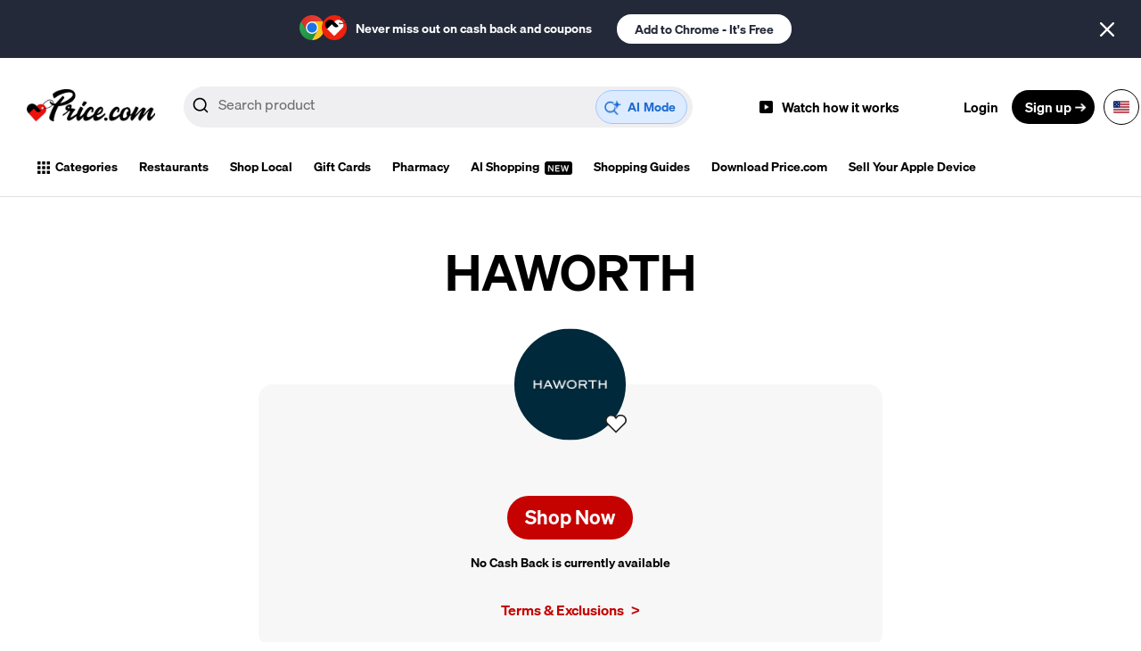

--- FILE ---
content_type: text/html; charset=utf-8
request_url: https://price.com/coupons/haworth
body_size: 15934
content:

<!DOCTYPE html>
<html lang="en">
<head profile="http://www.w3.org/2005/10/profile">
    <script>
        window.dataLayer = [];
    </script>
    <!-- Google tag (gtag.js) -->
  <script async src="https://www.googletagmanager.com/gtag/js?id=G-7XMQK4ME5J"></script>
  <script type="application/ld+json">{"@context":"http://schema.org","@type":"WebSite","name":"Price.com","url":"https://price.com","potentialAction":{"@type":"SearchAction","target":"https://price.com/search?query={search_term_string}","name":"Search Action","query-input":"required name=search_term_string","@id":"https://price.com/#SearchAction"},"@id":"https://price.com"}</script>

  <script type="application/ld+json">{"@context":"http://schema.org","@type":"Organization","logo":{"@type":"ImageObject","width":"716","height":"177","url":"https://dz7smbqkw02oe.cloudfront.net/images/price-logo-red.webp","@id":"https://dz7smbqkw02oe.cloudfront.net/images/price-logo-red.webp"},"contactPoint":{"@type":"ContactPoint","availableLanguage":"en-us","areaServed":[{"@type":"Country","name":"US"},{"@type":"Country","name":"AU"},{"@type":"Country","name":"AT"},{"@type":"Country","name":"BE"},{"@type":"Country","name":"BR"},{"@type":"Country","name":"BG"},{"@type":"Country","name":"CA"},{"@type":"Country","name":"FR"},{"@type":"Country","name":"DE"},{"@type":"Country","name":"GR"},{"@type":"Country","name":"HK"},{"@type":"Country","name":"IN"},{"@type":"Country","name":"IL"},{"@type":"Country","name":"KE"},{"@type":"Country","name":"NG"},{"@type":"Country","name":"PY"},{"@type":"Country","name":"PH"},{"@type":"Country","name":"RO"},{"@type":"Country","name":"SA"},{"@type":"Country","name":"CH"},{"@type":"Country","name":"UG"},{"@type":"Country","name":"AE"},{"@type":"Country","name":"UK"}],"contactType":"Customer Support","description":"Need help with price.com? Get help here.","name":"How can we help?","url":"https://help.price.com/","@id":"https://help.price.com/"},"image":{"@type":"ImageObject","width":"1201","height":"629","url":"https://dz7smbqkw02oe.cloudfront.net/homepage-v4/images/meta/price-meta-oneclick2.jpg","@id":"https://dz7smbqkw02oe.cloudfront.net/homepage-v4/images/meta/price-meta-oneclick2.jpg"},"sameAs":["https://www.linkedin.com/company/pricedotcom","https://www.tiktok.com/@pricedotcom","https://www.instagram.com/pricedotcom/","https://www.facebook.com/getpriceapp","https://www.pinterest.com/getpriceapp/","https://twitter.com/getpriceapp"],"slogan":"Never miss out on cash back and coupons.","mainEntityOfPage":"https://price.com","url":"https://price.com","description":"Price.com makes it easy to save money with hundreds of thousands of offers for more than 100,000 brands. Earn cash back online and in-store. Use the best coupon codes and instantly compare prices.","name":"Price.com","foundingDate":"2016","priceRange":"Free","@id":"https://price.com"}</script>

  
  <script type="application/ld+json">{"@context":"http://schema.org","@type":"WebPage","name":"HAWORTHCoupons","description":"Save at HAWORTH in 2026 with our top coupons and deals.","url":"https://price.com/coupons/haworth","publisher":{"@type":"Organization","name":"Price.com","url":"https://price.com"},"inLanguage":"en-US","isPartOf":{"@type":"WebSite","@id":"https://price.com"}}</script>
<script type="application/ld+json">{"@context":"https://schema.org","@type":"FAQPage","mainEntity":[{"@type":"Question","name":"Why aren’t cash back and coupons available for this store on Price.com","acceptedAnswer":{"@type":"Answer","text":"At this time, Price.com is unable to offer either cash back or coupons for this store. While we work closely with many retailers to bring you the best savings opportunities, some stores have policies that limit our ability to provide cash back rewards or share promotional coupons. If their policies change or new partnerships are established, we’ll be sure to explore adding cash back and coupons for this store. You can click the heart icon next to the store logo to get notified if and when these savings become available. "}}]}</script>
<script type="application/ld+json">{"@context":"https://schema.org","@type":"BreadcrumbList","itemListElement":[{"@type":"ListItem","position":1,"item":{"@type":"Thing","name":"Home","@id":"https://price.com"}},{"@type":"ListItem","position":2,"item":{"@type":"Thing","name":"Coupons","@id":"/coupons"}},{"@type":"ListItem","position":3,"item":{"@type":"Thing","name":"HAWORTH ","@id":"/coupons/haworth"}}]}</script>

  
  <script>
    window.dataLayer = window.dataLayer || [];
    function gtag(){dataLayer.push(arguments);}
    gtag('js', new Date());

    gtag('config', 'G-7XMQK4ME5J');
  </script>
<!-- Google Tag Manager -->
<script>(function(w,d,s,l,i){w[l]=w[l]||[];w[l].push({'gtm.start':
new Date().getTime(),event:'gtm.js'});var f=d.getElementsByTagName(s)[0],
j=d.createElement(s),dl=l!='dataLayer'?'&l='+l:'';j.async=true;j.src=
'https://www.googletagmanager.com/gtm.js?id='+i+dl;f.parentNode.insertBefore(j,f);
})(window,document,'script','dataLayer','GTM-T5XKPJ3');</script>
<!-- End Google Tag Manager -->

    <meta charset="utf-8">
    <meta http-equiv="X-UA-Compatible" content="IE=edge">
    <meta name="viewport" content="width=device-width, initial-scale=1">
    <meta name="description" content="Save at HAWORTH in 2026 with our top coupons and deals.">
    <meta name="robots" content="index, follow, max-snippet:-1, max-image-preview:large, max-video-preview:-1">
    
    <meta name="author" content="price.com">

    <!-- Twitter Card Meta Tags -->
    <meta name="twitter:card" content="summary_large_image">
    <meta name="twitter:site" content="@getpriceapp">
    <meta name="twitter:creator" content="@getpriceapp">
    <meta name="twitter:title" content="Save at HAWORTH in 2026 with our top coupons and deals.">
    <meta name="twitter:description" content="Save at HAWORTH in 2026 with our top coupons and deals.">
    <meta name="twitter:image" content="https://dz7smbqkw02oe.cloudfront.net/homepage-v4/images/meta/price-meta-oneclick2.jpg">
    <meta name="mobile-web-app-capable" content="yes">
    <meta name="apple-mobile-web-app-capable" content="yes">
    <meta name="application-name" content="Price.com">
    <meta name="apple-mobile-web-app-title" content="Price.com">
    <meta name="theme-color" content="#ffffff">
    <meta name="msapplication-navbutton-color" content="#ffffff">
    <meta name="apple-mobile-web-app-status-bar-style" content="#ffffff">
    <meta name="msapplication-starturl" content="/">
    <meta name="ir-site-verification-token" value="-919493544" />
    <meta name="google-signin-scope" content="profile email">
    <meta name="google-signin-client_id" content="882280762440-ibpldt9rcll36b26cj43ru0o6kv1n5hi.apps.googleusercontent.com">
    <meta name="lhverifycode" content="32dc01246faccb7f5b3cad5016dd5033" />
    
      <link rel="canonical" href="https://price.com/coupons/haworth" />
    
    
<meta property="og:title" content="HAWORTHCoupons">
<meta property="og:type" content="website">
<meta property="og:description" content="Save at HAWORTH in 2026 with our top coupons and deals.">



    <link href="https://cdn.jsdelivr.net/npm/select2@4.1.0-rc.0/dist/css/select2.min.css" rel="stylesheet" defer />

    
    <meta property="og:image" content="https://dz7smbqkw02oe.cloudfront.net/homepage-v4/images/meta/price-meta-oneclick2.jpg">
    
    <link rel="dns-prefetch" href="https://dz7smbqkw02oe.cloudfront.net/">
    <link rel="preconnect" href="https://dz7smbqkw02oe.cloudfront.net/">
    <link rel="dns-prefetch" href="//images.weserv.nl">
    <link rel="preconnect" href="//images.weserv.nl">
    <link rel="dns-prefetch" href="//matchos.price.com">
    <link rel="preconnect" href="//matchos.price.com">
    <link rel="dns-prefetch" href="https://d229ghlvos009z.cloudfront.net">
    <link rel="preconnect" href="https://d229ghlvos009z.cloudfront.net">  
    <link rel="prefetch" href="https://dz7smbqkw02oe.cloudfront.net/global/js/productDetail.bundle.js">
    <link rel="preconnect" href="https://fonts.googleapis.com">
    <link rel="preconnect" href="https://fonts.gstatic.com" crossorigin>
    <link rel="preload" as="style" href="https://fonts.googleapis.com/css2?family=Montserrat:wght@300;400;500;600;700;800&family=Titillium+Web:wght@400;700&family=Source+Sans+Pro:wght@400;600;700&display=swap" />
    <link rel="preload" as="image" href="https://dz7smbqkw02oe.cloudfront.net/footer/assets/images/svg/download-apple.svg" />
    <link rel="preload" as="image" href="https://dz7smbqkw02oe.cloudfront.net/footer/assets/images/svg/download-google.svg" />
    <link rel="preload" as="image" href="https://dz7smbqkw02oe.cloudfront.net/images/price-logo-red.webp" />
    <link rel="stylesheet" media="print" onload="this.onload=null;this.removeAttribute('media');" href="https://fonts.googleapis.com/css2?family=Montserrat:wght@300;400;500;600;700;800&family=Titillium+Web:wght@400;700&family=Source+Sans+Pro:wght@400;600;700&display=swap">

    <noscript>
        <link rel="stylesheet" href="https://fonts.googleapis.com/css2?family=Montserrat:wght@300;400;500;600;700;800&family=Titillium+Web:wght@400;700&family=Source+Sans+Pro:wght@400;600;700&display=swap">
        
    </noscript>
    <link rel="icon" type="image/png" href="https://dz7smbqkw02oe.cloudfront.net/homepage-v4/images/meta/price-icon-512.png">

    
        <link rel="chrome-webstore-item" href="https://chrome.google.com/webstore/detail/kmmpkhpajpecmpdmmbpjmkmcmfdahkcj">
    
    <script src="https://accounts.google.com/gsi/client" defer></script>
    <title>
        HAWORTHCoupons
    </title>
    <style>
      @font-face {
        font-family: 'Financier Display Light';
        src: url('https://dz7smbqkw02oe.cloudfront.net/fonts/2025/financier-display-light.woff2');
        font-display:swap;
      }
      @font-face {
        font-family: 'Financier Display Medium';
        src: url('https://dz7smbqkw02oe.cloudfront.net/fonts/2025/financier-display-medium.woff2');
        font-display:swap;
      }
      @font-face {
        font-family: 'Soehne Buch';
        src: url('https://dz7smbqkw02oe.cloudfront.net/fonts/2025/soehne-buch.woff2');
        font-display:swap;
      }
      @font-face {
        font-family: 'Soehne Halbfett';
        src: url('https://dz7smbqkw02oe.cloudfront.net/fonts/2025/soehne-halbfett.woff2');
        font-display:swap;
      }
      @font-face {
        font-family: 'Soehne Dreiviertelfett';
        src: url('https://dz7smbqkw02oe.cloudfront.net/fonts/2025/soehne-dreiviertelfett.woff2');
        font-display:swap;
      }
    </style>
    
    <link rel="stylesheet" href="https://dz7smbqkw02oe.cloudfront.net/global/css/style.css?version=01/23/2026 9:50 p.m.">
      <!-- Hotjar Tracking Code for price.com -->
      <script>
          (function(h,o,t,j,a,r){
              h.hj=h.hj||function(){(h.hj.q=h.hj.q||[]).push(arguments)};
              h._hjSettings={hjid:713688,hjsv:6};
              a=o.getElementsByTagName('head')[0];
              r=o.createElement('script');r.async=1;
              r.src=t+h._hjSettings.hjid+j+h._hjSettings.hjsv;
              a.appendChild(r);
          })(window,document,'https://static.hotjar.com/c/hotjar-','.js?sv=');
      </script>
    

<meta name="facebook-domain-verification" content="d54scd5brqcdoin844i5sljj3gy5d4" />
</head>
<body class="store-coupons slider__update">

<!-- Google Tag Manager (noscript) -->
<noscript><iframe src="https://www.googletagmanager.com/ns.html?id=GTM-T5XKPJ3"
height="0" width="0" style="display:none;visibility:hidden"></iframe></noscript>
<!-- End Google Tag Manager (noscript) -->
<noscript><div style="position: absolute;top:0;left:0;width:100%;height:100vh;display: flex;justify-content:center;align-items:center;background: #fff;z-index:100;">  <div style="max-width: 85%; margin: 0 auto; text-align: center;font-weight: 700;">JavaScript is not enabled in your browser. Price.com requires JavaScript for full functionality and navigation. Please enable JavaScript or open in your preferred browser with JavaScript enabled.</div> </div></noscript>

    

    <input type="hidden" id="currency_conversion" value="1" />

<div class="header-global__extension-promo homepage--chrome">
    <div class="header-global__extension-promo--text">
        <div class="header-global__extension-promo--icons-container">
            <figure class="header-global__extension-promo--figure header-global__extension-promo--figure-brand">
                
                <img width="28" height="28" src="https://dz7smbqkw02oe.cloudfront.net/header-global/chrome.webp" alt="Price.com" />
                
            </figure>
            <figure class="header-global__extension-promo--figure">
                <img width="28" height="28" src="https://dz7smbqkw02oe.cloudfront.net/header-global/price-logo-red-round-mobile.webp" alt="Price.com" />
            </figure>
        </div>
        <span>Never miss out on cash back and coupons</span>
        <a href="https://price.com/download" class="button button--white">
        
            Add to Chrome
            
            - It's Free
        </a>
    </div>
    <button class="header-global__extension-promo--figure header-global__extension-promo--figure-close button" >
        <img width="16" height="16" alt="Close" src=https://dz7smbqkw02oe.cloudfront.net/stores/assets/images/svg/ico-x-white.svg class="header-global__extension-promo--close" />
    </button>
</div> 
<div class="header-global__wrapper">
<header class="header-global">
    <figure class="header-global__logo header-global__logo--default">
        <picture>
            <source media="(max-width: 1023px)" srcset="https://dz7smbqkw02oe.cloudfront.net/header-global/price-logo-red-round-mobile.webp">
            <source media="(min-width: 1024px)" srcset="https://dz7smbqkw02oe.cloudfront.net/images/price-logo-red.webp">
            <img width="144" height="36" src="https://dz7smbqkw02oe.cloudfront.net/images/price-logo-red.webp" alt="Price.com" />
        </picture>
        <a href="/" class="header-global__logo--link"></a> 
    </figure>
    <div class="header-global__search">
        <div id="autocomplete">
            <button class="button button--ai-mode" type="button">
                AI <span class="desktop">Mode</span>
            </button>
            <div class="aa-Autocomplete" role="combobox" aria-expanded="true" aria-haspopup="listbox" aria-labelledby="autocomplete-0-label" aria-controls="autocomplete-0-instore_merchants-list autocomplete-0-merchants-list autocomplete-0-products_v9-list">
                <form class="aa-Form" action="" novalidate="" role="search" data-gtm-form-interact-id="0">
                    <div class="aa-InputWrapperPrefix" style="min-width: initial;">
                        <label class="aa-Label" aria-label="Submit" for="autocomplete-0-input" id="autocomplete-0-label">
                            <button class="aa-SubmitButton button" type="submit" title="Submit" disabled="disabled">
                                <svg class="aa-SubmitIcon" viewBox="0 0 24 24" width="20" height="20" fill="currentColor">
                                    <path d="M16.041 15.856c-0.034 0.026-0.067 0.055-0.099 0.087s-0.060 0.064-0.087 0.099c-1.258 1.213-2.969 1.958-4.855 1.958-1.933 0-3.682-0.782-4.95-2.050s-2.050-3.017-2.050-4.95 0.782-3.682 2.050-4.95 3.017-2.050 4.95-2.050 3.682 0.782 4.95 2.050 2.050 3.017 2.050 4.95c0 1.886-0.745 3.597-1.959 4.856zM21.707 20.293l-3.675-3.675c1.231-1.54 1.968-3.493 1.968-5.618 0-2.485-1.008-4.736-2.636-6.364s-3.879-2.636-6.364-2.636-4.736 1.008-6.364 2.636-2.636 3.879-2.636 6.364 1.008 4.736 2.636 6.364 3.879 2.636 6.364 2.636c2.125 0 4.078-0.737 5.618-1.968l3.675 3.675c0.391 0.391 1.024 0.391 1.414 0s0.391-1.024 0-1.414z"></path>
                                </svg>
                            </button>
                            <button name="close" value="close" class="mobile aa-Back button" aria-label="Close Search" type="reset"><img src="https://dz7smbqkw02oe.cloudfront.net/images/search-back.svg" alt="Close Search" /></button>
                        </label>
                    </div>
                    <div class="aa-InputWrapper">
                        <textarea 
                            class="aa-Input" 
                            aria-autocomplete="both" 
                            aria-labelledby="autocomplete-0-label" 
                            id="autocomplete-0-input" 
                            autocomplete="off" 
                            autocorrect="off" 
                            autocapitalize="none" 
                            enterkeyhint="search" 
                            spellcheck="false" 
                            placeholder="Search" 
                            maxlength="512" 
                            type="search" 
                            data-gtm-form-interact-field-id="0" 
                            wrap="off"
                        ></textarea>
                    </div>
                    <div class="aa-InputWrapperSuffix">
                        <button class="aa-LoadingIndicator button" aria-hidden="true" hidden>
                           <svg xmlns="http://www.w3.org/2000/svg" width="16" height="16" viewBox="0 0 16 16"><g><rect class="nc-transparent-rect" x="0" y="0" width="16" height="16" rx="0" ry="0" fill="none" stroke="none"></rect><g class="nc-icon-wrapper" fill="#000000"><g class="nc-loop-ripple-16-icon-f"><circle cx="8" cy="8" fill="#000000" r="8"></circle><circle data-color="color-2" cx="8" cy="8" fill="#000000" r="8"></circle></g><style>.nc-loop-ripple-16-icon-f{--animation-duration:1.2s}.nc-loop-ripple-16-icon-f *{transform-origin:50% 50%;animation:nc-loop-ripple-anim var(--animation-duration) infinite cubic-bezier(.215,.61,.355,1)}.nc-loop-ripple-16-icon-f :nth-child(2){animation-delay:calc(var(--animation-duration)/-2)}@keyframes nc-loop-ripple-anim{0%{opacity:1;transform:scale(.2)}100%{opacity:0;transform:scale(1)}}</style></g></g></svg>
                        </button>
                        <button class="aa-ClearButton button" type="reset" title="Clear">
                            <svg class="aa-ClearIcon" viewBox="0 0 24 24" width="18" height="18" fill="currentColor">
                                <path d="M5.293 6.707l5.293 5.293-5.293 5.293c-0.391 0.391-0.391 1.024 0 1.414s1.024 0.391 1.414 0l5.293-5.293 5.293 5.293c0.391 0.391 1.024 0.391 1.414 0s0.391-1.024 0-1.414l-5.293-5.293 5.293-5.293c0.391-0.391 0.391-1.024 0-1.414s-1.024-0.391-1.414 0l-5.293 5.293-5.293-5.293c-0.391-0.391-1.024-0.391-1.414 0s-0.391 1.024 0 1.414z"></path>
                            </svg>
                        </button>
                    </div>
                </form>
            </div>
        </div>
        <div id="autocomplete-panel"></div>
    </div>
    
    <div class="header-global__invite">
    
        <button type="button" class="button button--how-it-works" data-video-id="ZKa1YZfmtmU?si=mKrpUG13uCmlyofV">
        
            <figure>
                <img width="15" height="14" src="https://dz7smbqkw02oe.cloudfront.net/header-global/how-it-works.webp" alt="how it works" />
                <figcaption>Watch how it works</figcaption>
                
            </figure>
        </button>
        
    </div>
    
     <div class="header-global__user">
     
    
        <button type="button" class="button button--login">Login</button>
        <button type="button" class="button button--signup">Sign up</button>
    
     
        <div class="header-country--container">
          <ul class="header-country">
            

              <li>
                <select class="header-country__selection">
                    
                        <option value="US" selected="selected" data-flag="https://d229ghlvos009z.cloudfront.net/flags/svg/usa.svg"> 
                            United States
                        </option>
                    
                        <option value="AU" data-flag="https://d229ghlvos009z.cloudfront.net/flags/svg/australia.svg"> 
                            Australia
                        </option>
                    
                        <option value="AT" data-flag="https://d229ghlvos009z.cloudfront.net/flags/svg/austria.svg"> 
                            Austria
                        </option>
                    
                        <option value="BE" data-flag="https://d229ghlvos009z.cloudfront.net/flags/svg/belgium.svg"> 
                            Belgium
                        </option>
                    
                        <option value="BR" data-flag="https://d229ghlvos009z.cloudfront.net/flags/svg/brazil.svg"> 
                            Brazil
                        </option>
                    
                        <option value="BG" data-flag="https://d229ghlvos009z.cloudfront.net/flags/svg/bulgaria.svg"> 
                            Bulgaria
                        </option>
                    
                        <option value="CA" data-flag="https://d229ghlvos009z.cloudfront.net/flags/svg/canada.svg"> 
                            Canada
                        </option>
                    
                        <option value="FR" data-flag="https://d229ghlvos009z.cloudfront.net/flags/svg/france.svg"> 
                            France
                        </option>
                    
                        <option value="DE" data-flag="https://d229ghlvos009z.cloudfront.net/flags/png/germany_flag.png"> 
                            Germany
                        </option>
                    
                        <option value="GR" data-flag="https://d229ghlvos009z.cloudfront.net/flags/svg/greece.svg"> 
                            Greece
                        </option>
                    
                        <option value="HK" data-flag="https://d229ghlvos009z.cloudfront.net/flags/svg/Flag_of_Hong_Kong.svg.svg"> 
                            Hong Kong
                        </option>
                    
                        <option value="IN" data-flag="https://d229ghlvos009z.cloudfront.net/flags/svg/india.svg"> 
                            India
                        </option>
                    
                        <option value="IL" data-flag="https://d229ghlvos009z.cloudfront.net/flags/svg/israel.svg"> 
                            Israel
                        </option>
                    
                        <option value="KE" data-flag="https://d229ghlvos009z.cloudfront.net/flags/svg/kenya.svg"> 
                            Kenya
                        </option>
                    
                        <option value="NG" data-flag="https://d229ghlvos009z.cloudfront.net/flags/svg/nigeria.svg"> 
                            Nigeria
                        </option>
                    
                        <option value="PY" data-flag="https://d229ghlvos009z.cloudfront.net/flags/svg/paraguay.svg"> 
                            Paraguay
                        </option>
                    
                        <option value="PH" data-flag="https://d229ghlvos009z.cloudfront.net/flags/svg/philippines.svg"> 
                            Philippines
                        </option>
                    
                        <option value="RO" data-flag="https://d229ghlvos009z.cloudfront.net/flags/png/download_2.png"> 
                            Romania
                        </option>
                    
                        <option value="SA" data-flag="https://d229ghlvos009z.cloudfront.net/flags/svg/saudi-arabia.svg"> 
                            Saudi Arabia
                        </option>
                    
                        <option value="CH" data-flag="https://d229ghlvos009z.cloudfront.net/flags/svg/swiss.svg"> 
                            Switzerland
                        </option>
                    
                        <option value="UG" data-flag="https://d229ghlvos009z.cloudfront.net/flags/svg/uganda.svg"> 
                            Uganda
                        </option>
                    
                        <option value="AE" data-flag="https://d229ghlvos009z.cloudfront.net/flags/svg/united-arab-emirates.svg"> 
                            United Arab Emirates
                        </option>
                    
                        <option value="UK" data-flag="https://d229ghlvos009z.cloudfront.net/flags/svg/uk.svg"> 
                            United Kingdom
                        </option>
                    
                              
                </select>
                  
              </li>
            
          </ul>
      </div><!-- /.header-country--container -->
      <div class="header-country--container__wrap">
      </div><!-- /.header-country--container__wrap -->
     </div><!-- /.header-global__user -->
</header>
     <nav class="header__navigation" role="navigation">
     <div class="header__navigation--container">
        <ul class="header__navigation--list">
            <li>       
                <div class="header__navigation--list__contain">  
                    Categories
                </div>
                    
            </li>
            <input type="hidden" id="user_country" value="US" />
            
                <li><a href="/in-store?category=Restaurant">Restaurants</a></li>
                <li><a href="/in-store?category=Department%20Store">Shop Local</a></li>

                <li><a href="/gift-cards">Gift Cards</a></li>
                <li><a href="https://campaign.price.com/pharmacy-savings-card/">Pharmacy</a></li>
            
            <li><a href="https://ai.price.com">AI Shopping <img class="ai-shopping" src="https://dz7smbqkw02oe.cloudfront.net/images/new-flag.webp" width="43" height="21" alt="NEW" /></a></li>
            
            
                <li><a href="/blog/category/collections/">Shopping Guides</a></li>
            
            <li><a class="homepage--chrome homepage--chrome__nested" href="/download">Download Price.com</a></li>
            <li><a href="/trade-in">Sell Your Apple Device</a></li>
        </ul>
        </div>
        <div class="header__navigation--list__categories" data-categories-loaded="false"> 
                        <ul>
                            <li class="header__navigation--list__categories--loading">
                                <div class="ph-item">
                                    <div class="ph-col-12">
                                        <div class="ph-row">
                                            <div class="ph-col-12"></div>
                                        </div>
                                    </div>
                                </div>
                            </li>
                        </ul>
                    </div>
    </nav>
    
</div>  



<input type="hidden" id="store_display_name" value="HAWORTH" />
<input type="hidden" id="currentOffer" value="None" />

<main class="store-coupons__main">
	<article class="store-coupons__header store-coupons__container">
		<h1>HAWORTH </h1>
		<div class="store-coupons__header--content-wrap store-coupons__header--content-wrap__nocover store-coupons__header--content-wrap__nocashback">
            
                
                    <div class="store-coupons__header--content-wrap__img--favicon store-coupons__header--content-wrap__img--favicon__nocover">
                        <img src="https://d229ghlvos009z.cloudfront.net/custompic/haworth.png" alt="HAWORTH" width="125" height="125" />
                        <button class="store-coupons__header--content-wrap__img--button button">
                            
                                <img src="https://dz7smbqkw02oe.cloudfront.net/images/not-favorite.svg" alt="Add store to favorites" width="24" height="22" />
                            		
                            <span class="hero__content--button-favorite__tooltip" data-text=""></span>
                        </button>
                    </div>
                    
                
            
			
			<div class="store-coupons__header--cta store-coupons__header--cta__nocover">
				
					<a class="button button--red"  href="/cashback-direct/?store=haworth&engagement=click&service=cashback">
					
					
						
							
								Shop Now
							
						
					
					
					
					
					
				</a>
				
					<div class="store-coupons__header--no-cashback">No Cash Back is currently available</div>
				
				
				
					 
							<button class="exclusions__modal-trigger button">Terms &amp; Exclusions <span>&gt;</span></button>
							<div class="exclusions__content list-prices__exclusions">
								<div class="exclusions__content--wrap">
									
									
									
										<div class="timing">
											<strong>Posting Time: </strong>
											Purchases will typically show in your wallet as pending in 7 days.
										</div>
									
									
										<div class="timing">
											<strong>Approval Time: </strong> 
											Cash Back will be added to your wallet in approximately 90 days.
										</div>
									
									<div class="exclusions__content-cta">
										<a class="button button--red"  href="/cashback-direct/?store=haworth&engagement=click&service=cashback">
										
										
											
												
													Shop Now
												
											
										
										
										
										
										
									</a>
									</div>
								</div>
							</div>
					
				
				
				
			</div>
			
				
			
		</div>
	</article> 
	
	
		<section class="store-coupons__container--faq store-coupons__container faq_accordion">
			<div class="faq_title">
				<h4>Frequently Asked Questions</h4>
			</div>
				
					
					<div class="faq_unit">
					<button class="accordion"><h2>Why aren’t cash back and coupons available for this store on Price.com</h2></button>
				
					<div class="panel">
						
						
						
						
						<p>
							
								 
									<span class="text-node">
									
								 	
										At this time, Price.com is unable to offer either cash back or coupons for this store. While we work closely with many retailers to bring you the best savings opportunities, some stores have policies that limit our ability to provide cash back rewards or share promotional coupons. If their policies change or new partnerships are established, we’ll be sure to explore adding cash back and coupons for this store. You can click the heart icon next to the store logo to get notified if and when these savings become available. 
									
									
									
									</span>
								
								
							
						</p>
						
						
					
					
					</div>
				</div>                        
				
				<a class="questions__link" href="https://help.price.com">Questions? Check Out Our Help Center</a>
		</section>
	
	<section class="store-coupons__container store-coupons__container--about">
		<h2> 
		About HAWORTH
		</h2>
		<div class="store-coupons__container--about__description">
			Haworth is a global manufacturer of office furniture and workspace solutions, including ergonomic seating, desks, workstations, and movable walls. The company designs products for collaborative, flexible, and sustainable workplaces, spanning task chairs, conference furniture, lounge seating, and acoustic solutions. Haworth serves corporate, education, and public sector environments worldwide.
		</div>
		
			<div class="store-coupons__container--about__cta">
				<a class="button button--red" href="/cashback-direct/?store=haworth&engagement=click&service=cashback">
						
						
						
							
								
									Shop Now
								
							
						
						
						
						
				</a>
				
			</div>
		
		</section>

		
		
		<section class="store-coupons__container store-coupons__container--recommended">
			


	<section class="home--popular-stores home--popular-stores__personalized home--popular-stores__carousel">
		<header class="home--popular-stores--head">
			<h3>Just For You ✨</h3>
		</header>
		<div class="home--popular-stores--wrap">
		
			
				<div class="home--popular-stores--item" id="disneyplus">
					
						<div class="home--popular-stores--badge">Boosted Cash Back</div>
					
					
						<div class="home--popular-stores--img" style="background:rgb(49, 103, 119);" >
							<img width="95" height="95" src="https://d229ghlvos009z.cloudfront.net/favicon/15507_Disney-plus-icon-1.webp" alt="disneyplus" />
							<a href="/coupons/disneyplus" aria-label="disneyplus Coupons and Cash Back" class="home--popular-stores--link"></a>
						</div><!-- /.home--popular-stores--img -->
						<div class="home--popular-stores--text">
							<h3>Disney+</h3>
							
								<h4>
										 
											Up to
										
									
										$10.00 
									
									Cash Back
								</h4>
							
							
										
						</div><!-- /.home--popular-stores--text -->
				</div><!-- /.home--popular-stores--item -->
			
				<div class="home--popular-stores--item" id="ebay">
					
						<div class="home--popular-stores--badge">Boosted Cash Back</div>
					
					
						<div class="home--popular-stores--img border" style="background:rgb(255, 255, 255);" >
							<img width="95" height="95" src="https://d229ghlvos009z.cloudfront.net/favicon/ebay_icon.png" alt="ebay" />
							<a href="/coupons/ebay" aria-label="ebay Coupons and Cash Back" class="home--popular-stores--link"></a>
						</div><!-- /.home--popular-stores--img -->
						<div class="home--popular-stores--text">
							<h3>eBay</h3>
							
								<h4>
										 
											Up to
										
									
										1.5%
									
									Cash Back
								</h4>
							
							
							
								<h5>15% Off</h5>
										
						</div><!-- /.home--popular-stores--text -->
				</div><!-- /.home--popular-stores--item -->
			
				<div class="home--popular-stores--item" id="homedepot">
					
						<div class="home--popular-stores--badge">Boosted Cash Back</div>
					
					
						<div class="home--popular-stores--img" style="background:rgb(249, 99, 2);" >
							<img width="95" height="95" src="https://d229ghlvos009z.cloudfront.net/favicon/homedepot_icon.png" alt="homedepot" />
							<a href="/coupons/homedepot" aria-label="homedepot Coupons and Cash Back" class="home--popular-stores--link"></a>
						</div><!-- /.home--popular-stores--img -->
						<div class="home--popular-stores--text">
							<h3>The Home Depot</h3>
							
								<h4>
										 
											Up to
										
									
										8%
									
									Cash Back
								</h4>
							
							
							
								<h5>Up to 40% Off</h5>
										
						</div><!-- /.home--popular-stores--text -->
				</div><!-- /.home--popular-stores--item -->
			
				<div class="home--popular-stores--item" id="nike">
					
						<div class="home--popular-stores--badge">Boosted Cash Back</div>
					
					
						<div class="home--popular-stores--img" style="background:rgb(1, 1, 1);" >
							<img width="95" height="95" src="https://d229ghlvos009z.cloudfront.net/favicon/nike-icon.png" alt="nike" />
							<a href="/coupons/nike" aria-label="nike Coupons and Cash Back" class="home--popular-stores--link"></a>
						</div><!-- /.home--popular-stores--img -->
						<div class="home--popular-stores--text">
							<h3>Nike</h3>
							
								<h4>
										
									
										10%
									
									Cash Back
								</h4>
							
							
							
								<h5>10% Off</h5>
										
						</div><!-- /.home--popular-stores--text -->
				</div><!-- /.home--popular-stores--item -->
			
				<div class="home--popular-stores--item" id="constantcontact">
					
						<div class="home--popular-stores--badge">Boosted Cash Back</div>
					
					
						<div class="home--popular-stores--img border" style="background:rgb(255, 255, 255);" >
							<img width="95" height="95" src="https://d229ghlvos009z.cloudfront.net/favicon/14267_constantcontact_faviocn.png" alt="constantcontact" />
							<a href="/coupons/constantcontact" aria-label="constantcontact Coupons and Cash Back" class="home--popular-stores--link"></a>
						</div><!-- /.home--popular-stores--img -->
						<div class="home--popular-stores--text">
							<h3>Constant Contact</h3>
							
								<h4>
										 
											Up to
										
									
										10%
									
									Cash Back
								</h4>
							
							
										
						</div><!-- /.home--popular-stores--text -->
				</div><!-- /.home--popular-stores--item -->
			
				<div class="home--popular-stores--item" id="stockx">
					
						<div class="home--popular-stores--badge">Boosted Cash Back</div>
					
					
						<div class="home--popular-stores--img" style="background:rgb(248, 248, 248);" >
							<img width="95" height="95" src="https://d229ghlvos009z.cloudfront.net/favicon/10196_StockX-Icon.png" alt="stockx" />
							<a href="/coupons/stockx" aria-label="stockx Coupons and Cash Back" class="home--popular-stores--link"></a>
						</div><!-- /.home--popular-stores--img -->
						<div class="home--popular-stores--text">
							<h3>Stockx</h3>
							
								<h4>
										 
											Up to
										
									
										2%
									
									Cash Back
								</h4>
							
							
										
						</div><!-- /.home--popular-stores--text -->
				</div><!-- /.home--popular-stores--item -->
			
				<div class="home--popular-stores--item" id="invideo">
					
						<div class="home--popular-stores--badge">Boosted Cash Back</div>
					
					
						<div class="home--popular-stores--img" style="background:rgb(0, 0, 0);" >
							<img width="95" height="95" src="https://d229ghlvos009z.cloudfront.net/favicon/13694_invideo_fav.png" alt="invideo" />
							<a href="/coupons/invideo" aria-label="invideo Coupons and Cash Back" class="home--popular-stores--link"></a>
						</div><!-- /.home--popular-stores--img -->
						<div class="home--popular-stores--text">
							<h3>InVideo</h3>
							
								<h4>
										 
											Up to
										
									
										25%
									
									Cash Back
								</h4>
							
							
							
								<h5>50% Off</h5>
										
						</div><!-- /.home--popular-stores--text -->
				</div><!-- /.home--popular-stores--item -->
			
				<div class="home--popular-stores--item" id="upwork">
					
						<div class="home--popular-stores--badge">Boosted Cash Back</div>
					
					
						<div class="home--popular-stores--img" style="background:rgb(12, 169, 0);" >
							<img width="95" height="95" src="https://d229ghlvos009z.cloudfront.net/favicon/upwork_favicon.png" alt="upwork" />
							<a href="/coupons/upwork" aria-label="upwork Coupons and Cash Back" class="home--popular-stores--link"></a>
						</div><!-- /.home--popular-stores--img -->
						<div class="home--popular-stores--text">
							<h3>Upwork</h3>
							
								<h4>
										
									
										35%
									
									Cash Back
								</h4>
							
							
										
						</div><!-- /.home--popular-stores--text -->
				</div><!-- /.home--popular-stores--item -->
			
				<div class="home--popular-stores--item" id="tatcha">
					
					
						<div class="home--popular-stores--img border" style="background:rgb(255, 255, 255);" >
							<img width="95" height="95" src="https://d229ghlvos009z.cloudfront.net/favicon/tatcha_icon.png" alt="tatcha" />
							<a href="/coupons/tatcha" aria-label="tatcha Coupons and Cash Back" class="home--popular-stores--link"></a>
						</div><!-- /.home--popular-stores--img -->
						<div class="home--popular-stores--text">
							<h3>Tatcha</h3>
							
								<h4>
										
									
										2%
									
									Cash Back
								</h4>
							
							
										
						</div><!-- /.home--popular-stores--text -->
				</div><!-- /.home--popular-stores--item -->
			
				<div class="home--popular-stores--item" id="abebooks">
					
					
						<div class="home--popular-stores--img border" style="background:rgb(255, 255, 255);" >
							<img width="95" height="95" src="https://d229ghlvos009z.cloudfront.net/favicon/abebooks-icon_1.png" alt="abebooks" />
							<a href="/coupons/abebooks" aria-label="abebooks Coupons and Cash Back" class="home--popular-stores--link"></a>
						</div><!-- /.home--popular-stores--img -->
						<div class="home--popular-stores--text">
							<h3>AbeBooks</h3>
							
								<h4>
										
									
										2.5%
									
									Cash Back
								</h4>
							
							
										
						</div><!-- /.home--popular-stores--text -->
				</div><!-- /.home--popular-stores--item -->
			
				<div class="home--popular-stores--item" id="jacksongalaxy">
					
					
						<div class="home--popular-stores--img" style="background:rgb(243, 245, 242);" >
							<img width="95" height="95" src="https://d229ghlvos009z.cloudfront.net/favicon/jacksongalaxy.png" alt="jacksongalaxy" />
							<a href="/coupons/jacksongalaxy" aria-label="jacksongalaxy Coupons and Cash Back" class="home--popular-stores--link"></a>
						</div><!-- /.home--popular-stores--img -->
						<div class="home--popular-stores--text">
							<h3>Jackson Galaxy</h3>
							
								<h4>
										
									
										4%
									
									Cash Back
								</h4>
							
							
							
								<h5>20% Off</h5>
										
						</div><!-- /.home--popular-stores--text -->
				</div><!-- /.home--popular-stores--item -->
			
				<div class="home--popular-stores--item" id="peacocktv">
					
						<div class="home--popular-stores--badge">Boosted Cash Back</div>
					
					
						<div class="home--popular-stores--img" style="background:rgb(0, 0, 0);" >
							<img width="95" height="95" src="https://d229ghlvos009z.cloudfront.net/favicon/peacocktv_icon.png" alt="peacocktv" />
							<a href="/coupons/peacocktv" aria-label="peacocktv Coupons and Cash Back" class="home--popular-stores--link"></a>
						</div><!-- /.home--popular-stores--img -->
						<div class="home--popular-stores--text">
							<h3>Peacock TV</h3>
							
								<h4>
										
									
										$2.10 
									
									Cash Back
								</h4>
							
							
										
						</div><!-- /.home--popular-stores--text -->
				</div><!-- /.home--popular-stores--item -->
			
		</div><!-- /.home--popular-stores--wrap -->
		<button class="button home--popular-stores--prev"><img width="8" height="12" src="https://dz7smbqkw02oe.cloudfront.net/global/images/white-chevron.webp" alt="Previous" /></button><button class="button home--popular-stores--next"><img width="8" height="12" src="https://dz7smbqkw02oe.cloudfront.net/global/images/white-chevron.webp" alt="Next" /></button>
	</section>
	
		</section><!-- /.store-coupons__container -->	
		<section class="store-coupons__container store-coupons__container--recommended store-coupons__container--limited">
			<div class="store-coupons__container--limited__wrap">
				<header class="store-coupons__container--limited__head">
					<h3>Limited Time Deals</h3>
				</header><!-- /.section__head -->
				<div class="store-coupons__container--limited__body">
					<div class="store-coupons__container--limited__body--container">
						
							<div class="store-coupons__container--limited__body--tile" data-brand-image1x="6CO9oduoYdev8ygll1YoDV" data-brand-image2x="91iYpKApd07sHCjuYmSb5" data-store-logo1x="2cZv4sQoI6D8I1PAdfLi23" data-store-logo2x="1tlZ19S5PcDWzXUFM9cwep">
							<a href="https://price.com/coupons/revolve"></a>
								<figure class="store-coupons__container--limited__body--tile__figure">
									<div class="store-coupons__container--limited__body--tile__img">
										<img class="lazyload" data-src="" alt="" />
									</div>
									<figcaption>
										<div class="store-coupons__container--limited__body--tile__text">
										January is better on the beach.
										</div>
										<div class="store-coupons__container--limited__body--tile__offer">
										Up to 5.3% Cash Back
										</div>
									</figcaption>
								</figure>
								<div class="store-coupons__container--limited__body--tile__promo">
									<img class="lazyload" data-src="" alt="" />
								</div>
							</div>
							
						
							<div class="store-coupons__container--limited__body--tile" data-brand-image1x="6r6bX6GZWqolsCpiSTpLoB" data-brand-image2x="7okq9Ez0SYdGqGkzlMyMty" data-store-logo1x="BQuEOh8iOMOitQulffRcR" data-store-logo2x="7vuMlO1OiGGhBMlg6nhIMT">
							<a href="https://price.com/coupons/bestbuy"></a>
								<figure class="store-coupons__container--limited__body--tile__figure">
									<div class="store-coupons__container--limited__body--tile__img">
										<img class="lazyload" data-src="" alt="" />
									</div>
									<figcaption>
										<div class="store-coupons__container--limited__body--tile__text">
										New Year Sale!
										</div>
										<div class="store-coupons__container--limited__body--tile__offer">
										2% Cash Back
										</div>
									</figcaption>
								</figure>
								<div class="store-coupons__container--limited__body--tile__promo">
									<img class="lazyload" data-src="" alt="" />
								</div>
							</div>
							
						
							<div class="store-coupons__container--limited__body--tile" data-brand-image1x="1tZnZ0oOCamJTRdDu3OZeA" data-brand-image2x="6AXKCZCpcLu0AHx6mUQS53" data-store-logo1x="3ZuWySOouUi2wnANa5NpKh" data-store-logo2x="2qWaVWO10h8ompQv2d5DpW">
							<a href="https://price.com/coupons/homedepot"></a>
								<figure class="store-coupons__container--limited__body--tile__figure">
									<div class="store-coupons__container--limited__body--tile__img">
										<img class="lazyload" data-src="" alt="" />
									</div>
									<figcaption>
										<div class="store-coupons__container--limited__body--tile__text">
										Up to 40% Off
										</div>
										<div class="store-coupons__container--limited__body--tile__offer">
										Up to 8% Cash Back
										</div>
									</figcaption>
								</figure>
								<div class="store-coupons__container--limited__body--tile__promo">
									<img class="lazyload" data-src="" alt="" />
								</div>
							</div>
							
						
					</div>
					<button id="slideLeft" type="button"><img width="8" height="12" src="https://dz7smbqkw02oe.cloudfront.net/global/images/white-chevron.webp" alt="Previous" /></button>
    				<button id="slideRight" type="button"><img width="8" height="12" src="https://dz7smbqkw02oe.cloudfront.net/global/images/white-chevron.webp" alt="Next" /></button>
				</div>
			</div><!-- /.store-coupons__container--limited__wrap -->
		</section><!-- /.store-coupons__container -->	

		<section class="store-coupons__container store-coupons__container--seasonal">
			


	<section class="home--popular-stores home--popular-stores__seasonal home--popular-stores__carousel">
		<header class="home--popular-stores--head">
			<h3>Save Big on Travel 💸</h3>
		</header>
		<div class="home--popular-stores--wrap">
		
			
				<div class="home--popular-stores--item" id="ihg">
					
						<div class="home--popular-stores--badge">Boosted Cash Back</div>
					
					
						<div class="home--popular-stores--img border" style="background:rgb(255, 255, 255);" >
							<img width="95" height="95" src="https://d229ghlvos009z.cloudfront.net/favicon/ihg_icon.png" alt="ihg" />
							<a href="/coupons/ihg" aria-label="ihg Coupons and Cash Back" class="home--popular-stores--link"></a>
						</div><!-- /.home--popular-stores--img -->
						<div class="home--popular-stores--text">
							<h3>IHG Hotels &amp; Resorts</h3>
							
								<h4>
								
									
										3%
									
									Cash Back
								</h4>
							
							
								<h5>Up to 40% Off</h5>
										
						</div><!-- /.home--popular-stores--text -->
				</div><!-- /.home--popular-stores--item -->
			
				<div class="home--popular-stores--item" id="vrbo">
					
						<div class="home--popular-stores--badge">Boosted Cash Back</div>
					
					
						<div class="home--popular-stores--img" style="background:rgb(14, 33, 75);" >
							<img width="95" height="95" src="https://d229ghlvos009z.cloudfront.net/favicon/vrbo-icon_1.png" alt="vrbo" />
							<a href="/coupons/vrbo" aria-label="vrbo Coupons and Cash Back" class="home--popular-stores--link"></a>
						</div><!-- /.home--popular-stores--img -->
						<div class="home--popular-stores--text">
							<h3>Vrbo</h3>
							
								<h4>
								
									
										1%
									
									Cash Back
								</h4>
							
							
								<h5>10% Off</h5>
										
						</div><!-- /.home--popular-stores--text -->
				</div><!-- /.home--popular-stores--item -->
			
				<div class="home--popular-stores--item" id="skyscanner">
					
					
						<div class="home--popular-stores--img" style="background:rgb(0, 113, 231);" >
							<img width="95" height="95" src="https://d229ghlvos009z.cloudfront.net/favicon/13605_skyscanner.png" alt="skyscanner" />
							<a href="/coupons/skyscanner" aria-label="skyscanner Coupons and Cash Back" class="home--popular-stores--link"></a>
						</div><!-- /.home--popular-stores--img -->
						<div class="home--popular-stores--text">
							<h3>Skyscanner</h3>
							
								<h4>
								
									
										20%
									
									Cash Back
								</h4>
							
							
								<h5>Up To 35% Off</h5>
										
						</div><!-- /.home--popular-stores--text -->
				</div><!-- /.home--popular-stores--item -->
			
		</div><!-- /.home--popular-stores--wrap -->
		<button class="button home--popular-stores--prev"><img width="8" height="12" src="https://dz7smbqkw02oe.cloudfront.net/global/images/white-chevron.webp" alt="Previous" /></button><button class="button home--popular-stores--next"><img width="8" height="12" src="https://dz7smbqkw02oe.cloudfront.net/global/images/white-chevron.webp" alt="Next" /></button>
	</section>
	
		</section><!-- /.store-coupons__container -->	
		
</main> 



    

  <div class="bar">
    <div class="shell">
      <a href="https://www.trustpilot.com/evaluate/price.com">
        <h4>Rated Great</h4>
       
          <ul>
            <li>
              <img width="22" height="21" class="lazyload" data-src="https://dz7smbqkw02oe.cloudfront.net/store-coupons/images/star-red.svg" alt="Star" />
            </li>

            <li>
              <img width="22" height="21" class="lazyload" data-src="https://dz7smbqkw02oe.cloudfront.net/store-coupons/images/star-red.svg" alt="Star" />
            </li>

            <li>
              <img width="22" height="21" class="lazyload" data-src="https://dz7smbqkw02oe.cloudfront.net/store-coupons/images/star-red.svg" alt="Star" />
            </li>

            <li>
              <img width="22" height="21" class="lazyload" data-src="https://dz7smbqkw02oe.cloudfront.net/store-coupons/images/star-red.svg" alt="Star" />
            </li>

          </ul>
       
        <h4>on TrustPilot</h4>
      </a>
    </div>
    <!-- /.shell -->
  </div>
  <!-- /.bar -->


<footer class="footer">
  <div class="shell">
    <section class="column flex">
      <div class="flex vertical margin-0">
        <div class="footer__inner">
          <div class="footer__content">
            <figure class="logo">
          
              <a href="https://price.com/" aria-label="Price.com"><img data-src="https://dz7smbqkw02oe.cloudfront.net/images/price-logo-red.webp" class="lazyload" alt="" /></a>
           
              <figcaption>
                <span>&copy; Price Technologies Inc.</span>
                <span>10000 Santa Monica Blvd</span>
                <span>Los Angeles, CA, 90067</span>
              </figcaption>
            </figure>
            <div class="app-store">
              <a class="sign-up__app-store" href="https://apps.apple.com/us/app/price-com/id1084205000"><img data-src="https://dz7smbqkw02oe.cloudfront.net/footer/assets/images/svg/download-apple.svg" class="lazyload" alt="Download on the App Store" width="177" height="53" /></a>
              <a class="sign-up__app-store sign-up__app-store--google" href="https://play.google.com/store/apps/details?id=com.LogicSquare.Price12"><img data-src="https://dz7smbqkw02oe.cloudfront.net/footer/assets/images/svg/download-google.svg" class="lazyload" alt="Download on Google Play" width="177" height="53" /></a>
            </div>
          </div>
          <!-- /.footer__content -->
      
          <div class="footer__aside">
            <div class="social">
              <a href="https://www.tiktok.com/@pricedotcom?">
                <figure>
                  <img data-src="https://dz7smbqkw02oe.cloudfront.net/footer/assets/images/tiktok-red.svg" alt="tiktok" width="17" height="20" class="lazyload" />
                  <figcaption></figcaption>
                </figure>
              </a>

              <a href="https://www.instagram.com/pricedotcom/">
                <figure>
                  <img data-src="https://dz7smbqkw02oe.cloudfront.net/footer/assets/images/instagram-red.svg" alt="instagram" width="20" height="20" class="lazyload" />
                  <figcaption></figcaption>
                </figure>
              </a>

              <a href="https://www.facebook.com/getpriceapp">
                <figure>
                  <img data-src="https://dz7smbqkw02oe.cloudfront.net/footer/assets/images/facebook-red.svg" alt="facebook" width="11" height="20" class="lazyload" />
                  <figcaption></figcaption>
                </figure>
              </a>

              <a href="https://www.pinterest.com/getpriceapp/">
                <figure>
                  <img data-src="https://dz7smbqkw02oe.cloudfront.net/footer/assets/images/pinterest-red.svg" alt="pinterest" width="15" height="20" class="lazyload" />
                  <figcaption></figcaption>
                </figure>
              </a>

              <a href="https://twitter.com/getpriceapp">
                <figure>
                  <img data-src="https://dz7smbqkw02oe.cloudfront.net/footer/assets/images/TwitterX-red.webp" alt="twitter" width="24" height="20" class="lazyload" />
                  <figcaption></figcaption>
                </figure>
              </a>
            </div>
          
            
          </div>
        </div>
        <!-- /.footer__aside -->
      </div>
      <!-- /.footer__inner -->

      <div class="footer__cols">
        <div class="footer__nav">
          <h6>
            About
            <img src="https://dz7smbqkw02oe.cloudfront.net/footer/assets/images/svg/footer-menu-arrow.svg" alt="Expand About Menu" />
          </h6>

          <div class="footer__links">
            <ul>
            <li>
                <a href="/cashback">Cash Back Offers</a>
              </li>
              <li>
                <a href="/coupons">Coupon Codes</a>
              </li>
              <li>
                <a href="/referral">Refer and Earn</a>
              </li>
              <li>
                <a href="/cashback/transactions">Wallet Balance</a>
              </li>
              <li>
                <a href="/about">Our Story</a>
              </li>
              <li>
                <a href="/blog/category/announcements/">Announcements</a>
              </li>
            </ul>
          </div>
          <!-- /.footer__links -->
        </div>
        <!-- /.footer__nav -->

        <div class="footer__nav">
          <h6>
            Stores
            <img src="https://dz7smbqkw02oe.cloudfront.net/footer/assets/images/svg/footer-menu-arrow.svg" alt="Expand Stores Menu" />
          </h6>

          <div class="footer__links">
            <ul>
            
              
                       <li>
                        <a href="/coupons/zappos" aria-label="Zappos Coupons and Cash Back">Zappos</a>
                       </li>
              
                       <li>
                        <a href="/coupons/aliexpress" aria-label="AliExpress Coupons and Cash Back">AliExpress</a>
                       </li>
              
                       <li>
                        <a href="/coupons/uber" aria-label="Uber Coupons and Cash Back">Uber</a>
                       </li>
              
                       <li>
                        <a href="/coupons/homedepot" aria-label="The Home Depot Coupons and Cash Back">The Home Depot</a>
                       </li>
              
                       <li>
                        <a href="/coupons/bestbuy" aria-label="Best Buy Coupons and Cash Back">Best Buy</a>
                       </li>
              
                       <li>
                        <a href="/coupons/temu" aria-label="Temu Coupons and Cash Back">Temu</a>
                       </li>
              
                       <li>
                        <a href="/coupons/wayfair" aria-label="Wayfair Coupons and Cash Back">Wayfair</a>
                       </li>
              
                       <li>
                        <a href="/coupons/nike" aria-label="Nike Coupons and Cash Back">Nike</a>
                       </li>
              
              <li>
                <a href="/cashback">See All Stores</a>
              </li>
            
              

            </ul>
          </div>
          <!-- /.footer__links -->
          
            <h6>
              Seasonal

              <img src="https://dz7smbqkw02oe.cloudfront.net/footer/assets/images/svg/footer-menu-arrow.svg" alt="Expand Seasonal Menu" />
            </h6>
          
            <div class="footer__links">
              <ul>
              
                <li>
                  <a href="/blog/category/collections">Buying Guides</a>
                </li>
                <li>
                  <a href="/gift-cards">Gift Cards</a>
                </li>
              </ul>
            </div>
          
          <!-- /.footer__links -->
        </div>
        <!-- /.footer__nav -->

        <div class="footer__nav">
          <h6>
            Popular Categories

            <img src="https://dz7smbqkw02oe.cloudfront.net/footer/assets/images/svg/footer-menu-arrow.svg" alt="Expand Popular Categories Menu" />
          </h6>

          <div class="footer__links">
            <ul>
              

              <li>
                <a href="/stores/travel-vacations">Travel & Vacations</a>
              </li>

              <li>
                <a href="/stores/shoes">Shoes</a>
              </li>

              <li>
                <a href="/stores/health-beauty/makeup-cosmetics">Makeup & Skincare</a>
              </li>

              <li>
                <a href="/stores/clothing">Clothing</a>
              </li>

              <li>
                <a href="/stores/food-drinks-restaurants">Food and Drink</a>
              </li>

              <li>
                <a href="/cashback">Save Online</a>
              </li>
            </ul>
          </div>
          <!-- /.footer__links -->

          <h6>
            Tools & Services

            <img src="https://dz7smbqkw02oe.cloudfront.net/footer/assets/images/svg/footer-menu-arrow.svg" alt="Expand Tools Menu" />
          </h6>

          <div class="footer__links">
            <ul>
              <li><a href="https://ai.price.com">AI Shopping <img src="https://dz7smbqkw02oe.cloudfront.net/images/new-flag.webp" width="43" height="21" alt="NEW" class="footer__ai-shopping" /></a></li>
              <li class="header__profile-detail__pro" >
                <a class="pro__link" href="/pro">Become a Pro</a>
              </li>
              <li>
                <a href="https://apps.apple.com/us/app/price-com/id1084205000">iOS App</a>
              </li>
              <li>
                <a href="https://play.google.com/store/apps/details?id=com.LogicSquare.Price12">Android App</a>
              </li>
              <li>
                <a href="/extension">Browser Add-on</a>
              </li>
               <li><a href="/trade-in">Sell Your Apple Device</a></li>
              <li>
              
              <li>
                <a href=" https://price.com/blog/unlock-more-savings-with-price-com-magic-your-new-shopping-superpower/">Price.com Magic</a>
              </li>
           
              <li>
                <a href="https://campaign.price.com/pharmacy-savings-card/">Pharmacy Savings Card</a>
              </li>
              <li>
                <a href="https://help.price.com/">Help Center</a>
              </li>
            </ul>
          </div>
          <!-- /.footer__links -->
        </div>
        <!-- /.footer__nav -->
      </div>
      <!-- /.footer__cols -->
    </section>
    <section class="sub-nav">
      <div class="sub-nav__links">
        <a href="mailto:hello@price.com">Contact</a>

        <a href="https://www.linkedin.com/company/pricedotcom/jobs/">Jobs</a>
        <a href="/terms">Terms</a>
        <a href="/press">Press</a>
        <a href="/privacy">Privacy</a>
        
        <a href="/sitemap.xml">Sitemap</a>
      </div>
      <div class="sub-nav__filler"></div>
    </section>
  </div>
  <!-- /.shell -->
</footer>

<div class="modal modal__signup modal__auth">
  <input type="hidden" value="/coupons/haworth" id="storeUrl" />
  <div class="modal-content signup_welcome">
    <header class="modal-content__no-login">
      <h2>Create Account</h2>
      <button id="modalClose"><img src="https://dz7smbqkw02oe.cloudfront.net/homepage-v4/images/ic-x-gray-26.svg" /></button><button class="modal-content__email-show" id="modalBack"><img src="https://dz7smbqkw02oe.cloudfront.net/coupon-store/build/assets/images/right-arrow.svg" alt="Close" /></button>
    </header>
    <section class="primary">
      <div class="button-wrap">
        <button id="fb-login" class="web-button modal-content__email-hide">
          <img src="https://dz7smbqkw02oe.cloudfront.net/images/logo-facebook.svg" alt="F" width="16" height="16" />
          <span>Continue with Facebook</span>
        </button>
        <div id="appleid-signin" data-mode="center-align" data-type="continue" data-color="black" data-border="false" data-border-radius="50" data-width="330" data-height="42" data-logo-size="medium" data-logo-position="15" data-label-position="80" class="modal-content__email-hide"></div>
        <div id="g_id_signin" class="g_id_signin" data-client_id="882280762440-ibpldt9rcll36b26cj43ru0o6kv1n5hi.apps.googleusercontent.com"
            data-type="icon"
            data-size="large"
            data-theme="outline"
            data-text="sign_in_with"
            data-shape="rectangular"
            data-logo_alignment="left">
        </div>
        <button id="customBtn" class="modal-content__email-hide web-button">
          <img src="https://dz7smbqkw02oe.cloudfront.net/images/google-signin.svg" width="16" height="16" alt="G" />
          <span>Continue with Google</span>
        </button>
        <button id="email-button" class="modal-content__email-hide web-button" data-status="register">
          <img class="modal__loading" src="https://dz7smbqkw02oe.cloudfront.net/homepage-v4/images/loader.gif" alt="Loading..." />
          <img src="https://dz7smbqkw02oe.cloudfront.net/images/signin-email.svg" width="16" height="16" alt="E" />
          <span>Continue with Email</span>
        </button>
      </div>
      <span class="disclaimer"></span>
      <div>
        <form action="/register/" method="post" id="registration">
          <input type="hidden" name="csrfmiddlewaretoken" value="oKhw1A39LwNHUigBHqyx0O9DaW1c25da2cJ0F2egr9N4sjlMl61TcVyyHRdpqNeN">
            <div class="form__field-contain form__field-contain__email">
              <input type="text" name="email" placeholder="Email" maxlength="320" required id="id_email">
              <label class="form__floating-label"><label for="id_email">Email:</label></label>

              <button class="clear-pass clear-email" title="Clear Email" type="reset"><img src="https://dz7smbqkw02oe.cloudfront.net/images/clear.svg" width="16" height="16" alt="Clear"></button>
            </div>
            <div class="form__field-contain form__field-contain__password"><div id="password-constraints" style="display: none;">At least 8 characters, 1 uppercase, one number</div>
              <input type="password" name="password" placeholder="Password" required id="id_password">
              <button class="clear-pass" title="Clear Password" type="reset"><img src="https://dz7smbqkw02oe.cloudfront.net/images/clear.svg" width="16" height="16" alt="Clear"></button>
              <button class="show-pass show" title="Show Password" data-pass="hide">Show</button>
              <label class="form__floating-label"><label for="id_password">Password:</label></label>
              <a class="modal-content__forgot-button modal-content__email-show" href="/forgot-password">Forgot Password?</a>
            </div>
            <ul class="login__requirements">
              <li class="number">At least 1 number</li>
              <li class="between">At least 8 characters</li>
              <li class="passvsemail">Is not the same as email address</li>
              <li class="upper">At least 1 uppercase</li>
            </ul>
            <div class="registration-privacy">
                    By creating an account, you acknowledge you have read and agreed to our <a href="https://price.com/privacy">Privacy Policy</a> and <a href="https://price.com/terms">Terms of Service</a>
            </div>
                <input type="hidden" name="source" id="id_source">
                <input type="hidden" name="campaign_name" id="id_campaign_name">
                <input type="hidden" name="utm_campaign" id="id_utm_campaign">
                <input type="hidden" name="utm_source" id="id_utm_source">
                <input type="hidden" name="utm_medium" id="id_utm_medium">
                <input type="hidden" name="utm_content" id="id_utm_content">
                <input type="hidden" name="fbp" id="id_fbp">
                <input type="hidden" name="fbc" id="id_fbc">
                <input type="hidden" name="ttp" id="id_ttp">
                <input type="hidden" name="ttclid" id="id_ttclid">
                <input type="hidden" name="request_device_id" id="id_request_device_id">
                <input type="hidden" name="request_id" id="id_request_id">
                <input type="hidden" name="click_id" id="id_click_id">
                <input type="hidden" name="publisher_id" id="id_publisher_id">


            <button type="submit" class="button sign-up" autocomplete="off">Create Account</button>
            <button class="button continue-register" style="display: block;">Continue</button>

        </form>
        <form action="/user-login/" method="post" id="login">
          <input type="hidden" name="csrfmiddlewaretoken" value="oKhw1A39LwNHUigBHqyx0O9DaW1c25da2cJ0F2egr9N4sjlMl61TcVyyHRdpqNeN">
          <div class="form__field-contain form__field-contain__email">
              <input type="text" name="email" placeholder="Email" maxlength="320" required id="id_for_email">
              <label class="form__floating-label"><label for="id_for_email">Email:</label></label>

              <button class="clear-pass clear-email" title="Clear Email" type="reset"><img src="https://dz7smbqkw02oe.cloudfront.net/images/clear.svg" width="16" height="16" alt="Clear"></button>
            </div>
            <div class="form__field-contain form__field-contain__password">
              <input type="password" name="password" placeholder="Password" required id="id_for_password">
              <button class="clear-pass" title="Clear Password" type="reset"><img src="https://dz7smbqkw02oe.cloudfront.net/images/clear.svg" width="16" height="16" alt="Clear"></button>
              <button class="show-pass show" title="Show Password" data-pass="hide">Show</button>
              <label class="form__floating-label"><label for="id_for_password">Password:</label></label>
              <a class="modal-content__forgot-button modal-content__email-show" href="/forgot-password">Forgot Password?</a>
            </div>
          <button type="submit" class="button sign-up" autocomplete="off">Sign In</button>
        </form>
      </div>
      <div class="modal-content__join">
        <div>
          <span>Already have an account?</span>
          <button class="modal-content__join-button" data-status="register">Sign In</button>
        </div>
      </div>
      <div class="terms hide">
        <a href="https://price.com/privacy">Privacy Policy</a> and <a href="https://price.com/terms">Terms of Service</a>
      </div>
      <div class="terms__registration" style="display: block;">
        By creating an account, you acknowledge you have read and agreed to our <a href="https://price.com/privacy">Privacy Policy</a> and <a href="https://price.com/terms">Terms of Service</a>
      </div>
    </section>
  </div>
</div>



<script src="https://www.ipqscloud.com/api/development.price.com/[base64]/learn.js" crossorigin="anonymous" defer></script><noscript><img src="https://www.ipqscloud.com/api/development.price.com/[base64]/pixel.png" /></noscript>

<script>
// Optional tracking variables that can be used to pass data and subIDs.
// Please set any new variables to track here: https://www.ipqualityscore.com/user/settings#variables
// Must be manually added to <noscript> <img> tag above such as: ...pixel.png?userID=123&transactionID=11
// Strongly suggested to pass "email" and "userID" for better device tracking and performance
if(typeof Startup !== "undefined") {
  Startup.Trigger('.button--signup');
  Startup.Trigger('.modal-content__join-button');
	Startup.AfterResult(function(result){
    console.log('result', result);
    if (result.device_id) {
      document.querySelector("#id_request_device_id").value = result.device_id;
      localStorage.setItem("request_device_id", result.device_id);
    }
    if (result.request_id) {
      document.querySelector("#id_request_id").value = result.request_id;
      localStorage.setItem("request_id", result.request_id);
    }
		// redirect or perform business logic if Fraud Score is >= recommended value of 90
		if(result.fraud_chance >= 90) {
			// window.location.href = "";	
		}
	});
	
	Startup.AfterFailure(function(reason){
     console.error('IPQS Startup.AfterFailure', reason);
		// user has blocked the second JavaScript call
		// can redirect or perform other business logic if JS is not loaded
		// window.location.href = "";
	});
}

</script>

    <script type="text/javascript"
		src="https://appleid.cdn-apple.com/appleauth/static/jsapi/appleid/1/en_US/appleid.auth.js"></script>

    <script type="text/javascript">
		AppleID.auth.init({
			clientId: 'com.price.client',
			scope: 'name email',
			redirectURI: 'https://price.com/appreturn',
      usePopup : true
		});
	</script>

<script src="https://cdn.jsdelivr.net/npm/ua-parser-js@0/dist/ua-parser.min.js" defer></script>


 <script type="text/javascript">
    var _cio = _cio || [];
    (function() {
      var a,b,c;a=function(f){return function(){_cio.push([f].
      concat(Array.prototype.slice.call(arguments,0)))}};b=["load","identify",
      "sidentify","track","page","on","off"];for(c=0;c<b.length;c++){_cio[b[c]]=a(b[c])};
      var t = document.createElement('script'),
          s = document.getElementsByTagName('script')[0];
      t.async = true;
      t.id    = 'cio-tracker';
      t.setAttribute('data-site-id', 'f6f076ac5855c4b6e8a9');
      t.setAttribute('data-use-array-params', 'true');
      t.setAttribute('data-use-in-app', 'true');
      t.src = 'https://assets.customer.io/assets/track.js';
      s.parentNode.insertBefore(t, s);
    })();
  </script>
    <script src="https://dz7smbqkw02oe.cloudfront.net/stores/assets/vendor/slick.js" defer></script>
      <script
  src="https://code.jquery.com/jquery-3.6.0.min.js"
  integrity="sha256-/xUj+3OJU5yExlq6GSYGSHk7tPXikynS7ogEvDej/m4="
  crossorigin="anonymous"></script>
    <script defer src="https://cdn.jsdelivr.net/npm/select2@4.1.0-rc.0/dist/js/select2.min.js"></script>

<script type="text/javascript" src='https://dz7smbqkw02oe.cloudfront.net/global/js/headerconfig.bundle.js?version=01/23/2026 9:50 p.m.' defer></script>



<script type="text/javascript">
	window.process = {
		env: { DEBUG: undefined },
	};
</script>
<script defer src="https://dz7smbqkw02oe.cloudfront.net/homepage-v4/js/jquery.bxslider/jquery.bxslider.js"></script>

<script type="text/javascript" src='https://dz7smbqkw02oe.cloudfront.net/global/js/storecoupons.bundle.js?version=01/23/2026 9:50 p.m.' defer></script>
<script src="https://dz7smbqkw02oe.cloudfront.net/global/js/carouselconfig.bundle.js?version=01/23/2026 9:50 p.m." defer></script>



<script type="text/javascript">var ordnumber = Math.random() * 10000000000000;var sscUrl = ("https:" == document.location.protocol ? "https://" : "http://") + "trkn.us/pixel/conv/ppt=24469;g=sitewide;gid=60754;ord="+ordnumber+";v=120";var x = document.createElement("IMG");x.setAttribute("src", sscUrl);x.setAttribute("alt", "");x.setAttribute("width", "1");x.setAttribute("height", "1");document.body.appendChild(x);</script>
<noscript id="deferred-styles">
  
   <link rel="stylesheet" type="text/css" href="https://dz7smbqkw02oe.cloudfront.net/homepage-v4/js/jquery.bxslider/jquery.bxslider.min.css">
  </noscript>

  <script>
        var loadDeferredStyles = function() {
          var addStylesNode = document.getElementById("deferred-styles");
          var replacement = document.createElement("div");
          replacement.innerHTML = addStylesNode.textContent;
          document.body.appendChild(replacement)
          addStylesNode.parentElement.removeChild(addStylesNode);
        };
        var raf = window.requestAnimationFrame || window.mozRequestAnimationFrame ||
            window.webkitRequestAnimationFrame || window.msRequestAnimationFrame;
        if (raf) raf(function() { window.setTimeout(loadDeferredStyles, 0); });
        else window.addEventListener('load', loadDeferredStyles);
      </script>
    <div class="cashback-offer" style="display: none !important"><div><a href="#"></a></div></div>



<!-- Vibe Analytics -->
<script>
!function(v,i,b,e,c,o){if(!v[c]){var s=v[c]=function(){s.process?s.process.apply(s,arguments):s.queue.push(arguments)};s.queue=[],s.b=1*new Date;var t=i.createElement(b);t.async=!0,t.src=e;var n=i.getElementsByTagName(b)[0];n.parentNode.insertBefore(t,n)}}(window,document,"script","https://s.vibe.co/vbpx.js","vbpx");
vbpx('init','iYMCdk');
vbpx('event', 'page_view');
</script>


<!-- TikTok Pixel -->
<script>
  !function (w, d, t) {
    w.TiktokAnalyticsObject=t;var ttq=w[t]=w[t]||[];ttq.methods=["page","track","identify","instances","debug","on","off","once","ready","alias","group","enableCookie","disableCookie"],ttq.setAndDefer=function(t,e){t[e]=function(){t.push([e].concat(Array.prototype.slice.call(arguments,0)))}};for(var i=0;i<ttq.methods.length;i++)ttq.setAndDefer(ttq,ttq.methods[i]);ttq.instance=function(t){for(var e=ttq._i[t]||[],n=0;n<ttq.methods.length;n++)ttq.setAndDefer(e,ttq.methods[n]);return e},ttq.load=function(e,n){var i="https://analytics.tiktok.com/i18n/pixel/events.js";ttq._i=ttq._i||{},ttq._i[e]=[],ttq._i[e]._u=i,ttq._t=ttq._t||{},ttq._t[e]=+new Date,ttq._o=ttq._o||{},ttq._o[e]=n||{};var o=document.createElement("script");o.type="text/javascript",o.async=!0,o.src=i+"?sdkid="+e+"&lib="+t;var a=document.getElementsByTagName("script")[0];a.parentNode.insertBefore(o,a)};

    ttq.load('COG1H7JC77UAA32C2O70');
    ttq.page();
  }(window, document, 'ttq');
</script>


</body>
</html>

--- FILE ---
content_type: text/javascript
request_url: https://assets.customer.io/assets/in-app.js
body_size: 1044
content:
(()=>{var p=class{constructor(n){return this.cio=n,this._loadGist(),this}_loadGist(){let n=document.getElementById("cio-tracker");if(!n){this.cio._warn("cio-tracker script not present.");return}let c=n.getAttribute("data-site-id");if(!c){this.cio._warn("site-id can't be empty. please set data-site-id.");return}if(window.Gist){this._init(c);return}let s=document.createElement("script"),i=document.getElementsByTagName("script")[0];s.async=!0,s.onload=function(){this._init(c)}.bind(this),s.src="https://code.gist.build/web/latest/gist.min.js",i.parentNode.insertBefore(s,i)}initialized(){return this._initialized}identify(n){if(!this.initialized()){this.cio._warn("in-app indentify() called before in-app has initialized.");return}window.Gist.setUserToken(n)}reset(){this.initialized()&&window.Gist.clearUserToken()}page(n){this.initialized()&&window.Gist.setCurrentRoute(n)}_init(n){if(this.initialized())return;window.Gist.setup({siteId:n,env:"prod",dataCenter:"us"});let c=this.cio._findCustomer();c!=""?window.Gist.setUserToken(c):window.Gist.clearUserToken();let s=(i,e,t,o)=>{let d={type:"in_app",payload:{delivery_id:i,event:e,metadata:{action_name:t,action_value:o},timestamp:Date.now()/1e3}};fetch(this.cio._trackUrl+"/api/v1/cio_deliveries/events",{method:"POST",credentials:"same-origin",headers:{"Content-Type":"application/json"},body:JSON.stringify(d),keepalive:!0})};window.Gist.events.on("messageShown",i=>{var o,d,a,r;let e=(d=(o=i==null?void 0:i.properties)==null?void 0:o.gist)==null?void 0:d.campaignId,t=i==null?void 0:i.instanceId;typeof e!="undefined"&&e!=""&&s(i.properties.gist.campaignId,"opened","",""),this.cio._eventBus.emit("in-app:message-opened",{messageId:i.messageId,deliveryId:(r=(a=i.properties)==null?void 0:a.gist)==null?void 0:r.campaignId,message:{dismiss:function(){window.Gist.dismissMessage(t)}}})}),window.Gist.events.on("messageDismissed",i=>{var e,t;this.cio._eventBus.emit("in-app:message-dismissed",{messageId:i.messageId,deliveryId:(t=(e=i.properties)==null?void 0:e.gist)==null?void 0:t.campaignId})}),window.Gist.events.on("messageError",i=>{var e,t;this.cio._eventBus.emit("in-app:message-error",{messageId:i.messageId,deliveryId:(t=(e=i.properties)==null?void 0:e.gist)==null?void 0:t.campaignId})}),window.Gist.events.on("messageAction",i=>{var o,d,a,r,l,g;let e=(a=(d=(o=i==null?void 0:i.message)==null?void 0:o.properties)==null?void 0:d.gist)==null?void 0:a.campaignId,t=(r=i==null?void 0:i.message)==null?void 0:r.instanceId;i.action!="gist://close"&&typeof e!="undefined"&&e!=""&&s(i.message.properties.gist.campaignId,"clicked",i.name,i.action),this.cio._eventBus.emit("in-app:message-action",{messageId:i.message.messageId,deliveryId:(g=(l=i.message.properties)==null?void 0:l.gist)==null?void 0:g.campaignId,action:i.action,name:i.name,actionName:i.name,actionValue:i.action,message:{dismiss:function(){window.Gist.dismissMessage(t)}}})}),window.Gist.events.on("eventDispatched",i=>{var e;if(i.name=="analytics:track"){let t=(e=i.payload)==null?void 0:e.event;if(typeof t=="undefined"||t=="")return;this.cio.track(t,i.payload.properties,null)}}),this._initialized=!0}};var I=window._cio;I&&I.notifyPluginLoaded(p);})();


--- FILE ---
content_type: application/javascript
request_url: https://dz7smbqkw02oe.cloudfront.net/global/js/storecoupons.bundle.js?version=01/23/2026%209:50%20p.m.
body_size: 46843
content:
/*! For license information please see storecoupons.bundle.js.LICENSE.txt */
(()=>{var e={955:function(e,t,r){e.exports=function(e){return function(){var t=e,r=t.lib.BlockCipher,n=t.algo,o=[],a=[],i=[],s=[],c=[],l=[],d=[],u=[],h=[],m=[];!function(){for(var e=[],t=0;t<256;t++)e[t]=t<128?t<<1:t<<1^283;var r=0,n=0;for(t=0;t<256;t++){var f=n^n<<1^n<<2^n<<3^n<<4;f=f>>>8^255&f^99,o[r]=f,a[f]=r;var p=e[r],_=e[p],v=e[_],g=257*e[f]^16843008*f;i[r]=g<<24|g>>>8,s[r]=g<<16|g>>>16,c[r]=g<<8|g>>>24,l[r]=g,g=16843009*v^65537*_^257*p^16843008*r,d[f]=g<<24|g>>>8,u[f]=g<<16|g>>>16,h[f]=g<<8|g>>>24,m[f]=g,r?(r=p^e[e[e[v^p]]],n^=e[e[n]]):r=n=1}}();var f=[0,1,2,4,8,16,32,64,128,27,54],p=n.AES=r.extend({_doReset:function(){if(!this._nRounds||this._keyPriorReset!==this._key){for(var e=this._keyPriorReset=this._key,t=e.words,r=e.sigBytes/4,n=4*((this._nRounds=r+6)+1),a=this._keySchedule=[],i=0;i<n;i++)i<r?a[i]=t[i]:(l=a[i-1],i%r?r>6&&i%r==4&&(l=o[l>>>24]<<24|o[l>>>16&255]<<16|o[l>>>8&255]<<8|o[255&l]):(l=o[(l=l<<8|l>>>24)>>>24]<<24|o[l>>>16&255]<<16|o[l>>>8&255]<<8|o[255&l],l^=f[i/r|0]<<24),a[i]=a[i-r]^l);for(var s=this._invKeySchedule=[],c=0;c<n;c++){if(i=n-c,c%4)var l=a[i];else l=a[i-4];s[c]=c<4||i<=4?l:d[o[l>>>24]]^u[o[l>>>16&255]]^h[o[l>>>8&255]]^m[o[255&l]]}}},encryptBlock:function(e,t){this._doCryptBlock(e,t,this._keySchedule,i,s,c,l,o)},decryptBlock:function(e,t){var r=e[t+1];e[t+1]=e[t+3],e[t+3]=r,this._doCryptBlock(e,t,this._invKeySchedule,d,u,h,m,a),r=e[t+1],e[t+1]=e[t+3],e[t+3]=r},_doCryptBlock:function(e,t,r,n,o,a,i,s){for(var c=this._nRounds,l=e[t]^r[0],d=e[t+1]^r[1],u=e[t+2]^r[2],h=e[t+3]^r[3],m=4,f=1;f<c;f++){var p=n[l>>>24]^o[d>>>16&255]^a[u>>>8&255]^i[255&h]^r[m++],_=n[d>>>24]^o[u>>>16&255]^a[h>>>8&255]^i[255&l]^r[m++],v=n[u>>>24]^o[h>>>16&255]^a[l>>>8&255]^i[255&d]^r[m++],g=n[h>>>24]^o[l>>>16&255]^a[d>>>8&255]^i[255&u]^r[m++];l=p,d=_,u=v,h=g}p=(s[l>>>24]<<24|s[d>>>16&255]<<16|s[u>>>8&255]<<8|s[255&h])^r[m++],_=(s[d>>>24]<<24|s[u>>>16&255]<<16|s[h>>>8&255]<<8|s[255&l])^r[m++],v=(s[u>>>24]<<24|s[h>>>16&255]<<16|s[l>>>8&255]<<8|s[255&d])^r[m++],g=(s[h>>>24]<<24|s[l>>>16&255]<<16|s[d>>>8&255]<<8|s[255&u])^r[m++],e[t]=p,e[t+1]=_,e[t+2]=v,e[t+3]=g},keySize:8});t.AES=r._createHelper(p)}(),e.AES}(r(9021),r(754),r(4636),r(9506),r(7165))},3128:function(e,t,r){e.exports=function(e){return function(){var t=e,r=t.lib.BlockCipher,n=t.algo;const o=16,a=[608135816,2242054355,320440878,57701188,2752067618,698298832,137296536,3964562569,1160258022,953160567,3193202383,887688300,3232508343,3380367581,1065670069,3041331479,2450970073,2306472731],i=[[3509652390,2564797868,805139163,3491422135,3101798381,1780907670,3128725573,4046225305,614570311,3012652279,134345442,2240740374,1667834072,1901547113,2757295779,4103290238,227898511,1921955416,1904987480,2182433518,2069144605,3260701109,2620446009,720527379,3318853667,677414384,3393288472,3101374703,2390351024,1614419982,1822297739,2954791486,3608508353,3174124327,2024746970,1432378464,3864339955,2857741204,1464375394,1676153920,1439316330,715854006,3033291828,289532110,2706671279,2087905683,3018724369,1668267050,732546397,1947742710,3462151702,2609353502,2950085171,1814351708,2050118529,680887927,999245976,1800124847,3300911131,1713906067,1641548236,4213287313,1216130144,1575780402,4018429277,3917837745,3693486850,3949271944,596196993,3549867205,258830323,2213823033,772490370,2760122372,1774776394,2652871518,566650946,4142492826,1728879713,2882767088,1783734482,3629395816,2517608232,2874225571,1861159788,326777828,3124490320,2130389656,2716951837,967770486,1724537150,2185432712,2364442137,1164943284,2105845187,998989502,3765401048,2244026483,1075463327,1455516326,1322494562,910128902,469688178,1117454909,936433444,3490320968,3675253459,1240580251,122909385,2157517691,634681816,4142456567,3825094682,3061402683,2540495037,79693498,3249098678,1084186820,1583128258,426386531,1761308591,1047286709,322548459,995290223,1845252383,2603652396,3431023940,2942221577,3202600964,3727903485,1712269319,422464435,3234572375,1170764815,3523960633,3117677531,1434042557,442511882,3600875718,1076654713,1738483198,4213154764,2393238008,3677496056,1014306527,4251020053,793779912,2902807211,842905082,4246964064,1395751752,1040244610,2656851899,3396308128,445077038,3742853595,3577915638,679411651,2892444358,2354009459,1767581616,3150600392,3791627101,3102740896,284835224,4246832056,1258075500,768725851,2589189241,3069724005,3532540348,1274779536,3789419226,2764799539,1660621633,3471099624,4011903706,913787905,3497959166,737222580,2514213453,2928710040,3937242737,1804850592,3499020752,2949064160,2386320175,2390070455,2415321851,4061277028,2290661394,2416832540,1336762016,1754252060,3520065937,3014181293,791618072,3188594551,3933548030,2332172193,3852520463,3043980520,413987798,3465142937,3030929376,4245938359,2093235073,3534596313,375366246,2157278981,2479649556,555357303,3870105701,2008414854,3344188149,4221384143,3956125452,2067696032,3594591187,2921233993,2428461,544322398,577241275,1471733935,610547355,4027169054,1432588573,1507829418,2025931657,3646575487,545086370,48609733,2200306550,1653985193,298326376,1316178497,3007786442,2064951626,458293330,2589141269,3591329599,3164325604,727753846,2179363840,146436021,1461446943,4069977195,705550613,3059967265,3887724982,4281599278,3313849956,1404054877,2845806497,146425753,1854211946],[1266315497,3048417604,3681880366,3289982499,290971e4,1235738493,2632868024,2414719590,3970600049,1771706367,1449415276,3266420449,422970021,1963543593,2690192192,3826793022,1062508698,1531092325,1804592342,2583117782,2714934279,4024971509,1294809318,4028980673,1289560198,2221992742,1669523910,35572830,157838143,1052438473,1016535060,1802137761,1753167236,1386275462,3080475397,2857371447,1040679964,2145300060,2390574316,1461121720,2956646967,4031777805,4028374788,33600511,2920084762,1018524850,629373528,3691585981,3515945977,2091462646,2486323059,586499841,988145025,935516892,3367335476,2599673255,2839830854,265290510,3972581182,2759138881,3795373465,1005194799,847297441,406762289,1314163512,1332590856,1866599683,4127851711,750260880,613907577,1450815602,3165620655,3734664991,3650291728,3012275730,3704569646,1427272223,778793252,1343938022,2676280711,2052605720,1946737175,3164576444,3914038668,3967478842,3682934266,1661551462,3294938066,4011595847,840292616,3712170807,616741398,312560963,711312465,1351876610,322626781,1910503582,271666773,2175563734,1594956187,70604529,3617834859,1007753275,1495573769,4069517037,2549218298,2663038764,504708206,2263041392,3941167025,2249088522,1514023603,1998579484,1312622330,694541497,2582060303,2151582166,1382467621,776784248,2618340202,3323268794,2497899128,2784771155,503983604,4076293799,907881277,423175695,432175456,1378068232,4145222326,3954048622,3938656102,3820766613,2793130115,2977904593,26017576,3274890735,3194772133,1700274565,1756076034,4006520079,3677328699,720338349,1533947780,354530856,688349552,3973924725,1637815568,332179504,3949051286,53804574,2852348879,3044236432,1282449977,3583942155,3416972820,4006381244,1617046695,2628476075,3002303598,1686838959,431878346,2686675385,1700445008,1080580658,1009431731,832498133,3223435511,2605976345,2271191193,2516031870,1648197032,4164389018,2548247927,300782431,375919233,238389289,3353747414,2531188641,2019080857,1475708069,455242339,2609103871,448939670,3451063019,1395535956,2413381860,1841049896,1491858159,885456874,4264095073,4001119347,1565136089,3898914787,1108368660,540939232,1173283510,2745871338,3681308437,4207628240,3343053890,4016749493,1699691293,1103962373,3625875870,2256883143,3830138730,1031889488,3479347698,1535977030,4236805024,3251091107,2132092099,1774941330,1199868427,1452454533,157007616,2904115357,342012276,595725824,1480756522,206960106,497939518,591360097,863170706,2375253569,3596610801,1814182875,2094937945,3421402208,1082520231,3463918190,2785509508,435703966,3908032597,1641649973,2842273706,3305899714,1510255612,2148256476,2655287854,3276092548,4258621189,236887753,3681803219,274041037,1734335097,3815195456,3317970021,1899903192,1026095262,4050517792,356393447,2410691914,3873677099,3682840055],[3913112168,2491498743,4132185628,2489919796,1091903735,1979897079,3170134830,3567386728,3557303409,857797738,1136121015,1342202287,507115054,2535736646,337727348,3213592640,1301675037,2528481711,1895095763,1721773893,3216771564,62756741,2142006736,835421444,2531993523,1442658625,3659876326,2882144922,676362277,1392781812,170690266,3921047035,1759253602,3611846912,1745797284,664899054,1329594018,3901205900,3045908486,2062866102,2865634940,3543621612,3464012697,1080764994,553557557,3656615353,3996768171,991055499,499776247,1265440854,648242737,3940784050,980351604,3713745714,1749149687,3396870395,4211799374,3640570775,1161844396,3125318951,1431517754,545492359,4268468663,3499529547,1437099964,2702547544,3433638243,2581715763,2787789398,1060185593,1593081372,2418618748,4260947970,69676912,2159744348,86519011,2512459080,3838209314,1220612927,3339683548,133810670,1090789135,1078426020,1569222167,845107691,3583754449,4072456591,1091646820,628848692,1613405280,3757631651,526609435,236106946,48312990,2942717905,3402727701,1797494240,859738849,992217954,4005476642,2243076622,3870952857,3732016268,765654824,3490871365,2511836413,1685915746,3888969200,1414112111,2273134842,3281911079,4080962846,172450625,2569994100,980381355,4109958455,2819808352,2716589560,2568741196,3681446669,3329971472,1835478071,660984891,3704678404,4045999559,3422617507,3040415634,1762651403,1719377915,3470491036,2693910283,3642056355,3138596744,1364962596,2073328063,1983633131,926494387,3423689081,2150032023,4096667949,1749200295,3328846651,309677260,2016342300,1779581495,3079819751,111262694,1274766160,443224088,298511866,1025883608,3806446537,1145181785,168956806,3641502830,3584813610,1689216846,3666258015,3200248200,1692713982,2646376535,4042768518,1618508792,1610833997,3523052358,4130873264,2001055236,3610705100,2202168115,4028541809,2961195399,1006657119,2006996926,3186142756,1430667929,3210227297,1314452623,4074634658,4101304120,2273951170,1399257539,3367210612,3027628629,1190975929,2062231137,2333990788,2221543033,2438960610,1181637006,548689776,2362791313,3372408396,3104550113,3145860560,296247880,1970579870,3078560182,3769228297,1714227617,3291629107,3898220290,166772364,1251581989,493813264,448347421,195405023,2709975567,677966185,3703036547,1463355134,2715995803,1338867538,1343315457,2802222074,2684532164,233230375,2599980071,2000651841,3277868038,1638401717,4028070440,3237316320,6314154,819756386,300326615,590932579,1405279636,3267499572,3150704214,2428286686,3959192993,3461946742,1862657033,1266418056,963775037,2089974820,2263052895,1917689273,448879540,3550394620,3981727096,150775221,3627908307,1303187396,508620638,2975983352,2726630617,1817252668,1876281319,1457606340,908771278,3720792119,3617206836,2455994898,1729034894,1080033504],[976866871,3556439503,2881648439,1522871579,1555064734,1336096578,3548522304,2579274686,3574697629,3205460757,3593280638,3338716283,3079412587,564236357,2993598910,1781952180,1464380207,3163844217,3332601554,1699332808,1393555694,1183702653,3581086237,1288719814,691649499,2847557200,2895455976,3193889540,2717570544,1781354906,1676643554,2592534050,3230253752,1126444790,2770207658,2633158820,2210423226,2615765581,2414155088,3127139286,673620729,2805611233,1269405062,4015350505,3341807571,4149409754,1057255273,2012875353,2162469141,2276492801,2601117357,993977747,3918593370,2654263191,753973209,36408145,2530585658,25011837,3520020182,2088578344,530523599,2918365339,1524020338,1518925132,3760827505,3759777254,1202760957,3985898139,3906192525,674977740,4174734889,2031300136,2019492241,3983892565,4153806404,3822280332,352677332,2297720250,60907813,90501309,3286998549,1016092578,2535922412,2839152426,457141659,509813237,4120667899,652014361,1966332200,2975202805,55981186,2327461051,676427537,3255491064,2882294119,3433927263,1307055953,942726286,933058658,2468411793,3933900994,4215176142,1361170020,2001714738,2830558078,3274259782,1222529897,1679025792,2729314320,3714953764,1770335741,151462246,3013232138,1682292957,1483529935,471910574,1539241949,458788160,3436315007,1807016891,3718408830,978976581,1043663428,3165965781,1927990952,4200891579,2372276910,3208408903,3533431907,1412390302,2931980059,4132332400,1947078029,3881505623,4168226417,2941484381,1077988104,1320477388,886195818,18198404,3786409e3,2509781533,112762804,3463356488,1866414978,891333506,18488651,661792760,1628790961,3885187036,3141171499,876946877,2693282273,1372485963,791857591,2686433993,3759982718,3167212022,3472953795,2716379847,445679433,3561995674,3504004811,3574258232,54117162,3331405415,2381918588,3769707343,4154350007,1140177722,4074052095,668550556,3214352940,367459370,261225585,2610173221,4209349473,3468074219,3265815641,314222801,3066103646,3808782860,282218597,3406013506,3773591054,379116347,1285071038,846784868,2669647154,3771962079,3550491691,2305946142,453669953,1268987020,3317592352,3279303384,3744833421,2610507566,3859509063,266596637,3847019092,517658769,3462560207,3443424879,370717030,4247526661,2224018117,4143653529,4112773975,2788324899,2477274417,1456262402,2901442914,1517677493,1846949527,2295493580,3734397586,2176403920,1280348187,1908823572,3871786941,846861322,1172426758,3287448474,3383383037,1655181056,3139813346,901632758,1897031941,2986607138,3066810236,3447102507,1393639104,373351379,950779232,625454576,3124240540,4148612726,2007998917,544563296,2244738638,2330496472,2058025392,1291430526,424198748,50039436,29584100,3605783033,2429876329,2791104160,1057563949,3255363231,3075367218,3463963227,1469046755,985887462]];var s={pbox:[],sbox:[]};function c(e,t){let r=t>>24&255,n=t>>16&255,o=t>>8&255,a=255&t,i=e.sbox[0][r]+e.sbox[1][n];return i^=e.sbox[2][o],i+=e.sbox[3][a],i}function l(e,t,r){let n,a=t,i=r;for(let t=0;t<o;++t)a^=e.pbox[t],i=c(e,a)^i,n=a,a=i,i=n;return n=a,a=i,i=n,i^=e.pbox[o],a^=e.pbox[o+1],{left:a,right:i}}function d(e,t,r){let n,a=t,i=r;for(let t=o+1;t>1;--t)a^=e.pbox[t],i=c(e,a)^i,n=a,a=i,i=n;return n=a,a=i,i=n,i^=e.pbox[1],a^=e.pbox[0],{left:a,right:i}}function u(e,t,r){for(let t=0;t<4;t++){e.sbox[t]=[];for(let r=0;r<256;r++)e.sbox[t][r]=i[t][r]}let n=0;for(let i=0;i<o+2;i++)e.pbox[i]=a[i]^t[n],n++,n>=r&&(n=0);let s=0,c=0,d=0;for(let t=0;t<o+2;t+=2)d=l(e,s,c),s=d.left,c=d.right,e.pbox[t]=s,e.pbox[t+1]=c;for(let t=0;t<4;t++)for(let r=0;r<256;r+=2)d=l(e,s,c),s=d.left,c=d.right,e.sbox[t][r]=s,e.sbox[t][r+1]=c;return!0}var h=n.Blowfish=r.extend({_doReset:function(){if(this._keyPriorReset!==this._key){var e=this._keyPriorReset=this._key,t=e.words,r=e.sigBytes/4;u(s,t,r)}},encryptBlock:function(e,t){var r=l(s,e[t],e[t+1]);e[t]=r.left,e[t+1]=r.right},decryptBlock:function(e,t){var r=d(s,e[t],e[t+1]);e[t]=r.left,e[t+1]=r.right},blockSize:2,keySize:4,ivSize:2});t.Blowfish=r._createHelper(h)}(),e.Blowfish}(r(9021),r(754),r(4636),r(9506),r(7165))},7165:function(e,t,r){e.exports=function(e){e.lib.Cipher||function(t){var r=e,n=r.lib,o=n.Base,a=n.WordArray,i=n.BufferedBlockAlgorithm,s=r.enc,c=(s.Utf8,s.Base64),l=r.algo.EvpKDF,d=n.Cipher=i.extend({cfg:o.extend(),createEncryptor:function(e,t){return this.create(this._ENC_XFORM_MODE,e,t)},createDecryptor:function(e,t){return this.create(this._DEC_XFORM_MODE,e,t)},init:function(e,t,r){this.cfg=this.cfg.extend(r),this._xformMode=e,this._key=t,this.reset()},reset:function(){i.reset.call(this),this._doReset()},process:function(e){return this._append(e),this._process()},finalize:function(e){return e&&this._append(e),this._doFinalize()},keySize:4,ivSize:4,_ENC_XFORM_MODE:1,_DEC_XFORM_MODE:2,_createHelper:function(){function e(e){return"string"==typeof e?y:v}return function(t){return{encrypt:function(r,n,o){return e(n).encrypt(t,r,n,o)},decrypt:function(r,n,o){return e(n).decrypt(t,r,n,o)}}}}()}),u=(n.StreamCipher=d.extend({_doFinalize:function(){return this._process(!0)},blockSize:1}),r.mode={}),h=n.BlockCipherMode=o.extend({createEncryptor:function(e,t){return this.Encryptor.create(e,t)},createDecryptor:function(e,t){return this.Decryptor.create(e,t)},init:function(e,t){this._cipher=e,this._iv=t}}),m=u.CBC=function(){var e=h.extend();function r(e,r,n){var o,a=this._iv;a?(o=a,this._iv=t):o=this._prevBlock;for(var i=0;i<n;i++)e[r+i]^=o[i]}return e.Encryptor=e.extend({processBlock:function(e,t){var n=this._cipher,o=n.blockSize;r.call(this,e,t,o),n.encryptBlock(e,t),this._prevBlock=e.slice(t,t+o)}}),e.Decryptor=e.extend({processBlock:function(e,t){var n=this._cipher,o=n.blockSize,a=e.slice(t,t+o);n.decryptBlock(e,t),r.call(this,e,t,o),this._prevBlock=a}}),e}(),f=(r.pad={}).Pkcs7={pad:function(e,t){for(var r=4*t,n=r-e.sigBytes%r,o=n<<24|n<<16|n<<8|n,i=[],s=0;s<n;s+=4)i.push(o);var c=a.create(i,n);e.concat(c)},unpad:function(e){var t=255&e.words[e.sigBytes-1>>>2];e.sigBytes-=t}},p=(n.BlockCipher=d.extend({cfg:d.cfg.extend({mode:m,padding:f}),reset:function(){var e;d.reset.call(this);var t=this.cfg,r=t.iv,n=t.mode;this._xformMode==this._ENC_XFORM_MODE?e=n.createEncryptor:(e=n.createDecryptor,this._minBufferSize=1),this._mode&&this._mode.__creator==e?this._mode.init(this,r&&r.words):(this._mode=e.call(n,this,r&&r.words),this._mode.__creator=e)},_doProcessBlock:function(e,t){this._mode.processBlock(e,t)},_doFinalize:function(){var e,t=this.cfg.padding;return this._xformMode==this._ENC_XFORM_MODE?(t.pad(this._data,this.blockSize),e=this._process(!0)):(e=this._process(!0),t.unpad(e)),e},blockSize:4}),n.CipherParams=o.extend({init:function(e){this.mixIn(e)},toString:function(e){return(e||this.formatter).stringify(this)}})),_=(r.format={}).OpenSSL={stringify:function(e){var t=e.ciphertext,r=e.salt;return(r?a.create([1398893684,1701076831]).concat(r).concat(t):t).toString(c)},parse:function(e){var t,r=c.parse(e),n=r.words;return 1398893684==n[0]&&1701076831==n[1]&&(t=a.create(n.slice(2,4)),n.splice(0,4),r.sigBytes-=16),p.create({ciphertext:r,salt:t})}},v=n.SerializableCipher=o.extend({cfg:o.extend({format:_}),encrypt:function(e,t,r,n){n=this.cfg.extend(n);var o=e.createEncryptor(r,n),a=o.finalize(t),i=o.cfg;return p.create({ciphertext:a,key:r,iv:i.iv,algorithm:e,mode:i.mode,padding:i.padding,blockSize:e.blockSize,formatter:n.format})},decrypt:function(e,t,r,n){return n=this.cfg.extend(n),t=this._parse(t,n.format),e.createDecryptor(r,n).finalize(t.ciphertext)},_parse:function(e,t){return"string"==typeof e?t.parse(e,this):e}}),g=(r.kdf={}).OpenSSL={execute:function(e,t,r,n,o){if(n||(n=a.random(8)),o)i=l.create({keySize:t+r,hasher:o}).compute(e,n);else var i=l.create({keySize:t+r}).compute(e,n);var s=a.create(i.words.slice(t),4*r);return i.sigBytes=4*t,p.create({key:i,iv:s,salt:n})}},y=n.PasswordBasedCipher=v.extend({cfg:v.cfg.extend({kdf:g}),encrypt:function(e,t,r,n){var o=(n=this.cfg.extend(n)).kdf.execute(r,e.keySize,e.ivSize,n.salt,n.hasher);n.iv=o.iv;var a=v.encrypt.call(this,e,t,o.key,n);return a.mixIn(o),a},decrypt:function(e,t,r,n){n=this.cfg.extend(n),t=this._parse(t,n.format);var o=n.kdf.execute(r,e.keySize,e.ivSize,t.salt,n.hasher);return n.iv=o.iv,v.decrypt.call(this,e,t,o.key,n)}})}()}(r(9021),r(9506))},9021:function(e,t,r){e.exports=function(){var e=e||function(e,t){var n;if("undefined"!=typeof window&&window.crypto&&(n=window.crypto),"undefined"!=typeof self&&self.crypto&&(n=self.crypto),"undefined"!=typeof globalThis&&globalThis.crypto&&(n=globalThis.crypto),!n&&"undefined"!=typeof window&&window.msCrypto&&(n=window.msCrypto),!n&&void 0!==r.g&&r.g.crypto&&(n=r.g.crypto),!n)try{n=r(477)}catch(e){}var o=function(){if(n){if("function"==typeof n.getRandomValues)try{return n.getRandomValues(new Uint32Array(1))[0]}catch(e){}if("function"==typeof n.randomBytes)try{return n.randomBytes(4).readInt32LE()}catch(e){}}throw new Error("Native crypto module could not be used to get secure random number.")},a=Object.create||function(){function e(){}return function(t){var r;return e.prototype=t,r=new e,e.prototype=null,r}}(),i={},s=i.lib={},c=s.Base={extend:function(e){var t=a(this);return e&&t.mixIn(e),t.hasOwnProperty("init")&&this.init!==t.init||(t.init=function(){t.$super.init.apply(this,arguments)}),t.init.prototype=t,t.$super=this,t},create:function(){var e=this.extend();return e.init.apply(e,arguments),e},init:function(){},mixIn:function(e){for(var t in e)e.hasOwnProperty(t)&&(this[t]=e[t]);e.hasOwnProperty("toString")&&(this.toString=e.toString)},clone:function(){return this.init.prototype.extend(this)}},l=s.WordArray=c.extend({init:function(e,r){e=this.words=e||[],this.sigBytes=r!=t?r:4*e.length},toString:function(e){return(e||u).stringify(this)},concat:function(e){var t=this.words,r=e.words,n=this.sigBytes,o=e.sigBytes;if(this.clamp(),n%4)for(var a=0;a<o;a++){var i=r[a>>>2]>>>24-a%4*8&255;t[n+a>>>2]|=i<<24-(n+a)%4*8}else for(var s=0;s<o;s+=4)t[n+s>>>2]=r[s>>>2];return this.sigBytes+=o,this},clamp:function(){var t=this.words,r=this.sigBytes;t[r>>>2]&=4294967295<<32-r%4*8,t.length=e.ceil(r/4)},clone:function(){var e=c.clone.call(this);return e.words=this.words.slice(0),e},random:function(e){for(var t=[],r=0;r<e;r+=4)t.push(o());return new l.init(t,e)}}),d=i.enc={},u=d.Hex={stringify:function(e){for(var t=e.words,r=e.sigBytes,n=[],o=0;o<r;o++){var a=t[o>>>2]>>>24-o%4*8&255;n.push((a>>>4).toString(16)),n.push((15&a).toString(16))}return n.join("")},parse:function(e){for(var t=e.length,r=[],n=0;n<t;n+=2)r[n>>>3]|=parseInt(e.substr(n,2),16)<<24-n%8*4;return new l.init(r,t/2)}},h=d.Latin1={stringify:function(e){for(var t=e.words,r=e.sigBytes,n=[],o=0;o<r;o++){var a=t[o>>>2]>>>24-o%4*8&255;n.push(String.fromCharCode(a))}return n.join("")},parse:function(e){for(var t=e.length,r=[],n=0;n<t;n++)r[n>>>2]|=(255&e.charCodeAt(n))<<24-n%4*8;return new l.init(r,t)}},m=d.Utf8={stringify:function(e){try{return decodeURIComponent(escape(h.stringify(e)))}catch(e){throw new Error("Malformed UTF-8 data")}},parse:function(e){return h.parse(unescape(encodeURIComponent(e)))}},f=s.BufferedBlockAlgorithm=c.extend({reset:function(){this._data=new l.init,this._nDataBytes=0},_append:function(e){"string"==typeof e&&(e=m.parse(e)),this._data.concat(e),this._nDataBytes+=e.sigBytes},_process:function(t){var r,n=this._data,o=n.words,a=n.sigBytes,i=this.blockSize,s=a/(4*i),c=(s=t?e.ceil(s):e.max((0|s)-this._minBufferSize,0))*i,d=e.min(4*c,a);if(c){for(var u=0;u<c;u+=i)this._doProcessBlock(o,u);r=o.splice(0,c),n.sigBytes-=d}return new l.init(r,d)},clone:function(){var e=c.clone.call(this);return e._data=this._data.clone(),e},_minBufferSize:0}),p=(s.Hasher=f.extend({cfg:c.extend(),init:function(e){this.cfg=this.cfg.extend(e),this.reset()},reset:function(){f.reset.call(this),this._doReset()},update:function(e){return this._append(e),this._process(),this},finalize:function(e){return e&&this._append(e),this._doFinalize()},blockSize:16,_createHelper:function(e){return function(t,r){return new e.init(r).finalize(t)}},_createHmacHelper:function(e){return function(t,r){return new p.HMAC.init(e,r).finalize(t)}}}),i.algo={});return i}(Math);return e}()},754:function(e,t,r){e.exports=function(e){return function(){var t=e,r=t.lib.WordArray;function n(e,t,n){for(var o=[],a=0,i=0;i<t;i++)if(i%4){var s=n[e.charCodeAt(i-1)]<<i%4*2|n[e.charCodeAt(i)]>>>6-i%4*2;o[a>>>2]|=s<<24-a%4*8,a++}return r.create(o,a)}t.enc.Base64={stringify:function(e){var t=e.words,r=e.sigBytes,n=this._map;e.clamp();for(var o=[],a=0;a<r;a+=3)for(var i=(t[a>>>2]>>>24-a%4*8&255)<<16|(t[a+1>>>2]>>>24-(a+1)%4*8&255)<<8|t[a+2>>>2]>>>24-(a+2)%4*8&255,s=0;s<4&&a+.75*s<r;s++)o.push(n.charAt(i>>>6*(3-s)&63));var c=n.charAt(64);if(c)for(;o.length%4;)o.push(c);return o.join("")},parse:function(e){var t=e.length,r=this._map,o=this._reverseMap;if(!o){o=this._reverseMap=[];for(var a=0;a<r.length;a++)o[r.charCodeAt(a)]=a}var i=r.charAt(64);if(i){var s=e.indexOf(i);-1!==s&&(t=s)}return n(e,t,o)},_map:"ABCDEFGHIJKLMNOPQRSTUVWXYZabcdefghijklmnopqrstuvwxyz0123456789+/="}}(),e.enc.Base64}(r(9021))},4725:function(e,t,r){e.exports=function(e){return function(){var t=e,r=t.lib.WordArray;function n(e,t,n){for(var o=[],a=0,i=0;i<t;i++)if(i%4){var s=n[e.charCodeAt(i-1)]<<i%4*2|n[e.charCodeAt(i)]>>>6-i%4*2;o[a>>>2]|=s<<24-a%4*8,a++}return r.create(o,a)}t.enc.Base64url={stringify:function(e,t){void 0===t&&(t=!0);var r=e.words,n=e.sigBytes,o=t?this._safe_map:this._map;e.clamp();for(var a=[],i=0;i<n;i+=3)for(var s=(r[i>>>2]>>>24-i%4*8&255)<<16|(r[i+1>>>2]>>>24-(i+1)%4*8&255)<<8|r[i+2>>>2]>>>24-(i+2)%4*8&255,c=0;c<4&&i+.75*c<n;c++)a.push(o.charAt(s>>>6*(3-c)&63));var l=o.charAt(64);if(l)for(;a.length%4;)a.push(l);return a.join("")},parse:function(e,t){void 0===t&&(t=!0);var r=e.length,o=t?this._safe_map:this._map,a=this._reverseMap;if(!a){a=this._reverseMap=[];for(var i=0;i<o.length;i++)a[o.charCodeAt(i)]=i}var s=o.charAt(64);if(s){var c=e.indexOf(s);-1!==c&&(r=c)}return n(e,r,a)},_map:"ABCDEFGHIJKLMNOPQRSTUVWXYZabcdefghijklmnopqrstuvwxyz0123456789+/=",_safe_map:"ABCDEFGHIJKLMNOPQRSTUVWXYZabcdefghijklmnopqrstuvwxyz0123456789-_"}}(),e.enc.Base64url}(r(9021))},5503:function(e,t,r){e.exports=function(e){return function(){var t=e,r=t.lib.WordArray,n=t.enc;function o(e){return e<<8&4278255360|e>>>8&16711935}n.Utf16=n.Utf16BE={stringify:function(e){for(var t=e.words,r=e.sigBytes,n=[],o=0;o<r;o+=2){var a=t[o>>>2]>>>16-o%4*8&65535;n.push(String.fromCharCode(a))}return n.join("")},parse:function(e){for(var t=e.length,n=[],o=0;o<t;o++)n[o>>>1]|=e.charCodeAt(o)<<16-o%2*16;return r.create(n,2*t)}},n.Utf16LE={stringify:function(e){for(var t=e.words,r=e.sigBytes,n=[],a=0;a<r;a+=2){var i=o(t[a>>>2]>>>16-a%4*8&65535);n.push(String.fromCharCode(i))}return n.join("")},parse:function(e){for(var t=e.length,n=[],a=0;a<t;a++)n[a>>>1]|=o(e.charCodeAt(a)<<16-a%2*16);return r.create(n,2*t)}}}(),e.enc.Utf16}(r(9021))},9506:function(e,t,r){e.exports=function(e){return r=(t=e).lib,n=r.Base,o=r.WordArray,a=t.algo,i=a.MD5,s=a.EvpKDF=n.extend({cfg:n.extend({keySize:4,hasher:i,iterations:1}),init:function(e){this.cfg=this.cfg.extend(e)},compute:function(e,t){for(var r,n=this.cfg,a=n.hasher.create(),i=o.create(),s=i.words,c=n.keySize,l=n.iterations;s.length<c;){r&&a.update(r),r=a.update(e).finalize(t),a.reset();for(var d=1;d<l;d++)r=a.finalize(r),a.reset();i.concat(r)}return i.sigBytes=4*c,i}}),t.EvpKDF=function(e,t,r){return s.create(r).compute(e,t)},e.EvpKDF;var t,r,n,o,a,i,s}(r(9021),r(5471),r(1025))},25:function(e,t,r){e.exports=function(e){return r=(t=e).lib.CipherParams,n=t.enc.Hex,t.format.Hex={stringify:function(e){return e.ciphertext.toString(n)},parse:function(e){var t=n.parse(e);return r.create({ciphertext:t})}},e.format.Hex;var t,r,n}(r(9021),r(7165))},1025:function(e,t,r){e.exports=function(e){var t,r,n;r=(t=e).lib.Base,n=t.enc.Utf8,t.algo.HMAC=r.extend({init:function(e,t){e=this._hasher=new e.init,"string"==typeof t&&(t=n.parse(t));var r=e.blockSize,o=4*r;t.sigBytes>o&&(t=e.finalize(t)),t.clamp();for(var a=this._oKey=t.clone(),i=this._iKey=t.clone(),s=a.words,c=i.words,l=0;l<r;l++)s[l]^=1549556828,c[l]^=909522486;a.sigBytes=i.sigBytes=o,this.reset()},reset:function(){var e=this._hasher;e.reset(),e.update(this._iKey)},update:function(e){return this._hasher.update(e),this},finalize:function(e){var t=this._hasher,r=t.finalize(e);return t.reset(),t.finalize(this._oKey.clone().concat(r))}})}(r(9021))},1396:function(e,t,r){e.exports=function(e){return e}(r(9021),r(3240),r(6440),r(5503),r(754),r(4725),r(4636),r(5471),r(3009),r(6308),r(1380),r(9557),r(5953),r(8056),r(1025),r(19),r(9506),r(7165),r(2169),r(6939),r(6372),r(3797),r(8454),r(2073),r(4905),r(482),r(2155),r(8124),r(25),r(955),r(7628),r(7193),r(6298),r(2696),r(3128))},6440:function(e,t,r){e.exports=function(e){return function(){if("function"==typeof ArrayBuffer){var t=e.lib.WordArray,r=t.init,n=t.init=function(e){if(e instanceof ArrayBuffer&&(e=new Uint8Array(e)),(e instanceof Int8Array||"undefined"!=typeof Uint8ClampedArray&&e instanceof Uint8ClampedArray||e instanceof Int16Array||e instanceof Uint16Array||e instanceof Int32Array||e instanceof Uint32Array||e instanceof Float32Array||e instanceof Float64Array)&&(e=new Uint8Array(e.buffer,e.byteOffset,e.byteLength)),e instanceof Uint8Array){for(var t=e.byteLength,n=[],o=0;o<t;o++)n[o>>>2]|=e[o]<<24-o%4*8;r.call(this,n,t)}else r.apply(this,arguments)};n.prototype=t}}(),e.lib.WordArray}(r(9021))},4636:function(e,t,r){e.exports=function(e){return function(t){var r=e,n=r.lib,o=n.WordArray,a=n.Hasher,i=r.algo,s=[];!function(){for(var e=0;e<64;e++)s[e]=4294967296*t.abs(t.sin(e+1))|0}();var c=i.MD5=a.extend({_doReset:function(){this._hash=new o.init([1732584193,4023233417,2562383102,271733878])},_doProcessBlock:function(e,t){for(var r=0;r<16;r++){var n=t+r,o=e[n];e[n]=16711935&(o<<8|o>>>24)|4278255360&(o<<24|o>>>8)}var a=this._hash.words,i=e[t+0],c=e[t+1],m=e[t+2],f=e[t+3],p=e[t+4],_=e[t+5],v=e[t+6],g=e[t+7],y=e[t+8],b=e[t+9],w=e[t+10],S=e[t+11],k=e[t+12],x=e[t+13],C=e[t+14],L=e[t+15],$=a[0],E=a[1],q=a[2],A=a[3];$=l($,E,q,A,i,7,s[0]),A=l(A,$,E,q,c,12,s[1]),q=l(q,A,$,E,m,17,s[2]),E=l(E,q,A,$,f,22,s[3]),$=l($,E,q,A,p,7,s[4]),A=l(A,$,E,q,_,12,s[5]),q=l(q,A,$,E,v,17,s[6]),E=l(E,q,A,$,g,22,s[7]),$=l($,E,q,A,y,7,s[8]),A=l(A,$,E,q,b,12,s[9]),q=l(q,A,$,E,w,17,s[10]),E=l(E,q,A,$,S,22,s[11]),$=l($,E,q,A,k,7,s[12]),A=l(A,$,E,q,x,12,s[13]),q=l(q,A,$,E,C,17,s[14]),$=d($,E=l(E,q,A,$,L,22,s[15]),q,A,c,5,s[16]),A=d(A,$,E,q,v,9,s[17]),q=d(q,A,$,E,S,14,s[18]),E=d(E,q,A,$,i,20,s[19]),$=d($,E,q,A,_,5,s[20]),A=d(A,$,E,q,w,9,s[21]),q=d(q,A,$,E,L,14,s[22]),E=d(E,q,A,$,p,20,s[23]),$=d($,E,q,A,b,5,s[24]),A=d(A,$,E,q,C,9,s[25]),q=d(q,A,$,E,f,14,s[26]),E=d(E,q,A,$,y,20,s[27]),$=d($,E,q,A,x,5,s[28]),A=d(A,$,E,q,m,9,s[29]),q=d(q,A,$,E,g,14,s[30]),$=u($,E=d(E,q,A,$,k,20,s[31]),q,A,_,4,s[32]),A=u(A,$,E,q,y,11,s[33]),q=u(q,A,$,E,S,16,s[34]),E=u(E,q,A,$,C,23,s[35]),$=u($,E,q,A,c,4,s[36]),A=u(A,$,E,q,p,11,s[37]),q=u(q,A,$,E,g,16,s[38]),E=u(E,q,A,$,w,23,s[39]),$=u($,E,q,A,x,4,s[40]),A=u(A,$,E,q,i,11,s[41]),q=u(q,A,$,E,f,16,s[42]),E=u(E,q,A,$,v,23,s[43]),$=u($,E,q,A,b,4,s[44]),A=u(A,$,E,q,k,11,s[45]),q=u(q,A,$,E,L,16,s[46]),$=h($,E=u(E,q,A,$,m,23,s[47]),q,A,i,6,s[48]),A=h(A,$,E,q,g,10,s[49]),q=h(q,A,$,E,C,15,s[50]),E=h(E,q,A,$,_,21,s[51]),$=h($,E,q,A,k,6,s[52]),A=h(A,$,E,q,f,10,s[53]),q=h(q,A,$,E,w,15,s[54]),E=h(E,q,A,$,c,21,s[55]),$=h($,E,q,A,y,6,s[56]),A=h(A,$,E,q,L,10,s[57]),q=h(q,A,$,E,v,15,s[58]),E=h(E,q,A,$,x,21,s[59]),$=h($,E,q,A,p,6,s[60]),A=h(A,$,E,q,S,10,s[61]),q=h(q,A,$,E,m,15,s[62]),E=h(E,q,A,$,b,21,s[63]),a[0]=a[0]+$|0,a[1]=a[1]+E|0,a[2]=a[2]+q|0,a[3]=a[3]+A|0},_doFinalize:function(){var e=this._data,r=e.words,n=8*this._nDataBytes,o=8*e.sigBytes;r[o>>>5]|=128<<24-o%32;var a=t.floor(n/4294967296),i=n;r[15+(o+64>>>9<<4)]=16711935&(a<<8|a>>>24)|4278255360&(a<<24|a>>>8),r[14+(o+64>>>9<<4)]=16711935&(i<<8|i>>>24)|4278255360&(i<<24|i>>>8),e.sigBytes=4*(r.length+1),this._process();for(var s=this._hash,c=s.words,l=0;l<4;l++){var d=c[l];c[l]=16711935&(d<<8|d>>>24)|4278255360&(d<<24|d>>>8)}return s},clone:function(){var e=a.clone.call(this);return e._hash=this._hash.clone(),e}});function l(e,t,r,n,o,a,i){var s=e+(t&r|~t&n)+o+i;return(s<<a|s>>>32-a)+t}function d(e,t,r,n,o,a,i){var s=e+(t&n|r&~n)+o+i;return(s<<a|s>>>32-a)+t}function u(e,t,r,n,o,a,i){var s=e+(t^r^n)+o+i;return(s<<a|s>>>32-a)+t}function h(e,t,r,n,o,a,i){var s=e+(r^(t|~n))+o+i;return(s<<a|s>>>32-a)+t}r.MD5=a._createHelper(c),r.HmacMD5=a._createHmacHelper(c)}(Math),e.MD5}(r(9021))},2169:function(e,t,r){e.exports=function(e){return e.mode.CFB=function(){var t=e.lib.BlockCipherMode.extend();function r(e,t,r,n){var o,a=this._iv;a?(o=a.slice(0),this._iv=void 0):o=this._prevBlock,n.encryptBlock(o,0);for(var i=0;i<r;i++)e[t+i]^=o[i]}return t.Encryptor=t.extend({processBlock:function(e,t){var n=this._cipher,o=n.blockSize;r.call(this,e,t,o,n),this._prevBlock=e.slice(t,t+o)}}),t.Decryptor=t.extend({processBlock:function(e,t){var n=this._cipher,o=n.blockSize,a=e.slice(t,t+o);r.call(this,e,t,o,n),this._prevBlock=a}}),t}(),e.mode.CFB}(r(9021),r(7165))},6372:function(e,t,r){e.exports=function(e){return e.mode.CTRGladman=function(){var t=e.lib.BlockCipherMode.extend();function r(e){if(255&~(e>>24))e+=1<<24;else{var t=e>>16&255,r=e>>8&255,n=255&e;255===t?(t=0,255===r?(r=0,255===n?n=0:++n):++r):++t,e=0,e+=t<<16,e+=r<<8,e+=n}return e}function n(e){return 0===(e[0]=r(e[0]))&&(e[1]=r(e[1])),e}var o=t.Encryptor=t.extend({processBlock:function(e,t){var r=this._cipher,o=r.blockSize,a=this._iv,i=this._counter;a&&(i=this._counter=a.slice(0),this._iv=void 0),n(i);var s=i.slice(0);r.encryptBlock(s,0);for(var c=0;c<o;c++)e[t+c]^=s[c]}});return t.Decryptor=o,t}(),e.mode.CTRGladman}(r(9021),r(7165))},6939:function(e,t,r){e.exports=function(e){return e.mode.CTR=(t=e.lib.BlockCipherMode.extend(),r=t.Encryptor=t.extend({processBlock:function(e,t){var r=this._cipher,n=r.blockSize,o=this._iv,a=this._counter;o&&(a=this._counter=o.slice(0),this._iv=void 0);var i=a.slice(0);r.encryptBlock(i,0),a[n-1]=a[n-1]+1|0;for(var s=0;s<n;s++)e[t+s]^=i[s]}}),t.Decryptor=r,t),e.mode.CTR;var t,r}(r(9021),r(7165))},8454:function(e,t,r){e.exports=function(e){return e.mode.ECB=((t=e.lib.BlockCipherMode.extend()).Encryptor=t.extend({processBlock:function(e,t){this._cipher.encryptBlock(e,t)}}),t.Decryptor=t.extend({processBlock:function(e,t){this._cipher.decryptBlock(e,t)}}),t),e.mode.ECB;var t}(r(9021),r(7165))},3797:function(e,t,r){e.exports=function(e){return e.mode.OFB=(t=e.lib.BlockCipherMode.extend(),r=t.Encryptor=t.extend({processBlock:function(e,t){var r=this._cipher,n=r.blockSize,o=this._iv,a=this._keystream;o&&(a=this._keystream=o.slice(0),this._iv=void 0),r.encryptBlock(a,0);for(var i=0;i<n;i++)e[t+i]^=a[i]}}),t.Decryptor=r,t),e.mode.OFB;var t,r}(r(9021),r(7165))},2073:function(e,t,r){e.exports=function(e){return e.pad.AnsiX923={pad:function(e,t){var r=e.sigBytes,n=4*t,o=n-r%n,a=r+o-1;e.clamp(),e.words[a>>>2]|=o<<24-a%4*8,e.sigBytes+=o},unpad:function(e){var t=255&e.words[e.sigBytes-1>>>2];e.sigBytes-=t}},e.pad.Ansix923}(r(9021),r(7165))},4905:function(e,t,r){e.exports=function(e){return e.pad.Iso10126={pad:function(t,r){var n=4*r,o=n-t.sigBytes%n;t.concat(e.lib.WordArray.random(o-1)).concat(e.lib.WordArray.create([o<<24],1))},unpad:function(e){var t=255&e.words[e.sigBytes-1>>>2];e.sigBytes-=t}},e.pad.Iso10126}(r(9021),r(7165))},482:function(e,t,r){e.exports=function(e){return e.pad.Iso97971={pad:function(t,r){t.concat(e.lib.WordArray.create([2147483648],1)),e.pad.ZeroPadding.pad(t,r)},unpad:function(t){e.pad.ZeroPadding.unpad(t),t.sigBytes--}},e.pad.Iso97971}(r(9021),r(7165))},8124:function(e,t,r){e.exports=function(e){return e.pad.NoPadding={pad:function(){},unpad:function(){}},e.pad.NoPadding}(r(9021),r(7165))},2155:function(e,t,r){e.exports=function(e){return e.pad.ZeroPadding={pad:function(e,t){var r=4*t;e.clamp(),e.sigBytes+=r-(e.sigBytes%r||r)},unpad:function(e){var t=e.words,r=e.sigBytes-1;for(r=e.sigBytes-1;r>=0;r--)if(t[r>>>2]>>>24-r%4*8&255){e.sigBytes=r+1;break}}},e.pad.ZeroPadding}(r(9021),r(7165))},19:function(e,t,r){e.exports=function(e){return r=(t=e).lib,n=r.Base,o=r.WordArray,a=t.algo,i=a.SHA256,s=a.HMAC,c=a.PBKDF2=n.extend({cfg:n.extend({keySize:4,hasher:i,iterations:25e4}),init:function(e){this.cfg=this.cfg.extend(e)},compute:function(e,t){for(var r=this.cfg,n=s.create(r.hasher,e),a=o.create(),i=o.create([1]),c=a.words,l=i.words,d=r.keySize,u=r.iterations;c.length<d;){var h=n.update(t).finalize(i);n.reset();for(var m=h.words,f=m.length,p=h,_=1;_<u;_++){p=n.finalize(p),n.reset();for(var v=p.words,g=0;g<f;g++)m[g]^=v[g]}a.concat(h),l[0]++}return a.sigBytes=4*d,a}}),t.PBKDF2=function(e,t,r){return c.create(r).compute(e,t)},e.PBKDF2;var t,r,n,o,a,i,s,c}(r(9021),r(3009),r(1025))},2696:function(e,t,r){e.exports=function(e){return function(){var t=e,r=t.lib.StreamCipher,n=t.algo,o=[],a=[],i=[],s=n.RabbitLegacy=r.extend({_doReset:function(){var e=this._key.words,t=this.cfg.iv,r=this._X=[e[0],e[3]<<16|e[2]>>>16,e[1],e[0]<<16|e[3]>>>16,e[2],e[1]<<16|e[0]>>>16,e[3],e[2]<<16|e[1]>>>16],n=this._C=[e[2]<<16|e[2]>>>16,4294901760&e[0]|65535&e[1],e[3]<<16|e[3]>>>16,4294901760&e[1]|65535&e[2],e[0]<<16|e[0]>>>16,4294901760&e[2]|65535&e[3],e[1]<<16|e[1]>>>16,4294901760&e[3]|65535&e[0]];this._b=0;for(var o=0;o<4;o++)c.call(this);for(o=0;o<8;o++)n[o]^=r[o+4&7];if(t){var a=t.words,i=a[0],s=a[1],l=16711935&(i<<8|i>>>24)|4278255360&(i<<24|i>>>8),d=16711935&(s<<8|s>>>24)|4278255360&(s<<24|s>>>8),u=l>>>16|4294901760&d,h=d<<16|65535&l;for(n[0]^=l,n[1]^=u,n[2]^=d,n[3]^=h,n[4]^=l,n[5]^=u,n[6]^=d,n[7]^=h,o=0;o<4;o++)c.call(this)}},_doProcessBlock:function(e,t){var r=this._X;c.call(this),o[0]=r[0]^r[5]>>>16^r[3]<<16,o[1]=r[2]^r[7]>>>16^r[5]<<16,o[2]=r[4]^r[1]>>>16^r[7]<<16,o[3]=r[6]^r[3]>>>16^r[1]<<16;for(var n=0;n<4;n++)o[n]=16711935&(o[n]<<8|o[n]>>>24)|4278255360&(o[n]<<24|o[n]>>>8),e[t+n]^=o[n]},blockSize:4,ivSize:2});function c(){for(var e=this._X,t=this._C,r=0;r<8;r++)a[r]=t[r];for(t[0]=t[0]+1295307597+this._b|0,t[1]=t[1]+3545052371+(t[0]>>>0<a[0]>>>0?1:0)|0,t[2]=t[2]+886263092+(t[1]>>>0<a[1]>>>0?1:0)|0,t[3]=t[3]+1295307597+(t[2]>>>0<a[2]>>>0?1:0)|0,t[4]=t[4]+3545052371+(t[3]>>>0<a[3]>>>0?1:0)|0,t[5]=t[5]+886263092+(t[4]>>>0<a[4]>>>0?1:0)|0,t[6]=t[6]+1295307597+(t[5]>>>0<a[5]>>>0?1:0)|0,t[7]=t[7]+3545052371+(t[6]>>>0<a[6]>>>0?1:0)|0,this._b=t[7]>>>0<a[7]>>>0?1:0,r=0;r<8;r++){var n=e[r]+t[r],o=65535&n,s=n>>>16,c=((o*o>>>17)+o*s>>>15)+s*s,l=((4294901760&n)*n|0)+((65535&n)*n|0);i[r]=c^l}e[0]=i[0]+(i[7]<<16|i[7]>>>16)+(i[6]<<16|i[6]>>>16)|0,e[1]=i[1]+(i[0]<<8|i[0]>>>24)+i[7]|0,e[2]=i[2]+(i[1]<<16|i[1]>>>16)+(i[0]<<16|i[0]>>>16)|0,e[3]=i[3]+(i[2]<<8|i[2]>>>24)+i[1]|0,e[4]=i[4]+(i[3]<<16|i[3]>>>16)+(i[2]<<16|i[2]>>>16)|0,e[5]=i[5]+(i[4]<<8|i[4]>>>24)+i[3]|0,e[6]=i[6]+(i[5]<<16|i[5]>>>16)+(i[4]<<16|i[4]>>>16)|0,e[7]=i[7]+(i[6]<<8|i[6]>>>24)+i[5]|0}t.RabbitLegacy=r._createHelper(s)}(),e.RabbitLegacy}(r(9021),r(754),r(4636),r(9506),r(7165))},6298:function(e,t,r){e.exports=function(e){return function(){var t=e,r=t.lib.StreamCipher,n=t.algo,o=[],a=[],i=[],s=n.Rabbit=r.extend({_doReset:function(){for(var e=this._key.words,t=this.cfg.iv,r=0;r<4;r++)e[r]=16711935&(e[r]<<8|e[r]>>>24)|4278255360&(e[r]<<24|e[r]>>>8);var n=this._X=[e[0],e[3]<<16|e[2]>>>16,e[1],e[0]<<16|e[3]>>>16,e[2],e[1]<<16|e[0]>>>16,e[3],e[2]<<16|e[1]>>>16],o=this._C=[e[2]<<16|e[2]>>>16,4294901760&e[0]|65535&e[1],e[3]<<16|e[3]>>>16,4294901760&e[1]|65535&e[2],e[0]<<16|e[0]>>>16,4294901760&e[2]|65535&e[3],e[1]<<16|e[1]>>>16,4294901760&e[3]|65535&e[0]];for(this._b=0,r=0;r<4;r++)c.call(this);for(r=0;r<8;r++)o[r]^=n[r+4&7];if(t){var a=t.words,i=a[0],s=a[1],l=16711935&(i<<8|i>>>24)|4278255360&(i<<24|i>>>8),d=16711935&(s<<8|s>>>24)|4278255360&(s<<24|s>>>8),u=l>>>16|4294901760&d,h=d<<16|65535&l;for(o[0]^=l,o[1]^=u,o[2]^=d,o[3]^=h,o[4]^=l,o[5]^=u,o[6]^=d,o[7]^=h,r=0;r<4;r++)c.call(this)}},_doProcessBlock:function(e,t){var r=this._X;c.call(this),o[0]=r[0]^r[5]>>>16^r[3]<<16,o[1]=r[2]^r[7]>>>16^r[5]<<16,o[2]=r[4]^r[1]>>>16^r[7]<<16,o[3]=r[6]^r[3]>>>16^r[1]<<16;for(var n=0;n<4;n++)o[n]=16711935&(o[n]<<8|o[n]>>>24)|4278255360&(o[n]<<24|o[n]>>>8),e[t+n]^=o[n]},blockSize:4,ivSize:2});function c(){for(var e=this._X,t=this._C,r=0;r<8;r++)a[r]=t[r];for(t[0]=t[0]+1295307597+this._b|0,t[1]=t[1]+3545052371+(t[0]>>>0<a[0]>>>0?1:0)|0,t[2]=t[2]+886263092+(t[1]>>>0<a[1]>>>0?1:0)|0,t[3]=t[3]+1295307597+(t[2]>>>0<a[2]>>>0?1:0)|0,t[4]=t[4]+3545052371+(t[3]>>>0<a[3]>>>0?1:0)|0,t[5]=t[5]+886263092+(t[4]>>>0<a[4]>>>0?1:0)|0,t[6]=t[6]+1295307597+(t[5]>>>0<a[5]>>>0?1:0)|0,t[7]=t[7]+3545052371+(t[6]>>>0<a[6]>>>0?1:0)|0,this._b=t[7]>>>0<a[7]>>>0?1:0,r=0;r<8;r++){var n=e[r]+t[r],o=65535&n,s=n>>>16,c=((o*o>>>17)+o*s>>>15)+s*s,l=((4294901760&n)*n|0)+((65535&n)*n|0);i[r]=c^l}e[0]=i[0]+(i[7]<<16|i[7]>>>16)+(i[6]<<16|i[6]>>>16)|0,e[1]=i[1]+(i[0]<<8|i[0]>>>24)+i[7]|0,e[2]=i[2]+(i[1]<<16|i[1]>>>16)+(i[0]<<16|i[0]>>>16)|0,e[3]=i[3]+(i[2]<<8|i[2]>>>24)+i[1]|0,e[4]=i[4]+(i[3]<<16|i[3]>>>16)+(i[2]<<16|i[2]>>>16)|0,e[5]=i[5]+(i[4]<<8|i[4]>>>24)+i[3]|0,e[6]=i[6]+(i[5]<<16|i[5]>>>16)+(i[4]<<16|i[4]>>>16)|0,e[7]=i[7]+(i[6]<<8|i[6]>>>24)+i[5]|0}t.Rabbit=r._createHelper(s)}(),e.Rabbit}(r(9021),r(754),r(4636),r(9506),r(7165))},7193:function(e,t,r){e.exports=function(e){return function(){var t=e,r=t.lib.StreamCipher,n=t.algo,o=n.RC4=r.extend({_doReset:function(){for(var e=this._key,t=e.words,r=e.sigBytes,n=this._S=[],o=0;o<256;o++)n[o]=o;o=0;for(var a=0;o<256;o++){var i=o%r,s=t[i>>>2]>>>24-i%4*8&255;a=(a+n[o]+s)%256;var c=n[o];n[o]=n[a],n[a]=c}this._i=this._j=0},_doProcessBlock:function(e,t){e[t]^=a.call(this)},keySize:8,ivSize:0});function a(){for(var e=this._S,t=this._i,r=this._j,n=0,o=0;o<4;o++){r=(r+e[t=(t+1)%256])%256;var a=e[t];e[t]=e[r],e[r]=a,n|=e[(e[t]+e[r])%256]<<24-8*o}return this._i=t,this._j=r,n}t.RC4=r._createHelper(o);var i=n.RC4Drop=o.extend({cfg:o.cfg.extend({drop:192}),_doReset:function(){o._doReset.call(this);for(var e=this.cfg.drop;e>0;e--)a.call(this)}});t.RC4Drop=r._createHelper(i)}(),e.RC4}(r(9021),r(754),r(4636),r(9506),r(7165))},8056:function(e,t,r){e.exports=function(e){return function(){var t=e,r=t.lib,n=r.WordArray,o=r.Hasher,a=t.algo,i=n.create([0,1,2,3,4,5,6,7,8,9,10,11,12,13,14,15,7,4,13,1,10,6,15,3,12,0,9,5,2,14,11,8,3,10,14,4,9,15,8,1,2,7,0,6,13,11,5,12,1,9,11,10,0,8,12,4,13,3,7,15,14,5,6,2,4,0,5,9,7,12,2,10,14,1,3,8,11,6,15,13]),s=n.create([5,14,7,0,9,2,11,4,13,6,15,8,1,10,3,12,6,11,3,7,0,13,5,10,14,15,8,12,4,9,1,2,15,5,1,3,7,14,6,9,11,8,12,2,10,0,4,13,8,6,4,1,3,11,15,0,5,12,2,13,9,7,10,14,12,15,10,4,1,5,8,7,6,2,13,14,0,3,9,11]),c=n.create([11,14,15,12,5,8,7,9,11,13,14,15,6,7,9,8,7,6,8,13,11,9,7,15,7,12,15,9,11,7,13,12,11,13,6,7,14,9,13,15,14,8,13,6,5,12,7,5,11,12,14,15,14,15,9,8,9,14,5,6,8,6,5,12,9,15,5,11,6,8,13,12,5,12,13,14,11,8,5,6]),l=n.create([8,9,9,11,13,15,15,5,7,7,8,11,14,14,12,6,9,13,15,7,12,8,9,11,7,7,12,7,6,15,13,11,9,7,15,11,8,6,6,14,12,13,5,14,13,13,7,5,15,5,8,11,14,14,6,14,6,9,12,9,12,5,15,8,8,5,12,9,12,5,14,6,8,13,6,5,15,13,11,11]),d=n.create([0,1518500249,1859775393,2400959708,2840853838]),u=n.create([1352829926,1548603684,1836072691,2053994217,0]),h=a.RIPEMD160=o.extend({_doReset:function(){this._hash=n.create([1732584193,4023233417,2562383102,271733878,3285377520])},_doProcessBlock:function(e,t){for(var r=0;r<16;r++){var n=t+r,o=e[n];e[n]=16711935&(o<<8|o>>>24)|4278255360&(o<<24|o>>>8)}var a,h,y,b,w,S,k,x,C,L,$,E=this._hash.words,q=d.words,A=u.words,B=i.words,I=s.words,T=c.words,z=l.words;for(S=a=E[0],k=h=E[1],x=y=E[2],C=b=E[3],L=w=E[4],r=0;r<80;r+=1)$=a+e[t+B[r]]|0,$+=r<16?m(h,y,b)+q[0]:r<32?f(h,y,b)+q[1]:r<48?p(h,y,b)+q[2]:r<64?_(h,y,b)+q[3]:v(h,y,b)+q[4],$=($=g($|=0,T[r]))+w|0,a=w,w=b,b=g(y,10),y=h,h=$,$=S+e[t+I[r]]|0,$+=r<16?v(k,x,C)+A[0]:r<32?_(k,x,C)+A[1]:r<48?p(k,x,C)+A[2]:r<64?f(k,x,C)+A[3]:m(k,x,C)+A[4],$=($=g($|=0,z[r]))+L|0,S=L,L=C,C=g(x,10),x=k,k=$;$=E[1]+y+C|0,E[1]=E[2]+b+L|0,E[2]=E[3]+w+S|0,E[3]=E[4]+a+k|0,E[4]=E[0]+h+x|0,E[0]=$},_doFinalize:function(){var e=this._data,t=e.words,r=8*this._nDataBytes,n=8*e.sigBytes;t[n>>>5]|=128<<24-n%32,t[14+(n+64>>>9<<4)]=16711935&(r<<8|r>>>24)|4278255360&(r<<24|r>>>8),e.sigBytes=4*(t.length+1),this._process();for(var o=this._hash,a=o.words,i=0;i<5;i++){var s=a[i];a[i]=16711935&(s<<8|s>>>24)|4278255360&(s<<24|s>>>8)}return o},clone:function(){var e=o.clone.call(this);return e._hash=this._hash.clone(),e}});function m(e,t,r){return e^t^r}function f(e,t,r){return e&t|~e&r}function p(e,t,r){return(e|~t)^r}function _(e,t,r){return e&r|t&~r}function v(e,t,r){return e^(t|~r)}function g(e,t){return e<<t|e>>>32-t}t.RIPEMD160=o._createHelper(h),t.HmacRIPEMD160=o._createHmacHelper(h)}(Math),e.RIPEMD160}(r(9021))},5471:function(e,t,r){e.exports=function(e){return r=(t=e).lib,n=r.WordArray,o=r.Hasher,a=t.algo,i=[],s=a.SHA1=o.extend({_doReset:function(){this._hash=new n.init([1732584193,4023233417,2562383102,271733878,3285377520])},_doProcessBlock:function(e,t){for(var r=this._hash.words,n=r[0],o=r[1],a=r[2],s=r[3],c=r[4],l=0;l<80;l++){if(l<16)i[l]=0|e[t+l];else{var d=i[l-3]^i[l-8]^i[l-14]^i[l-16];i[l]=d<<1|d>>>31}var u=(n<<5|n>>>27)+c+i[l];u+=l<20?1518500249+(o&a|~o&s):l<40?1859775393+(o^a^s):l<60?(o&a|o&s|a&s)-1894007588:(o^a^s)-899497514,c=s,s=a,a=o<<30|o>>>2,o=n,n=u}r[0]=r[0]+n|0,r[1]=r[1]+o|0,r[2]=r[2]+a|0,r[3]=r[3]+s|0,r[4]=r[4]+c|0},_doFinalize:function(){var e=this._data,t=e.words,r=8*this._nDataBytes,n=8*e.sigBytes;return t[n>>>5]|=128<<24-n%32,t[14+(n+64>>>9<<4)]=Math.floor(r/4294967296),t[15+(n+64>>>9<<4)]=r,e.sigBytes=4*t.length,this._process(),this._hash},clone:function(){var e=o.clone.call(this);return e._hash=this._hash.clone(),e}}),t.SHA1=o._createHelper(s),t.HmacSHA1=o._createHmacHelper(s),e.SHA1;var t,r,n,o,a,i,s}(r(9021))},6308:function(e,t,r){e.exports=function(e){return r=(t=e).lib.WordArray,n=t.algo,o=n.SHA256,a=n.SHA224=o.extend({_doReset:function(){this._hash=new r.init([3238371032,914150663,812702999,4144912697,4290775857,1750603025,1694076839,3204075428])},_doFinalize:function(){var e=o._doFinalize.call(this);return e.sigBytes-=4,e}}),t.SHA224=o._createHelper(a),t.HmacSHA224=o._createHmacHelper(a),e.SHA224;var t,r,n,o,a}(r(9021),r(3009))},3009:function(e,t,r){e.exports=function(e){return function(t){var r=e,n=r.lib,o=n.WordArray,a=n.Hasher,i=r.algo,s=[],c=[];!function(){function e(e){for(var r=t.sqrt(e),n=2;n<=r;n++)if(!(e%n))return!1;return!0}function r(e){return 4294967296*(e-(0|e))|0}for(var n=2,o=0;o<64;)e(n)&&(o<8&&(s[o]=r(t.pow(n,.5))),c[o]=r(t.pow(n,1/3)),o++),n++}();var l=[],d=i.SHA256=a.extend({_doReset:function(){this._hash=new o.init(s.slice(0))},_doProcessBlock:function(e,t){for(var r=this._hash.words,n=r[0],o=r[1],a=r[2],i=r[3],s=r[4],d=r[5],u=r[6],h=r[7],m=0;m<64;m++){if(m<16)l[m]=0|e[t+m];else{var f=l[m-15],p=(f<<25|f>>>7)^(f<<14|f>>>18)^f>>>3,_=l[m-2],v=(_<<15|_>>>17)^(_<<13|_>>>19)^_>>>10;l[m]=p+l[m-7]+v+l[m-16]}var g=n&o^n&a^o&a,y=(n<<30|n>>>2)^(n<<19|n>>>13)^(n<<10|n>>>22),b=h+((s<<26|s>>>6)^(s<<21|s>>>11)^(s<<7|s>>>25))+(s&d^~s&u)+c[m]+l[m];h=u,u=d,d=s,s=i+b|0,i=a,a=o,o=n,n=b+(y+g)|0}r[0]=r[0]+n|0,r[1]=r[1]+o|0,r[2]=r[2]+a|0,r[3]=r[3]+i|0,r[4]=r[4]+s|0,r[5]=r[5]+d|0,r[6]=r[6]+u|0,r[7]=r[7]+h|0},_doFinalize:function(){var e=this._data,r=e.words,n=8*this._nDataBytes,o=8*e.sigBytes;return r[o>>>5]|=128<<24-o%32,r[14+(o+64>>>9<<4)]=t.floor(n/4294967296),r[15+(o+64>>>9<<4)]=n,e.sigBytes=4*r.length,this._process(),this._hash},clone:function(){var e=a.clone.call(this);return e._hash=this._hash.clone(),e}});r.SHA256=a._createHelper(d),r.HmacSHA256=a._createHmacHelper(d)}(Math),e.SHA256}(r(9021))},5953:function(e,t,r){e.exports=function(e){return function(t){var r=e,n=r.lib,o=n.WordArray,a=n.Hasher,i=r.x64.Word,s=r.algo,c=[],l=[],d=[];!function(){for(var e=1,t=0,r=0;r<24;r++){c[e+5*t]=(r+1)*(r+2)/2%64;var n=(2*e+3*t)%5;e=t%5,t=n}for(e=0;e<5;e++)for(t=0;t<5;t++)l[e+5*t]=t+(2*e+3*t)%5*5;for(var o=1,a=0;a<24;a++){for(var s=0,u=0,h=0;h<7;h++){if(1&o){var m=(1<<h)-1;m<32?u^=1<<m:s^=1<<m-32}128&o?o=o<<1^113:o<<=1}d[a]=i.create(s,u)}}();var u=[];!function(){for(var e=0;e<25;e++)u[e]=i.create()}();var h=s.SHA3=a.extend({cfg:a.cfg.extend({outputLength:512}),_doReset:function(){for(var e=this._state=[],t=0;t<25;t++)e[t]=new i.init;this.blockSize=(1600-2*this.cfg.outputLength)/32},_doProcessBlock:function(e,t){for(var r=this._state,n=this.blockSize/2,o=0;o<n;o++){var a=e[t+2*o],i=e[t+2*o+1];a=16711935&(a<<8|a>>>24)|4278255360&(a<<24|a>>>8),i=16711935&(i<<8|i>>>24)|4278255360&(i<<24|i>>>8),(E=r[o]).high^=i,E.low^=a}for(var s=0;s<24;s++){for(var h=0;h<5;h++){for(var m=0,f=0,p=0;p<5;p++)m^=(E=r[h+5*p]).high,f^=E.low;var _=u[h];_.high=m,_.low=f}for(h=0;h<5;h++){var v=u[(h+4)%5],g=u[(h+1)%5],y=g.high,b=g.low;for(m=v.high^(y<<1|b>>>31),f=v.low^(b<<1|y>>>31),p=0;p<5;p++)(E=r[h+5*p]).high^=m,E.low^=f}for(var w=1;w<25;w++){var S=(E=r[w]).high,k=E.low,x=c[w];x<32?(m=S<<x|k>>>32-x,f=k<<x|S>>>32-x):(m=k<<x-32|S>>>64-x,f=S<<x-32|k>>>64-x);var C=u[l[w]];C.high=m,C.low=f}var L=u[0],$=r[0];for(L.high=$.high,L.low=$.low,h=0;h<5;h++)for(p=0;p<5;p++){var E=r[w=h+5*p],q=u[w],A=u[(h+1)%5+5*p],B=u[(h+2)%5+5*p];E.high=q.high^~A.high&B.high,E.low=q.low^~A.low&B.low}E=r[0];var I=d[s];E.high^=I.high,E.low^=I.low}},_doFinalize:function(){var e=this._data,r=e.words,n=(this._nDataBytes,8*e.sigBytes),a=32*this.blockSize;r[n>>>5]|=1<<24-n%32,r[(t.ceil((n+1)/a)*a>>>5)-1]|=128,e.sigBytes=4*r.length,this._process();for(var i=this._state,s=this.cfg.outputLength/8,c=s/8,l=[],d=0;d<c;d++){var u=i[d],h=u.high,m=u.low;h=16711935&(h<<8|h>>>24)|4278255360&(h<<24|h>>>8),m=16711935&(m<<8|m>>>24)|4278255360&(m<<24|m>>>8),l.push(m),l.push(h)}return new o.init(l,s)},clone:function(){for(var e=a.clone.call(this),t=e._state=this._state.slice(0),r=0;r<25;r++)t[r]=t[r].clone();return e}});r.SHA3=a._createHelper(h),r.HmacSHA3=a._createHmacHelper(h)}(Math),e.SHA3}(r(9021),r(3240))},9557:function(e,t,r){e.exports=function(e){return r=(t=e).x64,n=r.Word,o=r.WordArray,a=t.algo,i=a.SHA512,s=a.SHA384=i.extend({_doReset:function(){this._hash=new o.init([new n.init(3418070365,3238371032),new n.init(1654270250,914150663),new n.init(2438529370,812702999),new n.init(355462360,4144912697),new n.init(1731405415,4290775857),new n.init(2394180231,1750603025),new n.init(3675008525,1694076839),new n.init(1203062813,3204075428)])},_doFinalize:function(){var e=i._doFinalize.call(this);return e.sigBytes-=16,e}}),t.SHA384=i._createHelper(s),t.HmacSHA384=i._createHmacHelper(s),e.SHA384;var t,r,n,o,a,i,s}(r(9021),r(3240),r(1380))},1380:function(e,t,r){e.exports=function(e){return function(){var t=e,r=t.lib.Hasher,n=t.x64,o=n.Word,a=n.WordArray,i=t.algo;function s(){return o.create.apply(o,arguments)}var c=[s(1116352408,3609767458),s(1899447441,602891725),s(3049323471,3964484399),s(3921009573,2173295548),s(961987163,4081628472),s(1508970993,3053834265),s(2453635748,2937671579),s(2870763221,3664609560),s(3624381080,2734883394),s(310598401,1164996542),s(607225278,1323610764),s(1426881987,3590304994),s(1925078388,4068182383),s(2162078206,991336113),s(2614888103,633803317),s(3248222580,3479774868),s(3835390401,2666613458),s(4022224774,944711139),s(264347078,2341262773),s(604807628,2007800933),s(770255983,1495990901),s(1249150122,1856431235),s(1555081692,3175218132),s(1996064986,2198950837),s(2554220882,3999719339),s(2821834349,766784016),s(2952996808,2566594879),s(3210313671,3203337956),s(3336571891,1034457026),s(3584528711,2466948901),s(113926993,3758326383),s(338241895,168717936),s(666307205,1188179964),s(773529912,1546045734),s(1294757372,1522805485),s(1396182291,2643833823),s(1695183700,2343527390),s(1986661051,1014477480),s(2177026350,1206759142),s(2456956037,344077627),s(2730485921,1290863460),s(2820302411,3158454273),s(3259730800,3505952657),s(3345764771,106217008),s(3516065817,3606008344),s(3600352804,1432725776),s(4094571909,1467031594),s(275423344,851169720),s(430227734,3100823752),s(506948616,1363258195),s(659060556,3750685593),s(883997877,3785050280),s(958139571,3318307427),s(1322822218,3812723403),s(1537002063,2003034995),s(1747873779,3602036899),s(1955562222,1575990012),s(2024104815,1125592928),s(2227730452,2716904306),s(2361852424,442776044),s(2428436474,593698344),s(2756734187,3733110249),s(3204031479,2999351573),s(3329325298,3815920427),s(3391569614,3928383900),s(3515267271,566280711),s(3940187606,3454069534),s(4118630271,4000239992),s(116418474,1914138554),s(174292421,2731055270),s(289380356,3203993006),s(460393269,320620315),s(685471733,587496836),s(852142971,1086792851),s(1017036298,365543100),s(1126000580,2618297676),s(1288033470,3409855158),s(1501505948,4234509866),s(1607167915,987167468),s(1816402316,1246189591)],l=[];!function(){for(var e=0;e<80;e++)l[e]=s()}();var d=i.SHA512=r.extend({_doReset:function(){this._hash=new a.init([new o.init(1779033703,4089235720),new o.init(3144134277,2227873595),new o.init(1013904242,4271175723),new o.init(2773480762,1595750129),new o.init(1359893119,2917565137),new o.init(2600822924,725511199),new o.init(528734635,4215389547),new o.init(1541459225,327033209)])},_doProcessBlock:function(e,t){for(var r=this._hash.words,n=r[0],o=r[1],a=r[2],i=r[3],s=r[4],d=r[5],u=r[6],h=r[7],m=n.high,f=n.low,p=o.high,_=o.low,v=a.high,g=a.low,y=i.high,b=i.low,w=s.high,S=s.low,k=d.high,x=d.low,C=u.high,L=u.low,$=h.high,E=h.low,q=m,A=f,B=p,I=_,T=v,z=g,O=y,D=b,M=w,H=S,P=k,R=x,N=C,j=L,U=$,F=E,J=0;J<80;J++){var W,V,G=l[J];if(J<16)V=G.high=0|e[t+2*J],W=G.low=0|e[t+2*J+1];else{var X=l[J-15],Y=X.high,K=X.low,Q=(Y>>>1|K<<31)^(Y>>>8|K<<24)^Y>>>7,Z=(K>>>1|Y<<31)^(K>>>8|Y<<24)^(K>>>7|Y<<25),ee=l[J-2],te=ee.high,re=ee.low,ne=(te>>>19|re<<13)^(te<<3|re>>>29)^te>>>6,oe=(re>>>19|te<<13)^(re<<3|te>>>29)^(re>>>6|te<<26),ae=l[J-7],ie=ae.high,se=ae.low,ce=l[J-16],le=ce.high,de=ce.low;V=(V=(V=Q+ie+((W=Z+se)>>>0<Z>>>0?1:0))+ne+((W+=oe)>>>0<oe>>>0?1:0))+le+((W+=de)>>>0<de>>>0?1:0),G.high=V,G.low=W}var ue,he=M&P^~M&N,me=H&R^~H&j,fe=q&B^q&T^B&T,pe=A&I^A&z^I&z,_e=(q>>>28|A<<4)^(q<<30|A>>>2)^(q<<25|A>>>7),ve=(A>>>28|q<<4)^(A<<30|q>>>2)^(A<<25|q>>>7),ge=(M>>>14|H<<18)^(M>>>18|H<<14)^(M<<23|H>>>9),ye=(H>>>14|M<<18)^(H>>>18|M<<14)^(H<<23|M>>>9),be=c[J],we=be.high,Se=be.low,ke=U+ge+((ue=F+ye)>>>0<F>>>0?1:0),xe=ve+pe;U=N,F=j,N=P,j=R,P=M,R=H,M=O+(ke=(ke=(ke=ke+he+((ue+=me)>>>0<me>>>0?1:0))+we+((ue+=Se)>>>0<Se>>>0?1:0))+V+((ue+=W)>>>0<W>>>0?1:0))+((H=D+ue|0)>>>0<D>>>0?1:0)|0,O=T,D=z,T=B,z=I,B=q,I=A,q=ke+(_e+fe+(xe>>>0<ve>>>0?1:0))+((A=ue+xe|0)>>>0<ue>>>0?1:0)|0}f=n.low=f+A,n.high=m+q+(f>>>0<A>>>0?1:0),_=o.low=_+I,o.high=p+B+(_>>>0<I>>>0?1:0),g=a.low=g+z,a.high=v+T+(g>>>0<z>>>0?1:0),b=i.low=b+D,i.high=y+O+(b>>>0<D>>>0?1:0),S=s.low=S+H,s.high=w+M+(S>>>0<H>>>0?1:0),x=d.low=x+R,d.high=k+P+(x>>>0<R>>>0?1:0),L=u.low=L+j,u.high=C+N+(L>>>0<j>>>0?1:0),E=h.low=E+F,h.high=$+U+(E>>>0<F>>>0?1:0)},_doFinalize:function(){var e=this._data,t=e.words,r=8*this._nDataBytes,n=8*e.sigBytes;return t[n>>>5]|=128<<24-n%32,t[30+(n+128>>>10<<5)]=Math.floor(r/4294967296),t[31+(n+128>>>10<<5)]=r,e.sigBytes=4*t.length,this._process(),this._hash.toX32()},clone:function(){var e=r.clone.call(this);return e._hash=this._hash.clone(),e},blockSize:32});t.SHA512=r._createHelper(d),t.HmacSHA512=r._createHmacHelper(d)}(),e.SHA512}(r(9021),r(3240))},7628:function(e,t,r){e.exports=function(e){return function(){var t=e,r=t.lib,n=r.WordArray,o=r.BlockCipher,a=t.algo,i=[57,49,41,33,25,17,9,1,58,50,42,34,26,18,10,2,59,51,43,35,27,19,11,3,60,52,44,36,63,55,47,39,31,23,15,7,62,54,46,38,30,22,14,6,61,53,45,37,29,21,13,5,28,20,12,4],s=[14,17,11,24,1,5,3,28,15,6,21,10,23,19,12,4,26,8,16,7,27,20,13,2,41,52,31,37,47,55,30,40,51,45,33,48,44,49,39,56,34,53,46,42,50,36,29,32],c=[1,2,4,6,8,10,12,14,15,17,19,21,23,25,27,28],l=[{0:8421888,268435456:32768,536870912:8421378,805306368:2,1073741824:512,1342177280:8421890,1610612736:8389122,1879048192:8388608,2147483648:514,2415919104:8389120,2684354560:33280,2952790016:8421376,3221225472:32770,3489660928:8388610,3758096384:0,4026531840:33282,134217728:0,402653184:8421890,671088640:33282,939524096:32768,1207959552:8421888,1476395008:512,1744830464:8421378,2013265920:2,2281701376:8389120,2550136832:33280,2818572288:8421376,3087007744:8389122,3355443200:8388610,3623878656:32770,3892314112:514,4160749568:8388608,1:32768,268435457:2,536870913:8421888,805306369:8388608,1073741825:8421378,1342177281:33280,1610612737:512,1879048193:8389122,2147483649:8421890,2415919105:8421376,2684354561:8388610,2952790017:33282,3221225473:514,3489660929:8389120,3758096385:32770,4026531841:0,134217729:8421890,402653185:8421376,671088641:8388608,939524097:512,1207959553:32768,1476395009:8388610,1744830465:2,2013265921:33282,2281701377:32770,2550136833:8389122,2818572289:514,3087007745:8421888,3355443201:8389120,3623878657:0,3892314113:33280,4160749569:8421378},{0:1074282512,16777216:16384,33554432:524288,50331648:1074266128,67108864:1073741840,83886080:1074282496,100663296:1073758208,117440512:16,134217728:540672,150994944:1073758224,167772160:1073741824,184549376:540688,201326592:524304,218103808:0,234881024:16400,251658240:1074266112,8388608:1073758208,25165824:540688,41943040:16,58720256:1073758224,75497472:1074282512,92274688:1073741824,109051904:524288,125829120:1074266128,142606336:524304,159383552:0,176160768:16384,192937984:1074266112,209715200:1073741840,226492416:540672,243269632:1074282496,260046848:16400,268435456:0,285212672:1074266128,301989888:1073758224,318767104:1074282496,335544320:1074266112,352321536:16,369098752:540688,385875968:16384,402653184:16400,419430400:524288,436207616:524304,452984832:1073741840,469762048:540672,486539264:1073758208,503316480:1073741824,520093696:1074282512,276824064:540688,293601280:524288,310378496:1074266112,327155712:16384,343932928:1073758208,360710144:1074282512,377487360:16,394264576:1073741824,411041792:1074282496,427819008:1073741840,444596224:1073758224,461373440:524304,478150656:0,494927872:16400,511705088:1074266128,528482304:540672},{0:260,1048576:0,2097152:67109120,3145728:65796,4194304:65540,5242880:67108868,6291456:67174660,7340032:67174400,8388608:67108864,9437184:67174656,10485760:65792,11534336:67174404,12582912:67109124,13631488:65536,14680064:4,15728640:256,524288:67174656,1572864:67174404,2621440:0,3670016:67109120,4718592:67108868,5767168:65536,6815744:65540,7864320:260,8912896:4,9961472:256,11010048:67174400,12058624:65796,13107200:65792,14155776:67109124,15204352:67174660,16252928:67108864,16777216:67174656,17825792:65540,18874368:65536,19922944:67109120,20971520:256,22020096:67174660,23068672:67108868,24117248:0,25165824:67109124,26214400:67108864,27262976:4,28311552:65792,29360128:67174400,30408704:260,31457280:65796,32505856:67174404,17301504:67108864,18350080:260,19398656:67174656,20447232:0,21495808:65540,22544384:67109120,23592960:256,24641536:67174404,25690112:65536,26738688:67174660,27787264:65796,28835840:67108868,29884416:67109124,30932992:67174400,31981568:4,33030144:65792},{0:2151682048,65536:2147487808,131072:4198464,196608:2151677952,262144:0,327680:4198400,393216:2147483712,458752:4194368,524288:2147483648,589824:4194304,655360:64,720896:2147487744,786432:2151678016,851968:4160,917504:4096,983040:2151682112,32768:2147487808,98304:64,163840:2151678016,229376:2147487744,294912:4198400,360448:2151682112,425984:0,491520:2151677952,557056:4096,622592:2151682048,688128:4194304,753664:4160,819200:2147483648,884736:4194368,950272:4198464,1015808:2147483712,1048576:4194368,1114112:4198400,1179648:2147483712,1245184:0,1310720:4160,1376256:2151678016,1441792:2151682048,1507328:2147487808,1572864:2151682112,1638400:2147483648,1703936:2151677952,1769472:4198464,1835008:2147487744,1900544:4194304,1966080:64,2031616:4096,1081344:2151677952,1146880:2151682112,1212416:0,1277952:4198400,1343488:4194368,1409024:2147483648,1474560:2147487808,1540096:64,1605632:2147483712,1671168:4096,1736704:2147487744,1802240:2151678016,1867776:4160,1933312:2151682048,1998848:4194304,2064384:4198464},{0:128,4096:17039360,8192:262144,12288:536870912,16384:537133184,20480:16777344,24576:553648256,28672:262272,32768:16777216,36864:537133056,40960:536871040,45056:553910400,49152:553910272,53248:0,57344:17039488,61440:553648128,2048:17039488,6144:553648256,10240:128,14336:17039360,18432:262144,22528:537133184,26624:553910272,30720:536870912,34816:537133056,38912:0,43008:553910400,47104:16777344,51200:536871040,55296:553648128,59392:16777216,63488:262272,65536:262144,69632:128,73728:536870912,77824:553648256,81920:16777344,86016:553910272,90112:537133184,94208:16777216,98304:553910400,102400:553648128,106496:17039360,110592:537133056,114688:262272,118784:536871040,122880:0,126976:17039488,67584:553648256,71680:16777216,75776:17039360,79872:537133184,83968:536870912,88064:17039488,92160:128,96256:553910272,100352:262272,104448:553910400,108544:0,112640:553648128,116736:16777344,120832:262144,124928:537133056,129024:536871040},{0:268435464,256:8192,512:270532608,768:270540808,1024:268443648,1280:2097152,1536:2097160,1792:268435456,2048:0,2304:268443656,2560:2105344,2816:8,3072:270532616,3328:2105352,3584:8200,3840:270540800,128:270532608,384:270540808,640:8,896:2097152,1152:2105352,1408:268435464,1664:268443648,1920:8200,2176:2097160,2432:8192,2688:268443656,2944:270532616,3200:0,3456:270540800,3712:2105344,3968:268435456,4096:268443648,4352:270532616,4608:270540808,4864:8200,5120:2097152,5376:268435456,5632:268435464,5888:2105344,6144:2105352,6400:0,6656:8,6912:270532608,7168:8192,7424:268443656,7680:270540800,7936:2097160,4224:8,4480:2105344,4736:2097152,4992:268435464,5248:268443648,5504:8200,5760:270540808,6016:270532608,6272:270540800,6528:270532616,6784:8192,7040:2105352,7296:2097160,7552:0,7808:268435456,8064:268443656},{0:1048576,16:33555457,32:1024,48:1049601,64:34604033,80:0,96:1,112:34603009,128:33555456,144:1048577,160:33554433,176:34604032,192:34603008,208:1025,224:1049600,240:33554432,8:34603009,24:0,40:33555457,56:34604032,72:1048576,88:33554433,104:33554432,120:1025,136:1049601,152:33555456,168:34603008,184:1048577,200:1024,216:34604033,232:1,248:1049600,256:33554432,272:1048576,288:33555457,304:34603009,320:1048577,336:33555456,352:34604032,368:1049601,384:1025,400:34604033,416:1049600,432:1,448:0,464:34603008,480:33554433,496:1024,264:1049600,280:33555457,296:34603009,312:1,328:33554432,344:1048576,360:1025,376:34604032,392:33554433,408:34603008,424:0,440:34604033,456:1049601,472:1024,488:33555456,504:1048577},{0:134219808,1:131072,2:134217728,3:32,4:131104,5:134350880,6:134350848,7:2048,8:134348800,9:134219776,10:133120,11:134348832,12:2080,13:0,14:134217760,15:133152,2147483648:2048,2147483649:134350880,2147483650:134219808,2147483651:134217728,2147483652:134348800,2147483653:133120,2147483654:133152,2147483655:32,2147483656:134217760,2147483657:2080,2147483658:131104,2147483659:134350848,2147483660:0,2147483661:134348832,2147483662:134219776,2147483663:131072,16:133152,17:134350848,18:32,19:2048,20:134219776,21:134217760,22:134348832,23:131072,24:0,25:131104,26:134348800,27:134219808,28:134350880,29:133120,30:2080,31:134217728,2147483664:131072,2147483665:2048,2147483666:134348832,2147483667:133152,2147483668:32,2147483669:134348800,2147483670:134217728,2147483671:134219808,2147483672:134350880,2147483673:134217760,2147483674:134219776,2147483675:0,2147483676:133120,2147483677:2080,2147483678:131104,2147483679:134350848}],d=[4160749569,528482304,33030144,2064384,129024,8064,504,2147483679],u=a.DES=o.extend({_doReset:function(){for(var e=this._key.words,t=[],r=0;r<56;r++){var n=i[r]-1;t[r]=e[n>>>5]>>>31-n%32&1}for(var o=this._subKeys=[],a=0;a<16;a++){var l=o[a]=[],d=c[a];for(r=0;r<24;r++)l[r/6|0]|=t[(s[r]-1+d)%28]<<31-r%6,l[4+(r/6|0)]|=t[28+(s[r+24]-1+d)%28]<<31-r%6;for(l[0]=l[0]<<1|l[0]>>>31,r=1;r<7;r++)l[r]=l[r]>>>4*(r-1)+3;l[7]=l[7]<<5|l[7]>>>27}var u=this._invSubKeys=[];for(r=0;r<16;r++)u[r]=o[15-r]},encryptBlock:function(e,t){this._doCryptBlock(e,t,this._subKeys)},decryptBlock:function(e,t){this._doCryptBlock(e,t,this._invSubKeys)},_doCryptBlock:function(e,t,r){this._lBlock=e[t],this._rBlock=e[t+1],h.call(this,4,252645135),h.call(this,16,65535),m.call(this,2,858993459),m.call(this,8,16711935),h.call(this,1,1431655765);for(var n=0;n<16;n++){for(var o=r[n],a=this._lBlock,i=this._rBlock,s=0,c=0;c<8;c++)s|=l[c][((i^o[c])&d[c])>>>0];this._lBlock=i,this._rBlock=a^s}var u=this._lBlock;this._lBlock=this._rBlock,this._rBlock=u,h.call(this,1,1431655765),m.call(this,8,16711935),m.call(this,2,858993459),h.call(this,16,65535),h.call(this,4,252645135),e[t]=this._lBlock,e[t+1]=this._rBlock},keySize:2,ivSize:2,blockSize:2});function h(e,t){var r=(this._lBlock>>>e^this._rBlock)&t;this._rBlock^=r,this._lBlock^=r<<e}function m(e,t){var r=(this._rBlock>>>e^this._lBlock)&t;this._lBlock^=r,this._rBlock^=r<<e}t.DES=o._createHelper(u);var f=a.TripleDES=o.extend({_doReset:function(){var e=this._key.words;if(2!==e.length&&4!==e.length&&e.length<6)throw new Error("Invalid key length - 3DES requires the key length to be 64, 128, 192 or >192.");var t=e.slice(0,2),r=e.length<4?e.slice(0,2):e.slice(2,4),o=e.length<6?e.slice(0,2):e.slice(4,6);this._des1=u.createEncryptor(n.create(t)),this._des2=u.createEncryptor(n.create(r)),this._des3=u.createEncryptor(n.create(o))},encryptBlock:function(e,t){this._des1.encryptBlock(e,t),this._des2.decryptBlock(e,t),this._des3.encryptBlock(e,t)},decryptBlock:function(e,t){this._des3.decryptBlock(e,t),this._des2.encryptBlock(e,t),this._des1.decryptBlock(e,t)},keySize:6,ivSize:2,blockSize:2});t.TripleDES=o._createHelper(f)}(),e.TripleDES}(r(9021),r(754),r(4636),r(9506),r(7165))},3240:function(e,t,r){e.exports=function(e){return function(t){var r=e,n=r.lib,o=n.Base,a=n.WordArray,i=r.x64={};i.Word=o.extend({init:function(e,t){this.high=e,this.low=t}}),i.WordArray=o.extend({init:function(e,r){e=this.words=e||[],this.sigBytes=r!=t?r:8*e.length},toX32:function(){for(var e=this.words,t=e.length,r=[],n=0;n<t;n++){var o=e[n];r.push(o.high),r.push(o.low)}return a.create(r,this.sigBytes)},clone:function(){for(var e=o.clone.call(this),t=e.words=this.words.slice(0),r=t.length,n=0;n<r;n++)t[n]=t[n].clone();return e}})}(),e}(r(9021))},6879:e=>{!function(t){var r=function(e,t,r){"use strict";var n,o;if(function(){var t,r={lazyClass:"lazyload",loadedClass:"lazyloaded",loadingClass:"lazyloading",preloadClass:"lazypreload",errorClass:"lazyerror",autosizesClass:"lazyautosizes",fastLoadedClass:"ls-is-cached",iframeLoadMode:0,srcAttr:"data-src",srcsetAttr:"data-srcset",sizesAttr:"data-sizes",minSize:40,customMedia:{},init:!0,expFactor:1.5,hFac:.8,loadMode:2,loadHidden:!0,ricTimeout:0,throttleDelay:125};for(t in o=e.lazySizesConfig||e.lazysizesConfig||{},r)t in o||(o[t]=r[t])}(),!t||!t.getElementsByClassName)return{init:function(){},cfg:o,noSupport:!0};var a=t.documentElement,i=e.HTMLPictureElement,s="addEventListener",c="getAttribute",l=e[s].bind(e),d=e.setTimeout,u=e.requestAnimationFrame||d,h=e.requestIdleCallback,m=/^picture$/i,f=["load","error","lazyincluded","_lazyloaded"],p={},_=Array.prototype.forEach,v=function(e,t){return p[t]||(p[t]=new RegExp("(\\s|^)"+t+"(\\s|$)")),p[t].test(e[c]("class")||"")&&p[t]},g=function(e,t){v(e,t)||e.setAttribute("class",(e[c]("class")||"").trim()+" "+t)},y=function(e,t){var r;(r=v(e,t))&&e.setAttribute("class",(e[c]("class")||"").replace(r," "))},b=function(e,t,r){var n=r?s:"removeEventListener";r&&b(e,t),f.forEach((function(r){e[n](r,t)}))},w=function(e,r,o,a,i){var s=t.createEvent("Event");return o||(o={}),o.instance=n,s.initEvent(r,!a,!i),s.detail=o,e.dispatchEvent(s),s},S=function(t,r){var n;!i&&(n=e.picturefill||o.pf)?(r&&r.src&&!t[c]("srcset")&&t.setAttribute("srcset",r.src),n({reevaluate:!0,elements:[t]})):r&&r.src&&(t.src=r.src)},k=function(e,t){return(getComputedStyle(e,null)||{})[t]},x=function(e,t,r){for(r=r||e.offsetWidth;r<o.minSize&&t&&!e._lazysizesWidth;)r=t.offsetWidth,t=t.parentNode;return r},C=(ge=[],ye=[],be=ge,we=function(){var e=be;for(be=ge.length?ye:ge,_e=!0,ve=!1;e.length;)e.shift()();_e=!1},Se=function(e,r){_e&&!r?e.apply(this,arguments):(be.push(e),ve||(ve=!0,(t.hidden?d:u)(we)))},Se._lsFlush=we,Se),L=function(e,t){return t?function(){C(e)}:function(){var t=this,r=arguments;C((function(){e.apply(t,r)}))}},$=function(e){var t,n=0,a=o.throttleDelay,i=o.ricTimeout,s=function(){t=!1,n=r.now(),e()},c=h&&i>49?function(){h(s,{timeout:i}),i!==o.ricTimeout&&(i=o.ricTimeout)}:L((function(){d(s)}),!0);return function(e){var o;(e=!0===e)&&(i=33),t||(t=!0,(o=a-(r.now()-n))<0&&(o=0),e||o<9?c():d(c,o))}},E=function(e){var t,n,o=99,a=function(){t=null,e()},i=function(){var e=r.now()-n;e<o?d(i,o-e):(h||a)(a)};return function(){n=r.now(),t||(t=d(i,o))}},q=(G=/^img$/i,X=/^iframe$/i,Y="onscroll"in e&&!/(gle|ing)bot/.test(navigator.userAgent),K=0,Q=0,Z=0,ee=-1,te=function(e){Z--,(!e||Z<0||!e.target)&&(Z=0)},re=function(e){return null==V&&(V="hidden"==k(t.body,"visibility")),V||!("hidden"==k(e.parentNode,"visibility")&&"hidden"==k(e,"visibility"))},ne=function(e,r){var n,o=e,i=re(e);for(U-=r,W+=r,F-=r,J+=r;i&&(o=o.offsetParent)&&o!=t.body&&o!=a;)(i=(k(o,"opacity")||1)>0)&&"visible"!=k(o,"overflow")&&(n=o.getBoundingClientRect(),i=J>n.left&&F<n.right&&W>n.top-1&&U<n.bottom+1);return i},oe=function(){var e,r,i,s,l,d,u,h,m,f,p,_,v=n.elements;if((P=o.loadMode)&&Z<8&&(e=v.length)){for(r=0,ee++;r<e;r++)if(v[r]&&!v[r]._lazyRace)if(!Y||n.prematureUnveil&&n.prematureUnveil(v[r]))he(v[r]);else if((h=v[r][c]("data-expand"))&&(d=1*h)||(d=Q),f||(f=!o.expand||o.expand<1?a.clientHeight>500&&a.clientWidth>500?500:370:o.expand,n._defEx=f,p=f*o.expFactor,_=o.hFac,V=null,Q<p&&Z<1&&ee>2&&P>2&&!t.hidden?(Q=p,ee=0):Q=P>1&&ee>1&&Z<6?f:K),m!==d&&(N=innerWidth+d*_,j=innerHeight+d,u=-1*d,m=d),i=v[r].getBoundingClientRect(),(W=i.bottom)>=u&&(U=i.top)<=j&&(J=i.right)>=u*_&&(F=i.left)<=N&&(W||J||F||U)&&(o.loadHidden||re(v[r]))&&(M&&Z<3&&!h&&(P<3||ee<4)||ne(v[r],d))){if(he(v[r]),l=!0,Z>9)break}else!l&&M&&!s&&Z<4&&ee<4&&P>2&&(D[0]||o.preloadAfterLoad)&&(D[0]||!h&&(W||J||F||U||"auto"!=v[r][c](o.sizesAttr)))&&(s=D[0]||v[r]);s&&!l&&he(s)}},ae=$(oe),ie=function(e){var t=e.target;t._lazyCache?delete t._lazyCache:(te(e),g(t,o.loadedClass),y(t,o.loadingClass),b(t,ce),w(t,"lazyloaded"))},se=L(ie),ce=function(e){se({target:e.target})},le=function(e,t){var r=e.getAttribute("data-load-mode")||o.iframeLoadMode;0==r?e.contentWindow.location.replace(t):1==r&&(e.src=t)},de=function(e){var t,r=e[c](o.srcsetAttr);(t=o.customMedia[e[c]("data-media")||e[c]("media")])&&e.setAttribute("media",t),r&&e.setAttribute("srcset",r)},ue=L((function(e,t,r,n,a){var i,s,l,u,h,f;(h=w(e,"lazybeforeunveil",t)).defaultPrevented||(n&&(r?g(e,o.autosizesClass):e.setAttribute("sizes",n)),s=e[c](o.srcsetAttr),i=e[c](o.srcAttr),a&&(u=(l=e.parentNode)&&m.test(l.nodeName||"")),f=t.firesLoad||"src"in e&&(s||i||u),h={target:e},g(e,o.loadingClass),f&&(clearTimeout(H),H=d(te,2500),b(e,ce,!0)),u&&_.call(l.getElementsByTagName("source"),de),s?e.setAttribute("srcset",s):i&&!u&&(X.test(e.nodeName)?le(e,i):e.src=i),a&&(s||u)&&S(e,{src:i})),e._lazyRace&&delete e._lazyRace,y(e,o.lazyClass),C((function(){var t=e.complete&&e.naturalWidth>1;f&&!t||(t&&g(e,o.fastLoadedClass),ie(h),e._lazyCache=!0,d((function(){"_lazyCache"in e&&delete e._lazyCache}),9)),"lazy"==e.loading&&Z--}),!0)})),he=function(e){if(!e._lazyRace){var t,r=G.test(e.nodeName),n=r&&(e[c](o.sizesAttr)||e[c]("sizes")),a="auto"==n;(!a&&M||!r||!e[c]("src")&&!e.srcset||e.complete||v(e,o.errorClass)||!v(e,o.lazyClass))&&(t=w(e,"lazyunveilread").detail,a&&A.updateElem(e,!0,e.offsetWidth),e._lazyRace=!0,Z++,ue(e,t,a,n,r))}},me=E((function(){o.loadMode=3,ae()})),fe=function(){3==o.loadMode&&(o.loadMode=2),me()},pe=function(){M||(r.now()-R<999?d(pe,999):(M=!0,o.loadMode=3,ae(),l("scroll",fe,!0)))},{_:function(){R=r.now(),n.elements=t.getElementsByClassName(o.lazyClass),D=t.getElementsByClassName(o.lazyClass+" "+o.preloadClass),l("scroll",ae,!0),l("resize",ae,!0),l("pageshow",(function(e){if(e.persisted){var r=t.querySelectorAll("."+o.loadingClass);r.length&&r.forEach&&u((function(){r.forEach((function(e){e.complete&&he(e)}))}))}})),e.MutationObserver?new MutationObserver(ae).observe(a,{childList:!0,subtree:!0,attributes:!0}):(a[s]("DOMNodeInserted",ae,!0),a[s]("DOMAttrModified",ae,!0),setInterval(ae,999)),l("hashchange",ae,!0),["focus","mouseover","click","load","transitionend","animationend"].forEach((function(e){t[s](e,ae,!0)})),/d$|^c/.test(t.readyState)?pe():(l("load",pe),t[s]("DOMContentLoaded",ae),d(pe,2e4)),n.elements.length?(oe(),C._lsFlush()):ae()},checkElems:ae,unveil:he,_aLSL:fe}),A=(T=L((function(e,t,r,n){var o,a,i;if(e._lazysizesWidth=n,n+="px",e.setAttribute("sizes",n),m.test(t.nodeName||""))for(a=0,i=(o=t.getElementsByTagName("source")).length;a<i;a++)o[a].setAttribute("sizes",n);r.detail.dataAttr||S(e,r.detail)})),z=function(e,t,r){var n,o=e.parentNode;o&&(r=x(e,o,r),(n=w(e,"lazybeforesizes",{width:r,dataAttr:!!t})).defaultPrevented||(r=n.detail.width)&&r!==e._lazysizesWidth&&T(e,o,n,r))},O=E((function(){var e,t=I.length;if(t)for(e=0;e<t;e++)z(I[e])})),{_:function(){I=t.getElementsByClassName(o.autosizesClass),l("resize",O)},checkElems:O,updateElem:z}),B=function(){!B.i&&t.getElementsByClassName&&(B.i=!0,A._(),q._())};var I,T,z,O;var D,M,H,P,R,N,j,U,F,J,W,V,G,X,Y,K,Q,Z,ee,te,re,ne,oe,ae,ie,se,ce,le,de,ue,he,me,fe,pe;var _e,ve,ge,ye,be,we,Se;return d((function(){o.init&&B()})),n={cfg:o,autoSizer:A,loader:q,init:B,uP:S,aC:g,rC:y,hC:v,fire:w,gW:x,rAF:C}}(t,t.document,Date);t.lazySizes=r,e.exports&&(e.exports=r)}("undefined"!=typeof window?window:{})},5284:function(e,t,r){var n,o,a,i=void 0!==r.g?r.g:"undefined"!=typeof window?window:"undefined"!=typeof self?self:this;n=i,o=function(){try{return!!Symbol.iterator}catch(e){return!1}}(),a=function(e){var t={next:function(){var t=e.shift();return{done:void 0===t,value:t}}};return o&&(t[Symbol.iterator]=function(){return t}),t},"URLSearchParams"in n&&"a=1"===new URLSearchParams("?a=1").toString()||function(){var e=function(t){if(Object.defineProperty(this,"_entries",{value:{}}),"string"==typeof t){if(""!==t)for(var r,n=(t=t.replace(/^\?/,"")).split("&"),o=0;o<n.length;o++)r=n[o].split("="),this.append(decodeURIComponent(r[0]),r.length>1?decodeURIComponent(r[1]):"")}else if(t instanceof e){var a=this;t.forEach((function(e,t){a.append(e,t)}))}},t=e.prototype;t.append=function(e,t){e in this._entries?this._entries[e].push(t.toString()):this._entries[e]=[t.toString()]},t.delete=function(e){delete this._entries[e]},t.get=function(e){return e in this._entries?this._entries[e][0]:null},t.getAll=function(e){return e in this._entries?this._entries[e].slice(0):[]},t.has=function(e){return e in this._entries},t.set=function(e,t){this._entries[e]=[t.toString()]},t.forEach=function(e,t){var r;for(var n in this._entries)if(this._entries.hasOwnProperty(n)){r=this._entries[n];for(var o=0;o<r.length;o++)e.call(t,r[o],n,this)}},t.keys=function(){var e=[];return this.forEach((function(t,r){e.push(r)})),a(e)},t.values=function(){var e=[];return this.forEach((function(t){e.push(t)})),a(e)},t.entries=function(){var e=[];return this.forEach((function(t,r){e.push([r,t])})),a(e)},o&&(t[Symbol.iterator]=t.entries),t.toString=function(){var e="";return this.forEach((function(t,r){e.length>0&&(e+="&"),e+=encodeURIComponent(r)+"="+encodeURIComponent(t)})),e},n.URLSearchParams=e}(),function(e){if(function(){try{var e=new URL("b","http://a");return e.pathname="c%20d","http://a/c%20d"===e.href&&e.searchParams}catch(e){return!1}}()||function(){var t=e.URL,r=function(e,t){if("string"!=typeof e)throw new TypeError("Failed to construct 'URL': Invalid URL");var r=document.createElement("div");window.doc=r;var n=document.createElement("a");if(n.href=e,r.appendChild(n),n.href=n.href,":"===n.protocol||!/:/.test(n.href))throw new TypeError("Invalid URL");Object.defineProperty(this,"_anchorElement",{value:n})},n=r.prototype;["hash","host","hostname","port","protocol","search"].forEach((function(e){!function(e){Object.defineProperty(n,e,{get:function(){return this._anchorElement[e]},set:function(t){this._anchorElement[e]=t},enumerable:!0})}(e)})),Object.defineProperties(n,{toString:{get:function(){var e=this;return function(){return e.href}}},href:{get:function(){return this._anchorElement.href.replace(/\?$/,"")},set:function(e){this._anchorElement.href=e},enumerable:!0},pathname:{get:function(){return this._anchorElement.pathname.replace(/(^\/?)/,"/")},set:function(e){this._anchorElement.pathname=e},enumerable:!0},origin:{get:function(){return this._anchorElement.protocol+"//"+this._anchorElement.hostname+(this._anchorElement.port?":"+this._anchorElement.port:"")},enumerable:!0},password:{get:function(){return""},set:function(e){},enumerable:!0},username:{get:function(){return""},set:function(e){},enumerable:!0},searchParams:{get:function(){var e=new URLSearchParams(this.search),t=this;return["append","delete","set"].forEach((function(r){var n=e[r];e[r]=function(){n.apply(e,arguments),t.search=e.toString()}})),e},enumerable:!0}}),r.createObjectURL=function(e){return t.createObjectURL.apply(t,arguments)},r.revokeObjectURL=function(e){return t.revokeObjectURL.apply(t,arguments)},e.URL=r}(),void 0!==e.location&&!("origin"in e.location)){var t=function(){return e.location.protocol+"//"+e.location.hostname+(e.location.port?":"+e.location.port:"")};try{Object.defineProperty(e.location,"origin",{get:t,enumerable:!0})}catch(r){setInterval((function(){e.location.origin=t()}),100)}}}(i)},477:()=>{},4633:(e,t,r)=>{var n=r(3738).default;function o(){"use strict";e.exports=o=function(){return r},e.exports.__esModule=!0,e.exports.default=e.exports;var t,r={},a=Object.prototype,i=a.hasOwnProperty,s=Object.defineProperty||function(e,t,r){e[t]=r.value},c="function"==typeof Symbol?Symbol:{},l=c.iterator||"@@iterator",d=c.asyncIterator||"@@asyncIterator",u=c.toStringTag||"@@toStringTag";function h(e,t,r){return Object.defineProperty(e,t,{value:r,enumerable:!0,configurable:!0,writable:!0}),e[t]}try{h({},"")}catch(t){h=function(e,t,r){return e[t]=r}}function m(e,t,r,n){var o=t&&t.prototype instanceof b?t:b,a=Object.create(o.prototype),i=new T(n||[]);return s(a,"_invoke",{value:q(e,r,i)}),a}function f(e,t,r){try{return{type:"normal",arg:e.call(t,r)}}catch(e){return{type:"throw",arg:e}}}r.wrap=m;var p="suspendedStart",_="suspendedYield",v="executing",g="completed",y={};function b(){}function w(){}function S(){}var k={};h(k,l,(function(){return this}));var x=Object.getPrototypeOf,C=x&&x(x(z([])));C&&C!==a&&i.call(C,l)&&(k=C);var L=S.prototype=b.prototype=Object.create(k);function $(e){["next","throw","return"].forEach((function(t){h(e,t,(function(e){return this._invoke(t,e)}))}))}function E(e,t){function r(o,a,s,c){var l=f(e[o],e,a);if("throw"!==l.type){var d=l.arg,u=d.value;return u&&"object"==n(u)&&i.call(u,"__await")?t.resolve(u.__await).then((function(e){r("next",e,s,c)}),(function(e){r("throw",e,s,c)})):t.resolve(u).then((function(e){d.value=e,s(d)}),(function(e){return r("throw",e,s,c)}))}c(l.arg)}var o;s(this,"_invoke",{value:function(e,n){function a(){return new t((function(t,o){r(e,n,t,o)}))}return o=o?o.then(a,a):a()}})}function q(e,r,n){var o=p;return function(a,i){if(o===v)throw Error("Generator is already running");if(o===g){if("throw"===a)throw i;return{value:t,done:!0}}for(n.method=a,n.arg=i;;){var s=n.delegate;if(s){var c=A(s,n);if(c){if(c===y)continue;return c}}if("next"===n.method)n.sent=n._sent=n.arg;else if("throw"===n.method){if(o===p)throw o=g,n.arg;n.dispatchException(n.arg)}else"return"===n.method&&n.abrupt("return",n.arg);o=v;var l=f(e,r,n);if("normal"===l.type){if(o=n.done?g:_,l.arg===y)continue;return{value:l.arg,done:n.done}}"throw"===l.type&&(o=g,n.method="throw",n.arg=l.arg)}}}function A(e,r){var n=r.method,o=e.iterator[n];if(o===t)return r.delegate=null,"throw"===n&&e.iterator.return&&(r.method="return",r.arg=t,A(e,r),"throw"===r.method)||"return"!==n&&(r.method="throw",r.arg=new TypeError("The iterator does not provide a '"+n+"' method")),y;var a=f(o,e.iterator,r.arg);if("throw"===a.type)return r.method="throw",r.arg=a.arg,r.delegate=null,y;var i=a.arg;return i?i.done?(r[e.resultName]=i.value,r.next=e.nextLoc,"return"!==r.method&&(r.method="next",r.arg=t),r.delegate=null,y):i:(r.method="throw",r.arg=new TypeError("iterator result is not an object"),r.delegate=null,y)}function B(e){var t={tryLoc:e[0]};1 in e&&(t.catchLoc=e[1]),2 in e&&(t.finallyLoc=e[2],t.afterLoc=e[3]),this.tryEntries.push(t)}function I(e){var t=e.completion||{};t.type="normal",delete t.arg,e.completion=t}function T(e){this.tryEntries=[{tryLoc:"root"}],e.forEach(B,this),this.reset(!0)}function z(e){if(e||""===e){var r=e[l];if(r)return r.call(e);if("function"==typeof e.next)return e;if(!isNaN(e.length)){var o=-1,a=function r(){for(;++o<e.length;)if(i.call(e,o))return r.value=e[o],r.done=!1,r;return r.value=t,r.done=!0,r};return a.next=a}}throw new TypeError(n(e)+" is not iterable")}return w.prototype=S,s(L,"constructor",{value:S,configurable:!0}),s(S,"constructor",{value:w,configurable:!0}),w.displayName=h(S,u,"GeneratorFunction"),r.isGeneratorFunction=function(e){var t="function"==typeof e&&e.constructor;return!!t&&(t===w||"GeneratorFunction"===(t.displayName||t.name))},r.mark=function(e){return Object.setPrototypeOf?Object.setPrototypeOf(e,S):(e.__proto__=S,h(e,u,"GeneratorFunction")),e.prototype=Object.create(L),e},r.awrap=function(e){return{__await:e}},$(E.prototype),h(E.prototype,d,(function(){return this})),r.AsyncIterator=E,r.async=function(e,t,n,o,a){void 0===a&&(a=Promise);var i=new E(m(e,t,n,o),a);return r.isGeneratorFunction(t)?i:i.next().then((function(e){return e.done?e.value:i.next()}))},$(L),h(L,u,"Generator"),h(L,l,(function(){return this})),h(L,"toString",(function(){return"[object Generator]"})),r.keys=function(e){var t=Object(e),r=[];for(var n in t)r.push(n);return r.reverse(),function e(){for(;r.length;){var n=r.pop();if(n in t)return e.value=n,e.done=!1,e}return e.done=!0,e}},r.values=z,T.prototype={constructor:T,reset:function(e){if(this.prev=0,this.next=0,this.sent=this._sent=t,this.done=!1,this.delegate=null,this.method="next",this.arg=t,this.tryEntries.forEach(I),!e)for(var r in this)"t"===r.charAt(0)&&i.call(this,r)&&!isNaN(+r.slice(1))&&(this[r]=t)},stop:function(){this.done=!0;var e=this.tryEntries[0].completion;if("throw"===e.type)throw e.arg;return this.rval},dispatchException:function(e){if(this.done)throw e;var r=this;function n(n,o){return s.type="throw",s.arg=e,r.next=n,o&&(r.method="next",r.arg=t),!!o}for(var o=this.tryEntries.length-1;o>=0;--o){var a=this.tryEntries[o],s=a.completion;if("root"===a.tryLoc)return n("end");if(a.tryLoc<=this.prev){var c=i.call(a,"catchLoc"),l=i.call(a,"finallyLoc");if(c&&l){if(this.prev<a.catchLoc)return n(a.catchLoc,!0);if(this.prev<a.finallyLoc)return n(a.finallyLoc)}else if(c){if(this.prev<a.catchLoc)return n(a.catchLoc,!0)}else{if(!l)throw Error("try statement without catch or finally");if(this.prev<a.finallyLoc)return n(a.finallyLoc)}}}},abrupt:function(e,t){for(var r=this.tryEntries.length-1;r>=0;--r){var n=this.tryEntries[r];if(n.tryLoc<=this.prev&&i.call(n,"finallyLoc")&&this.prev<n.finallyLoc){var o=n;break}}o&&("break"===e||"continue"===e)&&o.tryLoc<=t&&t<=o.finallyLoc&&(o=null);var a=o?o.completion:{};return a.type=e,a.arg=t,o?(this.method="next",this.next=o.finallyLoc,y):this.complete(a)},complete:function(e,t){if("throw"===e.type)throw e.arg;return"break"===e.type||"continue"===e.type?this.next=e.arg:"return"===e.type?(this.rval=this.arg=e.arg,this.method="return",this.next="end"):"normal"===e.type&&t&&(this.next=t),y},finish:function(e){for(var t=this.tryEntries.length-1;t>=0;--t){var r=this.tryEntries[t];if(r.finallyLoc===e)return this.complete(r.completion,r.afterLoc),I(r),y}},catch:function(e){for(var t=this.tryEntries.length-1;t>=0;--t){var r=this.tryEntries[t];if(r.tryLoc===e){var n=r.completion;if("throw"===n.type){var o=n.arg;I(r)}return o}}throw Error("illegal catch attempt")},delegateYield:function(e,r,n){return this.delegate={iterator:z(e),resultName:r,nextLoc:n},"next"===this.method&&(this.arg=t),y}},r}e.exports=o,e.exports.__esModule=!0,e.exports.default=e.exports},3738:e=>{function t(r){return e.exports=t="function"==typeof Symbol&&"symbol"==typeof Symbol.iterator?function(e){return typeof e}:function(e){return e&&"function"==typeof Symbol&&e.constructor===Symbol&&e!==Symbol.prototype?"symbol":typeof e},e.exports.__esModule=!0,e.exports.default=e.exports,t(r)}e.exports=t,e.exports.__esModule=!0,e.exports.default=e.exports},4756:(e,t,r)=>{var n=r(4633)();e.exports=n;try{regeneratorRuntime=n}catch(e){"object"==typeof globalThis?globalThis.regeneratorRuntime=n:Function("r","regeneratorRuntime = r")(n)}}},t={};function r(n){var o=t[n];if(void 0!==o)return o.exports;var a=t[n]={exports:{}};return e[n].call(a.exports,a,a.exports,r),a.exports}r.n=e=>{var t=e&&e.__esModule?()=>e.default:()=>e;return r.d(t,{a:t}),t},r.d=(e,t)=>{for(var n in t)r.o(t,n)&&!r.o(e,n)&&Object.defineProperty(e,n,{enumerable:!0,get:t[n]})},r.g=function(){if("object"==typeof globalThis)return globalThis;try{return this||new Function("return this")()}catch(e){if("object"==typeof window)return window}}(),r.o=(e,t)=>Object.prototype.hasOwnProperty.call(e,t),(()=>{"use strict";function e(e,t,r,n,o,a,i){try{var s=e[a](i),c=s.value}catch(e){return void r(e)}s.done?t(c):Promise.resolve(c).then(n,o)}function t(t){return function(){var r=this,n=arguments;return new Promise((function(o,a){var i=t.apply(r,n);function s(t){e(i,o,a,s,c,"next",t)}function c(t){e(i,o,a,s,c,"throw",t)}s(void 0)}))}}var n=r(4756),o=r.n(n);r(5284);function a(){return i.apply(this,arguments)}function i(){return i=t(o().mark((function e(){var t,r,n,a=arguments;return o().wrap((function(e){for(;;)switch(e.prev=e.next){case 0:return t=a.length>0&&void 0!==a[0]?a[0]:"",r=a.length>1&&void 0!==a[1]?a[1]:{},e.next=4,fetch(t,{method:"POST",mode:"cors",cache:"no-cache",credentials:"omit",headers:{"Content-Type":"application/json"},redirect:"follow",referrerPolicy:"no-referrer-when-downgrade",body:JSON.stringify(r)});case 4:return n=e.sent,e.abrupt("return",n);case 6:case"end":return e.stop()}}),e)}))),i.apply(this,arguments)}function s(){var e=new Uint8Array(32);crypto.getRandomValues(e);for(var t="",r=0;r<e.length;++r)t+=e[r].toString(16);return new Promise((function(e,r){e(t)}))}function c(e){var t={};t.event=e;var r=localStorage.getItem("userId");r&&(t.user_id=r);var n=localStorage.getItem("priceComVisitorId");n||(n=s(),localStorage.setItem("priceComVisitorId",n)),t.visitor_id=n,t=t||{};var o=v("returnUrl"),i=v("source");(i=(i=!i&&o?v("source",o):i)&&!o?v("source"):i)&&(t.device_type=i),t.device_type=t.device_type?t.device_type:"search";var c=localStorage.getItem("priceComDeviceId");c&&(t.device_id=c);var l=localStorage.getItem("source");l&&(t.source=l);var u=localStorage.getItem("medium");u&&(t.medium=u);var h=localStorage.getItem("campaign");h&&(t.campaign=h);var m=localStorage.getItem("content");m&&(t.content=m);var f=localStorage.getItem("term");f&&(t.term=f);var p=d("_fbp");p&&(t.fbp=p);var _=d("_fbc");return _&&(t.fbc=_),a("https://production.getpriceapp.com/api/logging/device",t)}function l(e){e=e||{};var t=v("returnUrl"),r=v("source");(r=(r=!r&&t?v("source",t):r)&&!t?v("source"):r)&&(e.device_type=r),e.device_type=e.device_type?e.device_type:"search";var n=localStorage.getItem("priceComDeviceId");n&&(e.device_id=n);var o=localStorage.getItem("source");o&&(e.source=o);var i=localStorage.getItem("medium");i&&(e.medium=i);var s=localStorage.getItem("campaign");s&&(e.campaign=s);var c=localStorage.getItem("price_campaign");c&&(e.campaign_name=c);var l=localStorage.getItem("content");l&&(e.content=l);var u=localStorage.getItem("term");u&&(e.term=u);var h=d("_fbp");h&&(e.fbp=h);var m=d("_fbc");m&&(e.fbc=m),a("https://production.getpriceapp.com/api/logging/device",e).then((function(e){}))}function d(e){var t=e.length+1;return document.cookie.split(";").map((function(e){return e.trim()})).filter((function(r){return r.substring(0,t)==="".concat(e,"=")})).map((function(e){return decodeURIComponent(e.substring(t))}))[0]||null}function u(e,t,r,n,o,a){var i=new Date;r&&i.setDate(i.getDate()+r),n&&i.setHours(i.getHours()+n),o&&i.setMinutes(i.getMinutes()+o),a&&i.setSeconds(i.getSeconds()+a),"null"!=t&&(document.cookie=e+"="+t+";path=/;expires="+i.toUTCString()+";domain=.price.com")}function h(e,t,r,n,o,a){var i,s=new Date;r&&s.setDate(s.getDate()+r),n&&s.setHours(s.getHours()+n),o&&s.setMinutes(s.getMinutes()+o),a&&s.setSeconds(s.getSeconds()+a),document.cookie=e+"="+t+";path=/;expires="+s.toUTCString(),"price.com"==(null===(i=new URL(document.location.href))||void 0===i?void 0:i.host)&&(document.cookie=e+"="+t+";path=/;expires="+s.toUTCString()+";domain=.price.com")}function m(e){u(e,"",null,null,null,0)}function f(e){h(e,"",null,null,null,0)}var p=function(){var e={},t=localStorage.getItem("source"),r=localStorage.getItem("medium"),n=localStorage.getItem("campaign"),o=localStorage.getItem("price_campaign"),a=localStorage.getItem("content"),i=localStorage.getItem("term"),s=d("_fbp"),c=localStorage.getItem("click_id"),l=localStorage.getItem("publisher_id");s&&(e.fbp=s);var u=d("_fbc");return u&&(e.fbc=u),t&&(e.utm_source=t),r&&(e.utm_medium=r),n&&(e.utm_campaign=n),o&&(e.campaign_name=o),a&&(e.utm_content=a),i&&(e.term=i),c&&(e.click_id=c),l&&(e.publisher_id=l),e},_=function(){var e,t=p();return e=t,Object.keys(e).reduce((function(t,r){return"".concat(t).concat(r,"=").concat(e[r],"&")}),"")},v=function(e,t){t||(t=window.location.href),e=e.replace(/[\[\]]/g,"\\$&");var r=new RegExp("[?&]"+e+"(=([^&#]*)|&|#|$)").exec(t);return r&&r[2]?decodeURIComponent(r[2].replace(/\+/g," ")):null},g=new URL(document.location.href),y="https://dz7smbqkw02oe.cloudfront.net",b="https://production.getpriceapp.com";"staging.price.com"==g.hostname?(y="https://d1bo6url3w58lg.cloudfront.net",b="https://development.getpriceapp.com"):"development.price.com"==g.hostname?(y="https://d3uothfcy30yhk.cloudfront.net",b="https://production.getpriceapp.com"):"price.com"==g.hostname?y="https://dz7smbqkw02oe.cloudfront.net":"localhost"==g.hostname&&(y="http://localhost:8000/static");function w(){var e=(new UAParser).getResult(),t=e.browser.name;e.browser.version;return t}g.hostname;Object.keys;var S=function(){var e=document.createElement("div");e.classList.add("download-page--redirecting"),e.style.position="fixed",e.style.zIndex=1e7,e.style.width="100%",e.style.height="100%",e.style.minHeight="100vh",e.style.display="flex",e.style.alignItems="center",e.style.justifyContent="center",e.style.background="#ffffff",e.style.top="0",e.innerHTML='<figure>\n        <img src="'.concat(y,'/cashback-transactions/build/assets/images/svg/heart-anim.svg" alt="">\n        <figcaption>\n            Logging out\n        </figcaption>\n    </figure>'),document.body.appendChild(e),localStorage.removeItem("pricePoints"),localStorage.removeItem("priceUsername"),localStorage.removeItem("priceToken"),localStorage.removeItem("userId"),localStorage.removeItem("oliveMemberId");var t=new URL(document.location.href);f("priceUser"),f("priceToken"),m("priceUser"),m("priceToken"),m("pricePro"),d("priceUser")&&f("priceUser"),f("user_country_locked"),m("user_country_locked"),d("priceToken")&&f("priceToken"),d("pricePro")&&f("pricePro"),d("signupCampaign")&&f("signupCampaign"),"/cashback/transactions"==t.pathname?window.open("/","_self"):location.reload()},k=function(){return!!localStorage.getItem("userId")};function x(){return C.apply(this,arguments)}function C(){return C=t(o().mark((function e(){var t,r,n,a,i,s,c=arguments;return o().wrap((function(e){for(;;)switch(e.prev=e.next){case 0:return t=localStorage.getItem("priceToken"),(r=new Headers).append("Authorization","Bearer ".concat(t)),n={},a=localStorage.getItem("userId"),n.user_id=a,(i=new URL("".concat(b,"/v2/price/get_credit_cards/"))).search=new URLSearchParams(n),e.next=11,fetch(i,{method:"GET",headers:r,redirect:"follow"});case 11:return s=e.sent,e.abrupt("return",s);case 13:case"end":return e.stop()}}),e)}))),C.apply(this,arguments)}function L(){var e=arguments.length>0&&void 0!==arguments[0]&&arguments[0],t=arguments.length>1?arguments[1]:void 0;e=e||!1;var r=document.querySelector(".login__error");(r=r||document.createElement("div")).classList.add("login__error"),r.innerHTML=t||"<div style='margin-top: 1em;'>".concat(e?"You'll have to excuse us":"Sorry",", something went wrong. Please try again. If the issue persists, <a href='mailto: support@price.com' style='text-decoration:underline;'>please contact us</a></div>"),$(".modal__signup header").append(r);var n=document.querySelector(".download-page--redirecting");n&&n.parentNode.removeChild(n)}function E(){var e=document.createElement("div");e.classList.add("download-page--redirecting"),e.style.position="fixed",e.style.zIndex=1e7,e.style.width="100%",e.style.height="100%",e.style.minHeight="100vh",e.style.display="flex",e.style.alignItems="center",e.style.justifyContent="center",e.style.background="#ffffff",e.style.top="0",e.innerHTML='<figure>\n        <img src="'.concat(y,'/cashback-transactions/build/assets/images/svg/heart-anim.svg" alt="">\n        <figcaption>\n            Authentication in progress\n        </figcaption>\n    </figure>'),document.body.appendChild(e)}function q(){return(q=t(o().mark((function e(){var t,r,n;return o().wrap((function(e){for(;;)switch(e.prev=e.next){case 0:if(t=d("user_country"),r=localStorage.getItem("priceToken"),t&&r){e.next=4;break}return e.abrupt("return");case 4:return e.prev=4,(n=new FormData).append("country",t),e.next=9,fetch("".concat(getPriceAppUri(),"/api/update/profile/"),{method:"PATCH",headers:{Authorization:"Bearer ".concat(r)},body:n});case 9:e.sent.ok,e.next=16;break;case 13:e.prev=13,e.t0=e.catch(4);case 16:case"end":return e.stop()}}),e,null,[[4,13]])})))).apply(this,arguments)}function A(e,t){t.visitor_id=e,l(t)}function B(e){var t=e.credential,r=p();r.token=t;var n=d("_ttp");n&&(r.ttp=n);var o=localStorage.getItem("ttclid");o&&(r.ttclid=o);var a=localStorage.getItem("request_device_id");a&&(r.request_device_id=a);var i=localStorage.getItem("request_id");i&&(r.request_id=i);var c=v("source");r.source=c||"price.com_web",jQuery.ajax({url:"".concat(b,"/v2/ajax-auth/google/"),type:"POST",dataType:"json",data:r,success:function(e){if(e.id&&e.token){var t={},r=localStorage.getItem("priceComDeviceId");if(r&&(t.device_id=r),t.user_id=e.id,t.browser=w(),e.user_exists){t.event="login";var n=localStorage.getItem("priceComVisitorId");n?A(n,t):s().then((function(e){n=e,localStorage.setItem("priceComVisitorId",e),t.visitor_id=n,l(t)}))}else{window.dataLayer=window.dataLayer||[],window.dataLayer.push({event:"registration",authenticationMethod:"google",userId:e.id,signup_source:document.location.href}),"undefined"!=typeof ttq&&ttq.track("CompleteRegistration",{description:"google"},{event_id:e.id}),t.event="signup";var o=localStorage.getItem("priceComVisitorId");o?A(o,t):s().then((function(e){o=e,localStorage.setItem("priceComVisitorId",e),t.visitor_id=o,l(t)}))}var a=e.signup_campaign?e.signup_campaign:null;T.success(e.token,e.id,e.pro_account,a),localStorage.removeItem("authModalClose")}else{L(!1,e.error?e.error:null)}},error:function(e){var t;L(!1,e.error?e.error:null!==(t=e.responseJSON)&&void 0!==t&&t.error?e.responseJSON.error:null)}})}var I=function(){google.accounts.id.initialize({client_id:"882280762440-ibpldt9rcll36b26cj43ru0o6kv1n5hi.apps.googleusercontent.com",callback:B}),google.accounts.id.renderButton(document.getElementById("g_id_signin"),{theme:"outline",size:"large"}),document.getElementById("customBtn").addEventListener("click",(function(){document.querySelector("#g_id_signin div[role=button]").click()}))},T={success:function(e,t,r,n){localStorage.getItem("priceToken")||localStorage.setItem("priceToken",e),localStorage.setItem("userId",t),h("priceUser",t,1e4),h("priceToken",e,1e4),h("signupCampaign",n,1e4);var o=localStorage.getItem("verificationReturnUrl");o&&$("#storeUrl").val(o),localStorage.removeItem("verificationReturnUrl"),$.ajax({url:"".concat(b,"/get/user/details/").concat(t),type:"GET",success:function(e){try{localStorage.setItem("pricePoints",e[0].price_points),localStorage.setItem("priceUsername",e[0].email),localStorage.setItem("priceebtoken",e[0].ebtoken),localStorage.removeItem("authModalClose");var n=(new Date).getTime()/1e3;e[0].email&&_cio.identify({id:t,email:e[0].email,created_at:n,plan_name:"premium"});var o=1e13*Math.random(),a=("https:"==document.location.protocol?"https://":"http://")+"trkn.us/pixel/conv/ppt=24469;g=formfill;gid=60755;ord="+o+";v=120",i=document.createElement("IMG");i.setAttribute("src",a),i.setAttribute("alt",""),i.setAttribute("width","1"),i.setAttribute("height","1"),document.body.appendChild(i);var s=$("#storeUrl").attr("data-cards");s?x().then((function(e){return e.json()})).then((function(e){for(var t=e.data.length,r=s.split(","),n=0,o=0;o<t;o++)r.includes(e.data[o].card_type)&&n++;if(n>0)c("activate_cashback").then((function(e){window.open($("#storeUrl").val(),"_self")}));else{var a=new URL(document.location.href);a.searchParams.set("showcc","true"),window.open(a,"_self")}})):H.check(r)}catch(e){}},error:function(e){L(!0,e.error?e.error:null),H.check(!1)}});try{ga&&ga("set","userId",t)}catch(e){}},redirect:function(e){e=e||$("#storeUrl").val();var t=localStorage.getItem("priceebtoken");(e=t&&e&&e.indexOf("ebates")>-1?"".concat(e,"&ebtoken=").concat(t):e).indexOf("?");window.open(e,"_self")}};function z(e){$.ajax({url:"".concat(b,"/v2/price/subscribe/"),data:{email:e},type:"POST",success:function(e){$("#thanks").html("Thank you for signing up!").fadeIn(),$("#thanks-mobile").html("Thank you for signing up!").fadeIn(),$("#thanks").removeClass("error"),$("#thanks-mobile").removeClass("error"),$(".sign-up h4").hide(),$(".sign-up h5").hide(),$("#email").val(""),$("form.signup").fadeOut()},error:function(e){}})}function O(e){return/^([\w-+\.]+)@((\[[0-9]{1,3}\.[0-9]{1,3}\.[0-9]{1,3}\.)|(([\w-]+\.)+))([a-zA-Z]{2,4}|[0-9]{1,3})(\]?)$/.test(e)}function D(e,t){var r=$("#utmMedium").val(),n=$("#utmCampaign").val(),o=$("#utmSource").val(),a=$("#utmContent").val(),i=$("#utmTerm").val();$.ajax({url:"".concat(b,"/v2/attribution/"),data:{email:e,utm_medium:r,deal_id:t,utm_campaign:n,utm_source:o,utm_content:a,utm_term:i},type:"GET",success:function(e){document.getElementsByName("email")[0].placeholder="Submitted"},error:function(e){}})}function M(){var e=document.querySelector(".download-page--redirecting");e&&e.parentNode.removeChild(e)}$(".signup").on("submit",(function(e){if(e.preventDefault(),!O($("#email").val()))return document.getElementsByName("email")[0].placeholder="Please enter valid email.",$("#email").addClass("error"),!1;z($("#email").val()),D($("#email").val(),"")})),$("#mobile").on("submit",(function(e){if(!O($("#email-mobile").val()))return $("#thanks-mobile").addClass("error").html("Please enter valid email."),$("#email-mobile").addClass("error"),!1;z($("#email-mobile").val()),D($("#email-mobile").val(),""),e.preventDefault()}));var H={check:function(e){!function(){q.apply(this,arguments)}();var t=$("#storeUrl").val(),r=v("store_name"),n=localStorage.getItem("priceebtoken"),o=localStorage.getItem("proBannerClick"),a=d("pricePro");!a&&e&&h("pricePro",!0,1e4),t=n&&t&&t.indexOf("ebates")>-1?"".concat(t,"&ebtoken=").concat(n):t;var i=localStorage.getItem("userId"),s=localStorage.getItem("priceUsername");o&&!e&&(t="/pro?user_id=".concat(i).concat(s));var c=new URL(document.location.href);if(!c||"/app/welcome"!=c.pathname&&"/app/welcome/"!=c.pathname)if(!c||"/magic-link/"!=c.pathname&&"/magic-link"!=c.pathname){if(localStorage.removeItem("proBannerClick"),!t&&!r){var l=v("returnUrl"),u="/qr"==new URL(document.location.href).pathname,m=u?v("campaign"):"";if(l=u?"/stores?campaign_name=".concat(m):l)return void window.open(l,"_self");var f=new URL(document.location.href).pathname.indexOf("account/reset"),p=new URL(document.location.href).pathname.indexOf("forgot-password");return f>-1||p>-1?void window.open("/","_self"):void location.reload()}$("main .primary").hide(),$(".success").fadeIn(),$("body").addClass("signup-success"),$(".header-signin").hide(),T.redirect(t)}else window.open("/cashback/transactions","_self");else window.open("/stores","_self")}};function P(e){$("#id_email, #id_for_email").removeClass("valid"),$("#id_email, #id_for_email").addClass("error"),$("#id_password, #id_for_password").removeClass("valid"),$("#id_password, #id_for_password").addClass("error");var t=$("#registration, #login"),r=document.querySelector(".login__error");r||((r=document.createElement("div")).classList.add("login__error"),r.innerText=e||"Invalid or wrong credentials. Please try again.",t.prepend(r));var n=document.querySelector(".button.sign-up");n.disabled=!1,n.classList.remove("loading__button")}function R(){function e(e){if(e.ids&&e.token){var t={event:"login"},r=localStorage.getItem("priceComDeviceId");r&&(t.device_id=r),t.user_id=e.ids,t.browser=w();var n=localStorage.getItem("priceComVisitorId");n?A(n,t):s().then((function(e){n=e,localStorage.setItem("priceComVisitorId",e),t.visitor_id=n,l(t)}));var o=e.signup_campaign?e.signup_campaign:null;T.success(e.token,e.ids,e.pro_account,o)}(e.Error||"fail"===e.status)&&P(e.Error?e.Error:null)}var t=$("#registration");t.submit((function(){return E(),$.ajax({type:"POST",url:t.attr("action"),data:t.serialize(),success:function(t){var r=Array.isArray(t)?t[0]:t;if(!r.error_code||"email_verification_pending"!=r.error_code&&"account_deactivated"!=r.error_code||"invalid_credentials"===r.error_code){if(r.error||"Email not valid"===r[0]||'["Email not valid"]'===r||r.error_code&&"invalid_credentials"==r.error_code){P(r.error?r.error:null)}else if(r.present&&!r.result){var n=$("#id_email").val(),o=$("#id_password").val(),a=$("#login input[name='csrfmiddlewaretoken']").val(),i={};i.email=n,i.password=o,i.csrfmiddlewaretoken=a,$.ajax({url:"/user-login/",type:"POST",data:i,success:function(t){e(t)},error:function(e){P(e.error?e.error:null)}})}else if(r.ids&&r.token){window.dataLayer=window.dataLayer||[],window.dataLayer.push({event:"registration",authenticationMethod:"email",userId:r.ids,signup_source:document.location.href}),"undefined"!=typeof ttq&&ttq.track("CompleteRegistration",{description:"email"},{event_id:r.ids});var c={event:"signup"},d=localStorage.getItem("priceComDeviceId");d&&(c.device_id=d),c.user_id=r.ids,c.browser=w();var u=localStorage.getItem("priceComVisitorId");u?A(u,c):s().then((function(e){u=e,localStorage.setItem("priceComVisitorId",e),c.visitor_id=u,l(c)}));var h=r.signup_campaign?r.signup_campaign:null;T.success(r.token,r.ids,r.pro_account,h)}}else{var m=r.message?r.message:"Your credentials are incorrect, please try again.",f="account_deactivated"==r.error_code?"Account Deactivated":"email_verification_pending"==r.error_code?"Verification":"Yay!",p="Yay!"==f?"Sign in & Start Shopping":"Okay",_="Yay!"==f?"login":null;W(),"email_verification_pending"==r.error_code&&localStorage.setItem("verificationReturnUrl",document.location.href),"undefined"!=typeof ttq&&ttq.track("CompleteRegistration",{description:"email"},{event_id:r.ids}),function(e,t,r,n){var o;function a(){document.querySelector("body").classList.toggle("no-scroll"),(o=document.querySelector(".notification__modal"))&&o.classList.toggle("show-modal")}var i=document.querySelector(".notification__modal");e&&t&&r&&!i?function e(t){if(!(o=document.querySelector(".".concat(t)))){(o=document.createElement("div")).classList.add("modal"),o.classList.add(t);var r=document.createElement("div");r.classList.add("modal-content"),o.appendChild(r);var n=document.createElement("button");n.id="modalCloseNotification",n.classList.add("button");var i=document.createElement("img");i.setAttribute("src","".concat(y,"/homepage-v4/images/ic-x-gray-26.svg")),n.appendChild(i),r.appendChild(n),document.querySelector("body").appendChild(o)}var s=document.querySelectorAll("#modalCloseNotification");return Array.from(s).forEach((function(e){e.addEventListener("click",a)})),window.addEventListener("click",(function(t){t.target===o&&e("notification__modal").then((function(e){a()}))})),new Promise((function(e,t){e(o)}))}("notification__modal").then((function(o){a();var i=o.querySelector(".modal-content"),s=document.createElement("h3");s.innerText=e,i.appendChild(s);var c=document.createElement("div");c.innerText=t,i.appendChild(c);var l=document.createElement("button");l.innerText=r,l.classList.add("button"),l.classList.add("notification__modal__dismiss"),l.addEventListener("click",(function(e){e.preventDefault(),a(),n&&"login"==n?V(!0).then((function(){return W()})):location.reload()})),i.appendChild(l)})):a()}(f,m,p,_)}M()},error:function(e){M();var t=document.querySelector(".login__error");t=t||document.createElement("div"),t.classList.add("login__error"),t.innerHTML="<div style='margin-top: 1em;'>Apologies, something went wrong. Please try again. If the issue persists, <a href='mailto: support@price.com' style='text-decoration:underline;'>please contact us</a></div>",$(".modal__signup header").append(t)}}),!1}));var r=$("#login");function n(){$(window).width()<768?$(".no-account").detach().appendTo(".primary.right"):$(".no-account").detach().appendTo(".primary.left")}r.submit((function(){return E(),$.ajax({type:"POST",url:r.attr("action"),data:r.serialize(),success:function(t){t.Error?L(!1,""):e(t)},error:function(e){L(!1,e.error?e.error:null),M()}}),!1})),$(document).on("click",".own-account, .header-signin",(function(e){e.preventDefault(),$("#fb-login span").text("Log In With Facebook"),$("#customBtn span").text("Log In With Google"),$("button.sign-up").text("Log In"),$(".sign-in, .header-signin").text("Sign Up"),$(this).addClass("sign-in"),$(".own-account").html("Don't have an account? <span>Sign Up</span>!"),$(".percentage-back").text("Log In and save money today!")})),v("login")&&$(".own-account").trigger("click"),n(),$(window).resize((function(e){n()}))}var N=document.querySelector(".modal.modal__signup.modal__auth");function j(){document.querySelector("ul.login__requirements").classList.add("show")}function U(){var e=document.querySelector(".modal__signup .modal-content header h2"),t=document.querySelector(".modal__signup #modalClose img"),r=document.querySelector(".modal__signup .modal-content .terms"),n=(document.querySelector(".modal__signup .modal-content"),document.querySelector(".modal__signup .modal-content__join")),o=document.querySelector("form#login").querySelector(".button"),a=document.querySelector("#id_password"),i=document.querySelector(".form__field-contain .show-pass"),s=document.querySelector("#email-button");$("#login").removeClass("show"),$(".modal-content__email-hide").show(),$(".login__error").remove(),i.classList.add("show"),e.innerText="Sign In",t.setAttribute("src","".concat(y,"/homepage-v4/images/ic-x-gray-26.svg")),r.classList.remove("hide"),$(".terms__registration").hide(),$(".button-wrap").removeClass("hide"),$(".terms").show(),n.querySelector("span").innerText="New to Price.com?",n.querySelector("button").innerText="Register for free",n.querySelector("button").setAttribute("data-status","login"),s.setAttribute("data-status","login"),$(".button.continue-register").hide(),o.innerText="Sign In",o.removeAttribute("disabled"),a.removeEventListener("focus",j),a.setAttribute("autocomplete","off"),document.querySelector(".login__requirements").classList.remove("show");var c=document.querySelector(".login__email-error");c&&c.classList.remove("show")}function F(){$("#login").removeClass("show"),$(".modal-content__email-hide").show();var e=document.querySelector(".modal__signup .modal-content header h2"),t=document.querySelector(".modal__signup .modal-content .terms"),r=document.querySelector(".modal__signup .modal-content__join"),n=document.querySelector("form#registration").querySelector(".button"),o=document.querySelector("#id_password"),a=document.querySelector(".form__field-contain .show-pass"),i=document.querySelector("#email-button");$(".button.continue-register").show(),a.classList.add("show"),$(".terms__registration").show(),$(".button-wrap").removeClass("hide"),$(".login__error").remove(),e.innerText="Create Account",t.classList.add("hide"),r.querySelector("span").innerText="Already have an account?",r.querySelector("button").innerText="Sign In",r.querySelector("button").setAttribute("data-status","register"),i.setAttribute("data-status","register"),n.innerText="Create Account",n.setAttribute("disabled","disabled"),o.addEventListener("focus",j);var s=document.querySelector(".login__email-error");s&&s.classList.remove("show")}function J(e,t){t.visitor_id=e,l(t)}function W(e){N=document.querySelector(".modal.modal__signup.modal__auth");try{I()}catch(e){$("#customBtn").addClass("hide")}if(localStorage.getItem("userId"))window.open("/stores","_self");else if(document.querySelector("body").classList.toggle("no-scroll"),N&&N.classList.toggle("show-modal"),N&&N.classList.contains("show-modal"))$(".modal-content__join, .terms").show();else{var t=(new Date).getTime()+864e5;document.querySelectorAll("#id_email, #id_password, #id_for_email, #id_for_password").forEach((function(e){e&&(e.value=""),$(".clear-pass").hide()})),localStorage.setItem("authModalClose",t),sessionStorage.setItem("cancelPdpLogin",!0),$("#registration input, #login input").removeClass("error"),$("#login, #registration, .login__requirements").removeClass("show"),N&&N.classList.remove("show-modal");var r=v("service",$("#storeUrl").val());new URL(document.location.href).pathname.indexOf("/coupons/")>-1&&r&&"get_deal"==r&&window.open($("#storeUrl").val(),"_self")}}function V(e){(N=document.querySelector(".modal.modal__signup.modal__auth")).querySelector("h2").innerText=e?"Sign In":"Create Account";var t=localStorage.getItem("source"),r=document.querySelector("#id_source"),n=v("source");r.value=n||"PRICE.COM_WEB";var o=document.querySelector("#id_utm_source");t&&(o.value=t);var a=localStorage.getItem("medium"),i=document.querySelector("#id_utm_medium");a&&(i.value=a);var c=localStorage.getItem("campaign"),u=document.querySelector("#id_utm_campaign");c&&(u.value=c);var h=localStorage.getItem("content"),m=document.querySelector("#id_utm_content");h&&(m.value=h);var f=v("campaign");f=(f=f||localStorage.getItem("price_campaign"))||localStorage.getItem("campaign_name");var _=document.querySelector("#id_campaign_name");f&&(_.value=f);var g=d("_fbp"),y=document.querySelector("#id_fbp");g&&(y.value=g);var S=d("_fbc"),k=document.querySelector("#id_fbc");S&&(k.value=S),function(e){var t,r,n,o,a;t=document,r="script",n="facebook-jssdk",a=t.getElementsByTagName(r)[0],t.getElementById(n)||((o=t.createElement(r)).id=n,o.src="https://connect.facebook.net/en_US/sdk.js",a.parentNode.insertBefore(o,a)),window.fbAsyncInit=function(){FB.init({appId:"584320658404604",cookie:!0,xfbml:!0,version:"v20.0"})};var i=e.querySelector("button#fb-login");i.addEventListener("click",(function(e){E(),FB.login((function(e){if(e&&e.authResponse){var t=e.authResponse.accessToken,r={access_token:t};i.classList.add("loading__button"),$.ajax({url:"https://graph.facebook.com/me",data:r,type:"GET",dataType:"json",success:function(e){$.ajax({url:"https://graph.facebook.com/"+e.id+"/",data:{fields:"id,name,email,picture",access_token:t},type:"GET",dataType:"json",success:function(e){var r=p(),n=v("source");r.source=n||"price.com_web";var o=e.name.split(" ");r.first_name=o[0],r.last_name=o[1],r.email=e.email,r.fb_id=e.id,r.fb_profile_pic=e.picture.data.url,r.access_token=t;var a=d("_ttp");a&&(r.ttp=a);var i=localStorage.getItem("ttclid");i&&(r.ttclid=i);var c=localStorage.getItem("request_device_id");c&&(r.request_device_id=c);var u=localStorage.getItem("request_id");u&&(r.request_id=u),$.ajax({url:"".concat(b,"/v2/price/save-facebook-user"),data:r,type:"POST",dataType:"json",success:function(e){var t={},r=localStorage.getItem("priceComDeviceId");if(r&&(t.device_id=r),t.user_id=e.ids,t.browser=w(),e.user_exists){t.event="login";var n=localStorage.getItem("priceComVisitorId");n?A(n,t):s().then((function(e){n=e,localStorage.setItem("priceComVisitorId",e),t.visitor_id=n,l(t)}))}else{window.dataLayer=window.dataLayer||[],window.dataLayer.push({event:"registration",authenticationMethod:"facebook",userId:e.ids,signup_source:document.location.href}),"undefined"!=typeof ttq&&ttq.track("CompleteRegistration",{description:"facebook"},{event_id:e.ids}),t.event="signup";var o=localStorage.getItem("priceComVisitorId");o?A(o,t):s().then((function(e){o=e,localStorage.setItem("priceComVisitorId",e),t.visitor_id=o,l(t)}))}if(e.ids&&e.token){var a=!!e.pro_account,i=e.signup_campaign?e.signup_campaign:null;T.success(e.token,e.ids,a,i)}},error:function(e){function t(t){return e.apply(this,arguments)}return t.toString=function(){return e.toString()},t}((function(e){M()}))}),localStorage.removeItem("authModalClose")},error:function(e){function t(t){return e.apply(this,arguments)}return t.toString=function(){return e.toString()},t}((function(e){M()}))})},error:function(e){function t(){return e.apply(this,arguments)}return t.toString=function(){return e.toString()},t}((function(){M()}))})}else M()}),{scope:"public_profile, email"})}))}(N);var x=N.querySelector("button#email-button"),C=N.querySelector("#id_email");document.querySelectorAll(".form__field-contain__email button.clear-pass").forEach((function(e){e.addEventListener("click",(function(e){e.preventDefault(),$("#id_email").val(""),$("#id_for_email").val("")}))})),document.querySelectorAll(".form__field-contain__password button.clear-pass").forEach((function(e){e.addEventListener("click",(function(e){e.preventDefault(),$("#id_password").val(""),$("#id_for_password").val("")}))}));var L=N.querySelector("#id_password"),q=document.querySelector("#registration button.show-pass");!q.dataset.listener&&q.addEventListener("click",(function(e){e.preventDefault();var t=document.querySelector("#id_password");q.dataset.pass&&"hide"==q.dataset.pass?(t.type="text",q.setAttribute("title","Hide Password"),q.innerText="Hide",q.dataset.pass="show"):(t.type="password",q.setAttribute("title","Show Password"),q.innerText="Show",q.dataset.pass="hide")})),q.setAttribute("data-listener",!0);var B=document.querySelector("#login button.show-pass");!B.dataset.listener&&B.addEventListener("click",(function(e){e.preventDefault();var t=document.querySelector("#id_for_password");B.dataset.pass&&"hide"==B.dataset.pass?(t.type="text",B.setAttribute("title","Hide Password"),B.innerText="Hide",B.dataset.pass="show"):(t.type="password",B.setAttribute("title","Show Password"),B.innerText="Show",B.dataset.pass="hide")})),B.setAttribute("data-listener",!0);var I=N.querySelector("ul.login__requirements"),z=N.querySelector("li.number"),O=N.querySelector("li.between"),D=N.querySelector("li.passvsemail"),H=N.querySelector("li.upper");N.querySelector("li.numbers");function P(){var e,t=(e=C.value,/^(([^<>()[\]\\.,;:\s@"]+(\.[^<>()[\]\\.,;:\s@"]+)*)|(".+"))@((\[[0-9]{1,3}\.[0-9]{1,3}\.[0-9]{1,3}\.[0-9]{1,3}\])|(([a-zA-Z\-0-9]+\.)+[a-zA-Z]{2,}))$/.test(String(e).toLowerCase())),r=document.querySelector(".login__email-error");if($(".clear-email").show(),t)C.classList.add("valid"),r&&r.classList.remove("show");else{var n=I.parentNode;C.classList.remove("valid"),r?r.classList.add("show"):((r=document.createElement("div")).classList.add("login__email-error"),r.classList.add("show"),r.innerText="Invalid Email Address",n.insertBefore(r,I.nextSibling))}}var R=N.querySelector("div.button-wrap"),j=N.querySelector("#registration"),J=N.querySelector("#login");x.addEventListener("click",(function(e){var t=e.target.dataset.status||e.target.parentNode.dataset.status;R.classList.add("hide"),"register"==t?j.classList.add("show"):J.classList.add("show"),"register"==t?$(".form__field-contain__password").hide():$(".form__field-contain__password").show(),"register"==t?$(".button.sign-up, .terms, .modal-content__join").hide():$(".button.sign-up, .terms").show(),"register"==t?$(".button.continue-register").show():$(".button.continue-register").hide(),$(".form__field-contain__email").show(),$(".modal-content__email-hide, .terms__registration").hide(),$(".modal-content__email-show").show()}));var W=N.querySelector("button#modalBack");!W.dataset.listener&&W.addEventListener("click",(function(e){W.dataset.status&&"step2"==W.dataset.status?(W.setAttribute("data-status","step1"),$(".modal-content__email-hide, .button.sign-up, .form__field-contain__password, .terms__registration, .registration-privacy").hide(),$(".modal-content__email-show, .button.continue-register, .form__field-contain__email").show()):(R.classList.remove("hide"),j.classList.remove("show"),$(".modal-content__email-hide, .terms__registration, .modal-content__join").show(),$(".modal-content__email-show").hide(),$("#email-register").val(""),$("#password").val(""),$("#email-register, #password").removeClass("error"),$("#login, #registration").removeClass("show")),$(".login__requirements").removeClass("show"),$(".login__error").remove()})),W.setAttribute("data-listener",!0),["focusout","change","blur","keyup"].forEach((function(e){return C.addEventListener(e,P,!1)}));var V=N.querySelector("#id_for_email");function G(e){V.value&&$(".clear-email").show()}["focusout","change","blur","keyup"].forEach((function(e){V.addEventListener(e,G,!1)}));var X=N.querySelector("button.sign-up"),Y=N.querySelector("button.continue-register");function K(e){var t=e.target.value,r=document.querySelector("#email-button").dataset.status;$(".form__field-contain__password .clear-pass").show();var n,o=document.querySelector("#id_email").value;if(t&&r&&"register"==r){var a=/^(?=.*[A-Z])/.test(t);a?H.classList.add("valid"):H.classList.remove("valid");var i=function(e){return e.length>7}(t);i?O.classList.add("valid"):O.classList.remove("valid");var s=function(e,t){return e!==t}(t,o);s?D.classList.add("valid"):D.classList.remove("valid");var c=/\d/.test(t);c?z.classList.add("valid"):z.classList.remove("valid"),a&&i&&s&&c?(X.disabled=!1,$("#id_password").removeClass("error"),$("#id_email").removeClass("error")):X.setAttribute("disabled","disabled"),i||a||c?((n=e.target).classList.remove("invalid"),n.classList.add("valid")):e.target.classList.add("invalid")}}Y.addEventListener("click",(function(e){e.preventDefault(),$("#id_email").hasClass("valid")&&($(".form__field-contain__email").hide(),$(Y).hide(),$(".modal-content__forgot-button").hide(),$(".form__field-contain__password, .registration-privacy, .button.sign-up").show(),W.setAttribute("data-status","step2"))})),["keyup","change"].forEach((function(e){return L.addEventListener(e,K,!1)}));var Q=N.querySelector("#id_for_password");function Z(){Q.value&&$(".form__field-contain__password .clear-pass").show()}["keyup","change"].forEach((function(e){return Q.addEventListener(e,Z,!1)}));var ee=N.querySelector("button.modal-content__join-button");e&&(ee.innerText="Sign In"),ee.setAttribute("data-status",e?"login":"register"),!ee.dataset.listener&&ee.addEventListener("click",(function(e){"register"==e.target.dataset.status?U():F()})),ee.setAttribute("data-listener",!0);var te=N.querySelector("div.terms"),re=N.querySelector("div.terms__registration");return e?te.classList.remove("hide"):$(re).show(),e?U():F(),new Promise((function(e,t){e(!0)}))}r(6879);function G(e){return e.replace(/\w\S*/g,(function(e){return e.charAt(0).toUpperCase()+e.substr(1).toLowerCase()}))}function X(e){2===e.target.value.length&&(e.target.value=e.target.value+"/")}function Y(e){var t=document.querySelector(".".concat(e));t||((t=document.createElement("div")).className="modal ".concat(e),t.innerHTML='\n            <button class="modal__get-started__close button">\n                <img src="https://dz7smbqkw02oe.cloudfront.net/homepage-v4/images/ic-x-gray-26.svg" alt="Close">\n            </button>\n            <div class="modal-content"></div>\n        ',document.body.appendChild(t),t.querySelector(".modal__get-started__close").addEventListener("click",(function(){t.classList.remove("show-modal"),document.body.classList.remove("no-scroll")})));return Promise.resolve(t)}var K={visa:/^4/,mastercard:/^(5[1-5][0-9]{14}|2(22[1-9][0-9]{12}|2[3-9][0-9]{13}|[3-6][0-9]{14}|7[0-1][0-9]{13}|720[0-9]{12}))$/,amex:/^3[47]/,discover:/^(6011|622(12[6-9]|1[3-9][0-9]|[2-8][0-9]{2}|9[0-1][0-9]|92[0-5]|64[4-9])|65)/,diners:/^36/,dinersCarteBlanche:/^30[0-5]/,jcb:/^35(2[89]|[3-8][0-9])/,visaElectron:/^(4026|417500|4508|4844|491(3|7))/};function Q(e,t){var r=e.querySelector(".modal-content"),n=e.querySelector(".modal-content header");if(!n){var o;(n=document.createElement("header")).innerHTML="<h2>In-Store Cash Back</h2>",r.appendChild(n);var a=document.createElement("div");a.classList.add("modal__get-started__first-step"),a.innerHTML='<ul><li><div><img src="'.concat(y,'/coupon-store/build/assets/images/add-card.svg" alt="Add card" width="43" height="40" /></div><span>Add a credit card to your Price.com account.</span></li>\n        <li><div><img src="').concat(y,'/coupon-store/build/assets/images/link-card.svg" alt="Link" width="43" height="40" /></div><span>Link Online and In-Store offers to your card.</span></li>\n        <li><div><img src="').concat(y,'/coupon-store/build/assets/images/enrolled-card.svg" alt="Enroll" width="31" height="43" /></div><span>Use your enrolled card with participating merchants/stores and earn Cash Back</span></li></ul>'),r.appendChild(a);var i=document.createElement("button");i.innerText="Continue",i.classList.add("button"),i.classList.add("modal__get-started__main-cta"),a.appendChild(i);var s=document.createElement("a");s.classList.add("modal__get-started__faq"),s.classList.add("button"),s.setAttribute("href","https://help.price.com/article-categories/instore-cash-back/"),s.innerText="Read Card Linked Offers FAQ",a.appendChild(s);var c=document.createElement("div");c.classList.add("modal__get-started__second-step"),c.classList.add("hidden"),r.appendChild(c);var l=document.createElement("h3");l.innerText="In-Store Cash Back Supports",c.appendChild(l);var d=null===(o=document.querySelector(".list-prices__cashback--external.instore"))||void 0===o?void 0:o.dataset.acceptedCards,u="Visa"==d?"Add a Visa Card":"Mastercard"==d?"Add a Mastercard":d&&d.length>0?"Add a ".concat(d):"Add a Credit Card";i.addEventListener("click",(function(e){a.classList.add("hidden"),n.querySelector("h2").textContent=u;var t=document.querySelector(".list-prices__instore__accepted-cards"),o=document.createElement("ul");o.className="modal__get-started__second-step__cards",t&&(o.innerHTML=t.innerHTML),""===o.innerHTML&&l.classList.add("hide"),c.appendChild(o);var i=document.createElement("form");i.setAttribute("action","#"),i.innerHTML='\n                <div class="card-container"><label class="baseLabel" for="billingDetail.cardNumber">Credit Card Number</label><label class="cardLabel" for="billingDetail.cardNumber"></label><input type="text" name="billingDetail.cardNumber" required="required" autocomplete="off" id="card" placeholder="1234 5678 9012 3456" /></div>\n                <div class="card-container card-container__two-col"><label class="baseLabel" for="expiry">Expiry Date</label><input type="text" name="expiry" required="required" autocomplete="off" id="expiry" placeholder="MM/YY" /></div>\n                <div class="card-container card-container__two-col"><label class="baseLabel" for="cvv">CVV</label><input type="text" name="cvv" required="required" autocomplete="off" id="cvv" placeholder="123" /></div>\n                <div class="modal__get-started__second-step__authorize">\n                <input type="checkbox" name="authorize" id="authorize" />\n                <label for="authorize" class="authorize-label">\n                By clicking Add Card below you authorize the payment card network (i.e. Visa, Mastercard) to monitor your payment card and share your transaction details (such as date, time, amount and merchant) from purchases as required to participate in the Program as per the Terms Of Use and Privacy Policy. Debit transactions are not monitored. Your transaction data will be shared with the Program provider Olive, and with Price.com in order to enable card linked offers, identify offers that may be of interest to you based on location, and to provide Program notifications. You may opt-out of this transaction monitoring at any time by going to your Program settings.\n                </label>\n                </div>\n                <button type="submit" class="button">Add Card</button>\n                ',c.appendChild(i);var s=document.querySelector("#card"),d=document.querySelector(".cardLabel");s.addEventListener("keyup",(function(e){var t,r=(t=e.target.value,K.visa.test(t)?"Visa":K.mastercard.test(t)?"Mastercard":K.amex.test(t)?"AMEX":K.discover.test(t)?"Discover":K.diners.test(t)?"Diners":K.dinersCarteBlanche.test(t)?"Diners - Carte Blanche":K.jcb.test(t)?"JCB":K.visaElectron.test(t)?"Visa Electron":"");r?(r="american express"===(r=r.toLowerCase())?"amex":r,s.style.paddingLeft="32px",d.innerHTML='<img src="'.concat(y,"/coupon-store/build/assets/images/").concat(r,'.svg" alt="').concat(r,'" width="18" height="14" />')):(s.style.paddingLeft="1em",d.innerHTML="")})),document.querySelector("#expiry").addEventListener("keyup",X),i.addEventListener("submit",(function(e){e.preventDefault();var t=i.querySelector("button");t.innerHTML='<img src="'.concat(y,'/images/rotating-bars-white.svg" alt="loading" />'),new Promise((function(e,t){$(".modal__get-started__second-step__authorize :checkbox:checked").length<1?t(new Error("noTerms")):e(!0)})).then((function(e){var o={},a=localStorage.getItem("priceToken");o.payment_method={},o.payment_method.allow_blank_name="true",o.payment_method.credit_card={},o.payment_method.credit_card.number=i.querySelector('input[name="billingDetail.cardNumber"]').value,o.payment_method.credit_card.verification_value=i.querySelector('input[name="cvv"]').value;var s=i.querySelector('input[name="expiry"]').value,l=s.substring(0,s.indexOf("/")),d="20".concat(s.substring(s.indexOf("/")+1));o.payment_method.credit_card.month=l,o.payment_method.credit_card.year=d,jQuery.ajax({url:"".concat(b,"/v2/price/card_signup_token/"),type:"GET",beforeSend:function(e){e.setRequestHeader("Authorization","Bearer ".concat(a))},success:function(e){o.environment_key=e.environment_key,o.nonce=e.nonce,o.timestamp=e.timestamp,o.certificate_token=e.certificate_token,o.signature=e.signature,jQuery.ajax({url:"https://core.spreedly.com/v1/payment_methods.json",type:"POST",dataType:"json",data:o,success:function(e){if(e.transaction&&e.transaction.state&&"succeeded"==e.transaction.state){var o=e.transaction;jQuery.ajax({url:"".concat(b,"/v2/price/save_card_details/"),type:"POST",beforeSend:function(e){e.setRequestHeader("Authorization","Bearer ".concat(a))},data:JSON.stringify(o.payment_method),success:function(e){var t=document.createElement("div");t.classList.add("modal__get-started__third-step"),t.classList.add("hidden"),r.classList.add("modal-content__third"),r.classList.remove("modal-content__second"),n.querySelector("h2").innerText="You're All Set";o.payment_method.number;var a=o.payment_method.last_four_digits,i=o.payment_method.card_type,s="american_express"==i||"american express"==i?"American Express":o.payment_method.card_type;t.innerHTML='<img src="'.concat(y,'/coupon-store/build/assets/images/allset.webp" alt="').concat(s,'" width="137" height="170" /><span>Just use your linked card(s) to pay at restaurants and linked retail stores to earn Cash Back.</span>\n                                            <div class="modal-content__third__allset__card-info"><img src="').concat(y,"/coupon-store/build/assets/images/").concat(i,'.svg" alt="master" width="46" height="34" /> ').concat(G(s)," ending in ").concat(a,'</div>\n                                            <button class="button modal-content__third__done">Done</button>'),c.classList.add("hidden"),t.classList.remove("hidden"),r.appendChild(t),x().then((function(e){return e.json()})).then((function(e){var t=e.data.length,r=document.querySelector(".list-prices__cashback--card-count"),n=$(".list-prices__cashback--external");r&&(r.innerText=t&&t>0?"".concat(t," of ").concat(t," Card").concat(t>1?"s":""):""),new URL(document.location.href).pathname.indexOf("/coupons")>-1?!t||t<1?n.text("Link Offer").removeClass("activated").removeClass("valid"):n.text("Shop with Linked Card"):!t||t<1?n.text("Link Offer").removeClass("activated").removeClass("valid"):n.text("Linked").addClass("activated").addClass("valid")}))},error:function(e){var r=document.querySelector(".authorize-label"),n=document.querySelector(".authorize-label .accept-terms.error");if(!n){(n=document.createElement("div")).classList.add("accept-terms"),n.classList.add("error");var o=e&&e.responseJSON&&e.responseJSON.meta&&e.responseJSON.meta.errorDetails?e.responseJSON.meta.errorDetails[Object.keys(e.responseJSON.meta.errorDetails)[0]]:"There was an issue with your request.",a=e&&e.responseJSON&&e.responseJSON.meta&&e.responseJSON.meta.errorDetails?Object.keys(e.responseJSON.meta.errorDetails)[0]:null;i.querySelector('input[name="'.concat(a,'"]'))&&i.querySelector('input[name="'.concat(a,'"]')).classList.add("error"),n.innerText=o,r.appendChild(n),r.insertBefore(n,r.firstChild)}t.innerHTML="Add Card"}})}},error:function(e){var r=document.querySelector(".authorize-label"),n=document.querySelector(".authorize-label .accept-terms.error");if(!n){(n=document.createElement("div")).classList.add("accept-terms"),n.classList.add("error");var o=e&&e.responseJSON&&e.responseJSON.meta&&e.responseJSON.meta.errorDetails?e.responseJSON.meta.errorDetails[Object.keys(e.responseJSON.meta.errorDetails)[0]]:"There was an issue with your request.",a=e&&e.responseJSON&&e.responseJSON.meta&&e.responseJSON.meta.errorDetails?Object.keys(e.responseJSON.meta.errorDetails)[0]:null;i.querySelector('input[name="'.concat(a,'"]'))&&i.querySelector('input[name="'.concat(a,'"]')).classList.add("error"),n.innerText=o,r.appendChild(n),r.insertBefore(n,r.firstChild)}t.innerHTML="Add Card"}})},error:function(e){var r=document.querySelector(".authorize-label"),n=document.querySelector(".authorize-label .accept-terms.error");if(!n){(n=document.createElement("div")).classList.add("accept-terms"),n.classList.add("error");var o=e&&e.responseJSON&&e.responseJSON.meta&&e.responseJSON.meta.errorDetails?e.responseJSON.meta.errorDetails[Object.keys(e.responseJSON.meta.errorDetails)[0]]:"There was an issue with your request.",a=e&&e.responseJSON&&e.responseJSON.meta&&e.responseJSON.meta.errorDetails?Object.keys(e.responseJSON.meta.errorDetails)[0]:null;i.querySelector('input[name="'.concat(a,'"]'))&&i.querySelector('input[name="'.concat(a,'"]')).classList.add("error"),n.innerText=o,r.appendChild(n),r.insertBefore(n,r.firstChild)}t.innerHTML="Add Card"}})})).catch((function(e){var r=document.querySelector(".authorize-label"),n=document.querySelector(".authorize-label .accept-terms.error");t.innerHTML="Add Card",n||((n=document.createElement("div")).classList.add("accept-terms"),n.classList.add("error"),n.innerText="*You must accept the terms",r.appendChild(n),r.insertBefore(n,r.firstChild))}))})),r.classList.add("modal-content__second"),c.classList.remove("hidden")})),t&&i.click()}}function Z(e){Y("modal__get-started").then((function(t){Q(t,e);document.querySelector("body");t.classList.toggle("show-modal")}))}function ee(e){return(e="AMERICAN_EXPRESS"==e?"American Express":e).toLowerCase()}function te(e){return(e="AMERICAN_EXPRESS"==e||"american express"==e.toLowerCase()?"amex":e).toLowerCase()}function re(e){Y("modal__credit-card-detail").then((function(t){!function(t){var r=t.querySelector(".modal-content"),n=t.querySelector(".modal-content header");if(n)e&&(document.querySelector(".modal__credit-card-detail__first").innerHTML="<h3>Saved Credit Cards</h3><ul>".concat(e.map((function(e){return'<li data-id="'.concat(e.card_id,'" ><button class="modal__card-detail__button button" data-id="').concat(e.card_id,'" data-last="').concat(e.last4,'" data-img="').concat(y,"/coupon-store/build/assets/images/").concat(te(e.card_type),'.svg" data-card-type="').concat(te(e.card_type),'"><img src="').concat(y,"/coupon-store/build/assets/images/").concat(te(e.card_type),'.svg" alt="').concat(e.card_type,'" width="46" height="34" /><div><strong>').concat(ee(e.card_type)," ").concat(e.last4,"</strong>").concat(e.cashback_eligible?"<span>Enabled for in-store cash back</span>":"","</div></button></li>")})).join(""),'</ul><button class="modal__add-card button">Add Another Card</button>'));else{(n=document.createElement("header")).innerHTML='<h2>Credit Cards</h2>\n            <button class="modal__credit-card__close button"><img src="https://dz7smbqkw02oe.cloudfront.net/homepage-v4/images/ic-x-gray-26.svg" alt="Close"></button>',r.appendChild(n);var o=document.createElement("div");o.classList.add("modal__credit-card-detail__body"),o.classList.add("modal__credit-card-detail__first"),o.innerHTML="<h3>Saved Credit Cards</h3><ul>".concat(e.map((function(e){return'<li data-id="'.concat(e.card_id,'" ><button class="modal__card-detail__button button" data-id="').concat(e.card_id,'" data-last="').concat(e.last4,'" data-img="').concat(y,"/coupon-store/build/assets/images/").concat(te(e.card_type),'.svg" data-card-type="').concat(te(e.card_type),'"><img src="').concat(y,"/coupon-store/build/assets/images/").concat(te(e.card_type),'.svg" alt="').concat(e.card_type,'" width="46" height="34" /><div><strong>').concat(ee(e.card_type)," ").concat(e.last4,"</strong>").concat(e.cashback_eligible?"<span>Enabled for in-store cash back</span>":"","</div></button></li>")})).join(""),'</ul><button class="modal__add-card button">Add Card</button>'),r.appendChild(o);var a=document.createElement("div");a.classList.add("modal__credit-card-detail__footer"),a.innerHTML='<div class="modal__credit-card-detail__footer--container">\n                <h4>Your Privacy Matters</h4>\n                <div class="modal__credit-card-detail__footer--description">\n                    <figure>\n                        <img src="'.concat(y,'/coupon-store/build/assets/images/shield-icon.svg" alt="Never" width="33" height="33" />\n                        <figcaption>We will never sell or lease your data to any third parties.</figcaption>\n                    </figure>\n                    <figure>\n                        <img src="').concat(y,'/coupon-store/build/assets/images/lock-icon.svg" alt="Military" width="30" height="34" />\n                        <figcaption>We use military-grade data storage and encryption.</figcaption>\n                    </figure>\n                </div>\n            </div>'),r.appendChild(a),r.addEventListener("click",(function(e){var t=e.target.closest(".modal__card-detail__button");if(t){e.preventDefault();var o=document.querySelector(".modal__credit-card-detail__first"),a=t.dataset.img,i=t.dataset.last,s=t.dataset.cardType,c=t.dataset.id;n.innerHTML='<h2>Manage Card</h2>\n                <button class="modal__credit-card__back button"><img src="https://dz7smbqkw02oe.cloudfront.net/coupon-store/build/assets/images/right-arrow.svg" alt="Close"></button>\n                <button class="modal__credit-card__close button"><img src="https://dz7smbqkw02oe.cloudfront.net/homepage-v4/images/ic-x-gray-26.svg" alt="Close"></button>';var l=document.createElement("div");l.classList.add("modal__credit-card-detail__second"),o.classList.add("hidden");var d=document.querySelector(".modal__credit-card-detail__footer--container");d&&d.classList.add("hidden"),l.innerHTML='<div class="modal__card-detail__container">\n                <div class="modal__card-detail__container--card '.concat(s,'">\n                    <img src="').concat(a,'" alt="" width="48" height="43" />\n                    <span>Card number</span>\n                    &bull;&bull;&bull;&bull; &bull;&bull;&bull;&bull; &bull;&bull;&bull;&bull; ').concat(i,'\n                </div>\n                <button class="modal__delete-card button" data-id="').concat(c,'">Delete Card</button>\n\n                <div class="modal__card--text">\n                Add more cards so you always earn cash back, no matter what card you use.\n                </div>\n                <button class="modal__add-card button">Add Card</button>\n\n                </div>'),r.appendChild(l)}}))}}(t);document.querySelector("body");t.classList.toggle("show-modal")}))}r(1396);function ne(){return ne=t(o().mark((function e(){var t,r,n,a=arguments;return o().wrap((function(e){for(;;)switch(e.prev=e.next){case 0:return t=a.length>0&&void 0!==a[0]?a[0]:"",r=a.length>1&&void 0!==a[1]?a[1]:{},e.next=4,fetch(t,{method:"POST",mode:"cors",cache:"no-cache",credentials:"omit",headers:{"Content-Type":"application/json"},redirect:"follow",referrerPolicy:"no-referrer-when-downgrade",body:JSON.stringify(r)});case 4:return n=e.sent,e.abrupt("return",n);case 6:case"end":return e.stop()}}),e)}))),ne.apply(this,arguments)}function oe(e){var t={};t.device_id=e,t.created_at=(new Date).toJSON(),t.source="search",t.event="visit_session",t.session_time=15,function(){return ne.apply(this,arguments)}("".concat(b,"/api/logging/user_session"),t).then((function(e){}))}var ae=new Headers;ae.append("Authorization","Bearer_iiHHOTbU1X2gM0CODRoVMfgfTQgmofiPIV_SZGsjlo");var ie=function(){var e,t,r;if(function(){if(k()){var e=new URL("".concat(b,"/api/cashback/store/list/")),t=new Headers;t.append("Authorization","Bearer _iiHHOTbU1X2gM0CODRoVMfgfTQgmofiPIV_SZGsjlo");var r={category:"Favorites",top_category:"true"};r.user_id=localStorage.getItem("userId"),d("pricePro")&&(r.pro_account=!0);var n={method:"GET",headers:t,redirect:"follow"};e.search=new URLSearchParams(r),fetch(e,n).then((function(e){return e.json()})).then((function(e){e.data.length>0&&document.querySelector(".user--profile-favorites").classList.add("show")})).catch((function(e){}))}}(),$(".header__navigation--list__contain").on("click",(function(){var e=$(".header__navigation--list__categories");"true"===e.attr("data-categories-loaded")||fetch("".concat(b,"/api/category/")).then((function(e){return e.json()})).then((function(t){var r=t.categories||[],n='\n                        <li class="header__navigation--list__categories--allstores">\n                            <figure>\n                                <a href="/cashback"></a>\n                                <div class="header__navigation--list__categories--img">\n                                    <img src="'.concat(y,'/store-coupons/images/arrow-right.webp" alt="See All Stores" width="24" height="24" />\n                                </div>\n                                <figcaption>See All Stores</figcaption>\n                            </figure>\n                        </li>\n                    ');r.forEach((function(e){n+='\n                            <li>\n                                <figure>\n                                    <a href="/stores/'.concat(e.slug,'"></a>\n                                    <div class="header__navigation--list__categories--img">\n                                        <img src="').concat(e.android,'" alt="').concat(e.name,'" width="24" height="24" />\n                                    </div>\n                                    <figcaption>').concat(e.name,"</figcaption>\n                                </figure>\n                            </li>\n                        ")})),e.find("ul").html(n),e.attr("data-categories-loaded","true")})).catch((function(t){e.find("ul").html("<li>Error loading categories</li>")}))})),function(){var e=document.querySelectorAll("#modalClose, .section__content .btn-gradient"),t=document.querySelector(".modal.modal__signup.modal__auth");Array.from(e).forEach((function(e){e.addEventListener("click",W)})),window.addEventListener("click",(function(e){e.target===t&&W()}))}(),R(),e=!0,t=!1,(r=function(){var n;return document.querySelector(".price-com__extension-exists")&&(n=!0,e=!1),e||n&&($(".homepage--chrome__nested").parent().remove(),$(".banner__wrapper--add.homepage--chrome").length?$(".banner__wrapper--add.homepage--chrome").css("visibility","hidden"):$(".homepage--chrome").remove()),e&&setTimeout((function(){r()}),300),t&&setTimeout((function(){e=!1}),1e3),t=!0,n})(),$("#wallet_unauthorized").val()&&S(),localStorage.getItem("userId")){var n=document.querySelector(".button--signout");null==n||n.addEventListener("click",(function(){S()}))}v("showcc")&&(k()?x().then((function(e){return e.json()})).then((function(e){!e||!e.data||e.data.length<1?Z(!1):re(e.data)})).catch((function(e){})):V().then((function(){return W()})));var o=document.querySelectorAll(".user--profile-linked .button");o&&o.forEach((function(e){e.addEventListener("click",(function(e){e.preventDefault(),x().then((function(e){return e.json()})).then((function(e){!e||!e.data||e.data.length<1?Z(!1):re(e.data)})).catch((function(e){}))}))})),$(document).on("click",".modal__credit-card__close",(function(e){e.preventDefault(),$(".modal__credit-card-detail").remove(),$("body").removeClass("no-scroll")})),$(document).on("click",".modal__add-card",(function(e){e.preventDefault(),Z(!0)})),$(document).on("click",".modal__credit-card__back",(function(e){var t=document.querySelector(".modal__credit-card-detail"),r=t.querySelector(".modal-content header h2"),n=t.querySelector(".modal-content .modal__credit-card-detail__first"),o=$(".modal-content .modal__credit-card-detail__second");$(".modal__credit-card__back").hide(),$(".modal__credit-card-detail__footer--container").removeClass("hidden"),r.innerHTML='<h2>Credit Cards</h2>\n                    <button class="modal__credit-card__close button"><img src="https://dz7smbqkw02oe.cloudfront.net/homepage-v4/images/ic-x-gray-26.svg" alt="Close"></button>',n.classList.remove("hidden"),o.html(""),o.addClass("hidden"),e.target.classList.add("hidden")})),$(document).on("click",".modal__delete-card",(function(e){var t=document.querySelector(".modal__credit-card-detail"),r=t.querySelector(".modal-content header h2"),n=t.querySelector(".modal-content .modal__credit-card-detail__first");$('li[data-id="'.concat($(e.target).data("id"),'"]')).remove(),n.classList.remove("hidden"),r.innerHTML='<h2>Credit Cards</h2>\n                <button class="modal__credit-card__close button"><img src="https://dz7smbqkw02oe.cloudfront.net/homepage-v4/images/ic-x-gray-26.svg" alt="Close"></button>',$(".modal__credit-card__back").addClass("hidden"),$(".modal-content .modal__credit-card-detail__second").remove(),function(e){var t=localStorage.getItem("priceToken"),r=new Headers;r.append("Authorization","Bearer ".concat(t));var n=new URL("".concat(b,"/v2/price/delete_credit_card")),o=localStorage.getItem("userId"),a={};return a.user_id=o,a.card_id=e,n.search=new URLSearchParams(a),fetch(n,{method:"GET",headers:r,redirect:"follow"})}($(e.target).data("id")).then((function(e){return e.text()})).then((function(e){x().then((function(e){return e.json()})).then((function(e){var t=document.querySelector(".list-prices__cashback--card-count"),r=e.data.length;$(".list-prices__cashback--external");t&&(t.innerText=r&&r>0?"".concat(r," of ").concat(r," Card").concat(r>1?"s":""):""),(!r||r<1)&&location.reload()})).catch((function(e){}))}))})),$(document).on("click",".modal__get-started__close",(function(e){e.preventDefault(),$("body").removeClass("no-scroll"),$(".modal__get-started").remove()})),$(document).on("click",".modal-content__third__done, .modal-content__third .modal__get-started__close",(function(e){e.preventDefault(),$(".modal-content__third__done").off("click"),document.querySelector(".modal__credit-card-detail__first ul")?($(".modal__credit-card-detail").remove(),x().then((function(e){return e.json()})).then((function(e){$(".modal__get-started").remove(),re(e.data)}))):location.reload()})),$(".button--close-search-modal").on("click",(function(e){$(".modal--search__modal").removeClass("show-modal"),$("body").removeClass("no-scroll")}));var a=document.querySelector("button.close__get-extension");a&&a.addEventListener("click",(function(e){var t=document.querySelector(".cashback-offer");t.parentNode.removeChild(t),sessionStorage.setItem("closeExtensionMessage",!0)})),document.addEventListener("AppleIDSignInOnSuccess",(function(e){var t={};t.id_token=e.detail&&e.detail.authorization?e.detail.authorization.id_token:"",t.email=e.detail&&e.detail.user?e.detail.user.email:"",t.name=e.detail&&e.detail.user?"".concat(e.detail.user.name.firstName):"",function(e){E();var t=new Headers;t.append("Content-Type","application/x-www-form-urlencoded"),t.append("authorization","2fbc14c9-6825-4ecd-a40b-dbc32cbc97b5");var r=new URL(document.location.href),n=v("campaign"),o=_(),a=d("_ttp"),i=localStorage.getItem("ttclid"),c=localStorage.getItem("request_device_id"),u=localStorage.getItem("request_id"),h=v("source")||"price.com_web";n=n||("/qr"==r.pathname?"qr":""),o=o?"".concat(o,"&"):"",o+="id_token=".concat(e.id_token,"&email=").concat(e.email,"&name=").concat(e.name).concat(n?"&campaign_name=".concat(n):"").concat(a?"&ttp=".concat(a):"").concat(i?"&ttclid=".concat(i):"").concat(c?"&request_device_id=".concat(c):"").concat(u?"&request_id=".concat(u):"").concat(h?"&source=".concat(h):"");var m=new Request("".concat(b,"/v2/ajax-auth/apple/"),{method:"POST",headers:t,body:o});fetch(m).then((function(e){return e.json()})).then((function(e){var t={},r=localStorage.getItem("priceComDeviceId");if(r&&(t.device_id=r),t.user_id=e.id,t.browser=w(),e.user_exists){t.event="login";var n=localStorage.getItem("priceComVisitorId");n?J(n,t):s().then((function(e){n=e,localStorage.setItem("priceComVisitorId",e),t.visitor_id=n,l(t)}))}else{window.dataLayer=window.dataLayer||[],window.dataLayer.push({event:"registration",authenticationMethod:"apple",userId:e.id,signup_source:document.location.href}),"undefined"!=typeof ttq&&ttq.track("CompleteRegistration",{description:"apple"},{event_id:e.id}),t.event="signup";var o=localStorage.getItem("priceComVisitorId");o?J(o,t):s().then((function(e){o=e,localStorage.setItem("priceComVisitorId",e),t.visitor_id=o,l(t)}))}var a=e.error?e.error:null,i=!!e.pro_account,c=e.signup_campaign?e.signup_campaign:null;e.token&&e.id?T.success(e.token,e.id,i,c):L(!1,a)})).catch((function(e){L(!1,e.error?e.error:null)}))}(t)})),document.addEventListener("AppleIDSignInOnFailure",(function(e){L()}));var i,c,u=w();"Firefox"==u&&($(".cashback-offer div a").attr("href","https://addons.mozilla.org/en-US/firefox/addon/price-com-best-prices/"),$(".cashback-offer div a.add__button").text("Add to Firefox")),"Safari"!=u&&"Mobile Safari"!=u||($(".cashback-offer div a").attr("href","https://itunes.apple.com/us/app/price-com/id1424535163?mt=12"),$(".cashback-offer div a.add__button").text("Add to Safari")),"Edge"==u&&($(".cashback-offer div a").attr("href","https://microsoftedge.microsoft.com/addons/detail/dgckpmehjdlnekhncppncegogekpaake"),$(".cashback-offer div a.add__button").text("Add to Edge")),$(".footer__nav h6").on("click",(function(e){if($(window).width()<=1025){var t=$(this);t.toggleClass("is-active"),t.parent().siblings().find("h6").removeClass("is-active"),t.next().slideToggle()}})),$(document).on("click",".footer__nav .footer__links li a",(function(e){var t=new URL(document.location.href).pathname;e.target.href.indexOf("#")>-1&&t.indexOf("cashback")>-1&&window.scrollTo(0,0)})),$(document).on("click",".button--profile__register, .button--signup",(function(e){e.preventDefault(),e.stopPropagation(),V().then((function(){return W()}))})),$(document).on("click",".button--profile__signin, .main-container__action--log-in, .button--login",(function(e){e.preventDefault(),e.stopPropagation(),V(!0).then((function(){return W()}))}));var h=m();function m(){return h=parseInt(sessionStorage.getItem("timeSpentOnSite")),h=isNaN(h)?0:h}c=Date.now(),i=setInterval((function(){h=m()+(Date.now()-c),sessionStorage.setItem("timeSpentOnSite",h),c=parseInt(Date.now());var e=parseInt(h/1e3),t=localStorage.getItem("priceComVisitorId");15==e&&(t?oe(t):s().then((function(e){t=e,localStorage.setItem("priceComVisitorId",e),oe(t)})),clearInterval(i))}),1e3),!sessionStorage.getItem("closeExtensionMessage")&&window.innerWidth>768&&$(".cashback-offer").addClass("show")};function se(e){var t=document.querySelector(".".concat(e));t||((t=document.createElement("div")).className="modal ".concat(e),t.innerHTML='\n            <button class="modal__get-started__close button">\n                <img src="https://dz7smbqkw02oe.cloudfront.net/homepage-v4/images/ic-x-gray-26.svg" alt="Close">\n            </button>\n            <div class="modal-content"></div>\n        ',document.body.appendChild(t),t.querySelector(".modal__get-started__close").addEventListener("click",(function(){t.classList.remove("show-modal"),document.body.classList.remove("no-scroll")})));return Promise.resolve(t)}var ce={visa:/^4/,mastercard:/^(5[1-5][0-9]{14}|2(22[1-9][0-9]{12}|2[3-9][0-9]{13}|[3-6][0-9]{14}|7[0-1][0-9]{13}|720[0-9]{12}))$/,amex:/^3[47]/,discover:/^(6011|622(12[6-9]|1[3-9][0-9]|[2-8][0-9]{2}|9[0-1][0-9]|92[0-5]|64[4-9])|65)/,diners:/^36/,dinersCarteBlanche:/^30[0-5]/,jcb:/^35(2[89]|[3-8][0-9])/,visaElectron:/^(4026|417500|4508|4844|491(3|7))/};function le(e,t){var r=e.querySelector(".modal-content"),n=e.querySelector(".modal-content header");if(!n){var o;(n=document.createElement("header")).innerHTML="<h2>In-Store Cash Back</h2>",r.appendChild(n);var a=document.createElement("div");a.classList.add("modal__get-started__first-step"),a.innerHTML='<ul><li><div><img src="'.concat(y,'/coupon-store/build/assets/images/add-card.svg" alt="Add card" width="43" height="40" /></div><span>Add a credit card to your Price.com account.</span></li>\n        <li><div><img src="').concat(y,'/coupon-store/build/assets/images/link-card.svg" alt="Link" width="43" height="40" /></div><span>Link Online and In-Store offers to your card.</span></li>\n        <li><div><img src="').concat(y,'/coupon-store/build/assets/images/enrolled-card.svg" alt="Enroll" width="31" height="43" /></div><span>Use your enrolled card with participating merchants/stores and earn Cash Back</span></li></ul>'),r.appendChild(a);var i=document.createElement("button");i.innerText="Continue",i.classList.add("button"),i.classList.add("modal__get-started__main-cta"),a.appendChild(i);var s=document.createElement("a");s.classList.add("modal__get-started__faq"),s.classList.add("button"),s.setAttribute("href","https://help.price.com/article-categories/instore-cash-back/"),s.innerText="Read Card Linked Offers FAQ",a.appendChild(s);var c=document.createElement("div");c.classList.add("modal__get-started__second-step"),c.classList.add("hidden"),r.appendChild(c);var l=document.createElement("h3");l.innerText="In-Store Cash Back Supports",c.appendChild(l);var d=null===(o=document.querySelector(".list-prices__cashback--external.instore"))||void 0===o?void 0:o.dataset.acceptedCards,u="Visa"==d?"Add a Visa Card":"Mastercard"==d?"Add a Mastercard":d&&d.length>0?"Add a ".concat(d):"Add a Credit Card";i.addEventListener("click",(function(e){a.classList.add("hidden"),n.querySelector("h2").textContent=u;var t=document.querySelector(".list-prices__instore__accepted-cards"),o=document.createElement("ul");o.className="modal__get-started__second-step__cards",t&&(o.innerHTML=t.innerHTML),""===o.innerHTML&&l.classList.add("hide"),c.appendChild(o);var i=document.createElement("form");i.setAttribute("action","#"),i.innerHTML='\n                <div class="card-container"><label class="baseLabel" for="billingDetail.cardNumber">Credit Card Number</label><label class="cardLabel" for="billingDetail.cardNumber"></label><input type="text" name="billingDetail.cardNumber" required="required" autocomplete="off" id="card" placeholder="1234 5678 9012 3456" /></div>\n                <div class="card-container card-container__two-col"><label class="baseLabel" for="expiry">Expiry Date</label><input type="text" name="expiry" required="required" autocomplete="off" id="expiry" placeholder="MM/YY" /></div>\n                <div class="card-container card-container__two-col"><label class="baseLabel" for="cvv">CVV</label><input type="text" name="cvv" required="required" autocomplete="off" id="cvv" placeholder="123" /></div>\n                <div class="modal__get-started__second-step__authorize">\n                <input type="checkbox" name="authorize" id="authorize" />\n                <label for="authorize" class="authorize-label">\n                By clicking Add Card below you authorize the payment card network (i.e. Visa, Mastercard) to monitor your payment card and share your transaction details (such as date, time, amount and merchant) from purchases as required to participate in the Program as per the Terms Of Use and Privacy Policy. Debit transactions are not monitored. Your transaction data will be shared with the Program provider Olive, and with Price.com in order to enable card linked offers, identify offers that may be of interest to you based on location, and to provide Program notifications. You may opt-out of this transaction monitoring at any time by going to your Program settings.\n                </label>\n                </div>\n                <button type="submit" class="button">Add Card</button>\n                ',c.appendChild(i);var s=document.querySelector("#card"),d=document.querySelector(".cardLabel");s.addEventListener("keyup",(function(e){var t,r=(t=e.target.value,ce.visa.test(t)?"Visa":ce.mastercard.test(t)?"Mastercard":ce.amex.test(t)?"AMEX":ce.discover.test(t)?"Discover":ce.diners.test(t)?"Diners":ce.dinersCarteBlanche.test(t)?"Diners - Carte Blanche":ce.jcb.test(t)?"JCB":ce.visaElectron.test(t)?"Visa Electron":"");r?(r="american express"===(r=r.toLowerCase())?"amex":r,s.style.paddingLeft="32px",d.innerHTML='<img src="'.concat(y,"/coupon-store/build/assets/images/").concat(r,'.svg" alt="').concat(r,'" width="18" height="14" />')):(s.style.paddingLeft="1em",d.innerHTML="")})),document.querySelector("#expiry").addEventListener("keyup",X),i.addEventListener("submit",(function(e){e.preventDefault();var t=i.querySelector("button");t.innerHTML='<img src="'.concat(y,'/images/rotating-bars-white.svg" alt="loading" />'),new Promise((function(e,t){$(".modal__get-started__second-step__authorize :checkbox:checked").length<1?t(new Error("noTerms")):e(!0)})).then((function(e){var o={},a=localStorage.getItem("priceToken");o.payment_method={},o.payment_method.allow_blank_name="true",o.payment_method.credit_card={},o.payment_method.credit_card.number=i.querySelector('input[name="billingDetail.cardNumber"]').value,o.payment_method.credit_card.verification_value=i.querySelector('input[name="cvv"]').value;var s=i.querySelector('input[name="expiry"]').value,l=s.substring(0,s.indexOf("/")),d="20".concat(s.substring(s.indexOf("/")+1));o.payment_method.credit_card.month=l,o.payment_method.credit_card.year=d,jQuery.ajax({url:"".concat(b,"/v2/price/card_signup_token/"),type:"GET",beforeSend:function(e){e.setRequestHeader("Authorization","Bearer ".concat(a))},success:function(e){o.environment_key=e.environment_key,o.nonce=e.nonce,o.timestamp=e.timestamp,o.certificate_token=e.certificate_token,o.signature=e.signature,jQuery.ajax({url:"https://core.spreedly.com/v1/payment_methods.json",type:"POST",dataType:"json",data:o,success:function(e){if(e.transaction&&e.transaction.state&&"succeeded"==e.transaction.state){var o=e.transaction;jQuery.ajax({url:"".concat(b,"/v2/price/save_card_details/"),type:"POST",beforeSend:function(e){e.setRequestHeader("Authorization","Bearer ".concat(a))},data:JSON.stringify(o.payment_method),success:function(e){var t=document.createElement("div");t.classList.add("modal__get-started__third-step"),t.classList.add("hidden"),r.classList.add("modal-content__third"),r.classList.remove("modal-content__second"),n.querySelector("h2").innerText="You're All Set";o.payment_method.number;var a=o.payment_method.last_four_digits,i=o.payment_method.card_type,s="american_express"==i||"american express"==i?"American Express":o.payment_method.card_type;t.innerHTML='<img src="'.concat(y,'/coupon-store/build/assets/images/allset.webp" alt="').concat(s,'" width="137" height="170" /><span>Just use your linked card(s) to pay at restaurants and linked retail stores to earn Cash Back.</span>\n                                            <div class="modal-content__third__allset__card-info"><img src="').concat(y,"/coupon-store/build/assets/images/").concat(i,'.svg" alt="master" width="46" height="34" /> ').concat(G(s)," ending in ").concat(a,'</div>\n                                            <button class="button modal-content__third__done">Done</button>'),c.classList.add("hidden"),t.classList.remove("hidden"),r.appendChild(t),x().then((function(e){return e.json()})).then((function(e){var t=e.data.length,r=document.querySelector(".list-prices__cashback--card-count"),n=$(".list-prices__cashback--external");r&&(r.innerText=t&&t>0?"".concat(t," of ").concat(t," Card").concat(t>1?"s":""):""),new URL(document.location.href).pathname.indexOf("/coupons")>-1?!t||t<1?n.text("Link Offer").removeClass("activated").removeClass("valid"):n.text("Shop with Linked Card"):!t||t<1?n.text("Link Offer").removeClass("activated").removeClass("valid"):n.text("Linked").addClass("activated").addClass("valid")}))},error:function(e){var r=document.querySelector(".authorize-label"),n=document.querySelector(".authorize-label .accept-terms.error");if(!n){(n=document.createElement("div")).classList.add("accept-terms"),n.classList.add("error");var o=e&&e.responseJSON&&e.responseJSON.meta&&e.responseJSON.meta.errorDetails?e.responseJSON.meta.errorDetails[Object.keys(e.responseJSON.meta.errorDetails)[0]]:"There was an issue with your request.",a=e&&e.responseJSON&&e.responseJSON.meta&&e.responseJSON.meta.errorDetails?Object.keys(e.responseJSON.meta.errorDetails)[0]:null;i.querySelector('input[name="'.concat(a,'"]'))&&i.querySelector('input[name="'.concat(a,'"]')).classList.add("error"),n.innerText=o,r.appendChild(n),r.insertBefore(n,r.firstChild)}t.innerHTML="Add Card"}})}},error:function(e){var r=document.querySelector(".authorize-label"),n=document.querySelector(".authorize-label .accept-terms.error");if(!n){(n=document.createElement("div")).classList.add("accept-terms"),n.classList.add("error");var o=e&&e.responseJSON&&e.responseJSON.meta&&e.responseJSON.meta.errorDetails?e.responseJSON.meta.errorDetails[Object.keys(e.responseJSON.meta.errorDetails)[0]]:"There was an issue with your request.",a=e&&e.responseJSON&&e.responseJSON.meta&&e.responseJSON.meta.errorDetails?Object.keys(e.responseJSON.meta.errorDetails)[0]:null;i.querySelector('input[name="'.concat(a,'"]'))&&i.querySelector('input[name="'.concat(a,'"]')).classList.add("error"),n.innerText=o,r.appendChild(n),r.insertBefore(n,r.firstChild)}t.innerHTML="Add Card"}})},error:function(e){var r=document.querySelector(".authorize-label"),n=document.querySelector(".authorize-label .accept-terms.error");if(!n){(n=document.createElement("div")).classList.add("accept-terms"),n.classList.add("error");var o=e&&e.responseJSON&&e.responseJSON.meta&&e.responseJSON.meta.errorDetails?e.responseJSON.meta.errorDetails[Object.keys(e.responseJSON.meta.errorDetails)[0]]:"There was an issue with your request.",a=e&&e.responseJSON&&e.responseJSON.meta&&e.responseJSON.meta.errorDetails?Object.keys(e.responseJSON.meta.errorDetails)[0]:null;i.querySelector('input[name="'.concat(a,'"]'))&&i.querySelector('input[name="'.concat(a,'"]')).classList.add("error"),n.innerText=o,r.appendChild(n),r.insertBefore(n,r.firstChild)}t.innerHTML="Add Card"}})})).catch((function(e){var r=document.querySelector(".authorize-label"),n=document.querySelector(".authorize-label .accept-terms.error");t.innerHTML="Add Card",n||((n=document.createElement("div")).classList.add("accept-terms"),n.classList.add("error"),n.innerText="*You must accept the terms",r.appendChild(n),r.insertBefore(n,r.firstChild))}))})),r.classList.add("modal-content__second"),c.classList.remove("hidden")})),t&&i.click()}}function de(e){return(e="AMERICAN_EXPRESS"==e?"American Express":e).toLowerCase()}function ue(e){return(e="AMERICAN_EXPRESS"==e||"american express"==e.toLowerCase()?"amex":e).toLowerCase()}function he(e){se("modal__credit-card-detail").then((function(t){!function(t){var r=t.querySelector(".modal-content"),n=t.querySelector(".modal-content header");if(n)e&&(document.querySelector(".modal__credit-card-detail__first").innerHTML="<h3>Saved Credit Cards</h3><ul>".concat(e.map((function(e){return'<li data-id="'.concat(e.card_id,'" ><button class="modal__card-detail__button button" data-id="').concat(e.card_id,'" data-last="').concat(e.last4,'" data-img="').concat(y,"/coupon-store/build/assets/images/").concat(ue(e.card_type),'.svg" data-card-type="').concat(ue(e.card_type),'"><img src="').concat(y,"/coupon-store/build/assets/images/").concat(ue(e.card_type),'.svg" alt="').concat(e.card_type,'" width="46" height="34" /><div><strong>').concat(de(e.card_type)," ").concat(e.last4,"</strong>").concat(e.cashback_eligible?"<span>Enabled for in-store cash back</span>":"","</div></button></li>")})).join(""),'</ul><button class="modal__add-card button">Add Another Card</button>'));else{(n=document.createElement("header")).innerHTML='<h2>Credit Cards</h2>\n            <button class="modal__credit-card__close button"><img src="https://dz7smbqkw02oe.cloudfront.net/homepage-v4/images/ic-x-gray-26.svg" alt="Close"></button>',r.appendChild(n);var o=document.createElement("div");o.classList.add("modal__credit-card-detail__body"),o.classList.add("modal__credit-card-detail__first"),o.innerHTML="<h3>Saved Credit Cards</h3><ul>".concat(e.map((function(e){return'<li data-id="'.concat(e.card_id,'" ><button class="modal__card-detail__button button" data-id="').concat(e.card_id,'" data-last="').concat(e.last4,'" data-img="').concat(y,"/coupon-store/build/assets/images/").concat(ue(e.card_type),'.svg" data-card-type="').concat(ue(e.card_type),'"><img src="').concat(y,"/coupon-store/build/assets/images/").concat(ue(e.card_type),'.svg" alt="').concat(e.card_type,'" width="46" height="34" /><div><strong>').concat(de(e.card_type)," ").concat(e.last4,"</strong>").concat(e.cashback_eligible?"<span>Enabled for in-store cash back</span>":"","</div></button></li>")})).join(""),'</ul><button class="modal__add-card button">Add Card</button>'),r.appendChild(o);var a=document.createElement("div");a.classList.add("modal__credit-card-detail__footer"),a.innerHTML='<div class="modal__credit-card-detail__footer--container">\n                <h4>Your Privacy Matters</h4>\n                <div class="modal__credit-card-detail__footer--description">\n                    <figure>\n                        <img src="'.concat(y,'/coupon-store/build/assets/images/shield-icon.svg" alt="Never" width="33" height="33" />\n                        <figcaption>We will never sell or lease your data to any third parties.</figcaption>\n                    </figure>\n                    <figure>\n                        <img src="').concat(y,'/coupon-store/build/assets/images/lock-icon.svg" alt="Military" width="30" height="34" />\n                        <figcaption>We use military-grade data storage and encryption.</figcaption>\n                    </figure>\n                </div>\n            </div>'),r.appendChild(a),r.addEventListener("click",(function(e){var t=e.target.closest(".modal__card-detail__button");if(t){e.preventDefault();var o=document.querySelector(".modal__credit-card-detail__first"),a=t.dataset.img,i=t.dataset.last,s=t.dataset.cardType,c=t.dataset.id;n.innerHTML='<h2>Manage Card</h2>\n                <button class="modal__credit-card__back button"><img src="https://dz7smbqkw02oe.cloudfront.net/coupon-store/build/assets/images/right-arrow.svg" alt="Close"></button>\n                <button class="modal__credit-card__close button"><img src="https://dz7smbqkw02oe.cloudfront.net/homepage-v4/images/ic-x-gray-26.svg" alt="Close"></button>';var l=document.createElement("div");l.classList.add("modal__credit-card-detail__second"),o.classList.add("hidden");var d=document.querySelector(".modal__credit-card-detail__footer--container");d&&d.classList.add("hidden"),l.innerHTML='<div class="modal__card-detail__container">\n                <div class="modal__card-detail__container--card '.concat(s,'">\n                    <img src="').concat(a,'" alt="" width="48" height="43" />\n                    <span>Card number</span>\n                    &bull;&bull;&bull;&bull; &bull;&bull;&bull;&bull; &bull;&bull;&bull;&bull; ').concat(i,'\n                </div>\n                <button class="modal__delete-card button" data-id="').concat(c,'">Delete Card</button>\n\n                <div class="modal__card--text">\n                Add more cards so you always earn cash back, no matter what card you use.\n                </div>\n                <button class="modal__add-card button">Add Card</button>\n\n                </div>'),r.appendChild(l)}}))}}(t);document.querySelector("body");t.classList.toggle("show-modal")}))}function me(){return fe.apply(this,arguments)}function fe(){return fe=t(o().mark((function e(){var t,r,n,a=arguments;return o().wrap((function(e){for(;;)switch(e.prev=e.next){case 0:return t=a.length>0&&void 0!==a[0]?a[0]:"",r=a.length>1&&void 0!==a[1]?a[1]:{},e.next=4,fetch(t,{method:"POST",mode:"cors",cache:"no-cache",credentials:"omit",headers:{"Content-Type":"application/x-www-form-urlencoded"},redirect:"follow",referrerPolicy:"strict-origin-when-cross-origin",body:r});case 4:return n=e.sent,e.abrupt("return",n);case 6:case"end":return e.stop()}}),e)}))),fe.apply(this,arguments)}var pe={track:function(e){"undefined"!=typeof ttq&&ttq.track("Subscribe",{contents:[{content_id:e,content_type:"product_group",brand:e}]})},setPayload:function(){var e=localStorage.getItem("userId"),t=new URL(document.location.href),r=t.pathname.substring(t.pathname.lastIndexOf("/")+1),n="user_id=".concat(e,"&retailer=").concat(r);return new Promise((function(e,t){e(n)}))},create:function(e,t,r){pe.setPayload().then((function(n){e.dataset.text="Added To Favorites!",r.innerText="Added To Favorites!",window.innerWidth<768&&(r.style.display="flex"),window.innerWidth<768&&(r.style.height="31px"),e.classList.add("is_fav");var o=new URL(document.location.href),a=o.pathname.substring(o.pathname.lastIndexOf("/")+1);return pe.track(a),me("".concat(b,"/api/fav_store/create/"),n).then((function(e){t.src="".concat(y,"/images/favorite.svg")}))}))},remove:function(e,t,r){e.dataset.text="Removed From Favorites",r.innerText="Removed From Favorites",e.classList.remove("is_fav"),window.innerWidth<768&&(r.style.display="flex"),window.innerWidth<768&&(r.style.height="46px"),pe.setPayload().then((function(e){me("".concat(b,"/api/fav_store/remove/"),e),t.src="".concat(y,"/images/not-favorite.svg")}))}};!function(){if(ie(),function(){function e(){document.querySelector("body").classList.toggle("menu-open");var e=document.querySelector(".navigation");e.classList.toggle("is-active"),e.classList.contains("is-active")&&(document.querySelector(".navigation__ul").style.display="block");var t=document.querySelector(".button--profile.active");t&&t.classList.remove("active"),"false"==e.getAttribute("aria-hidden")?e.setAttribute("aria-hidden","true"):e.setAttribute("aria-hidden","false")}$(document).on("click",".button--menu",(function(t){t.preventDefault(),e()})),$(document).on("click",".navigation__close",(function(t){t.preventDefault(),e()})),window.addEventListener("click",(function(t){t.target.classList&&t.target.classList.contains("menu-open")&&e()})),$(document).on("click",".search-icon:not(.homepage .search-icon)",(function(e){e.preventDefault(),$(window).width()<768&&($("#search").removeClass("slide-out").addClass("slide-in"),$("#search").focus(),window.scrollTo(0,0),document.body.scrollTop=0,$(".hamburger").hasClass("is-active")?$(".hamburger").hasClass("active-search")||($("nav").slideUp(),$(".hamburger").addClass("active-search"),$("body").removeClass("menu-active"),$(".search-icon").attr("src",y+"/homepage-v4/images/ic-search-teal-50.svg"),$("header h1 a img").attr("src",y+"/images/pricedotcom-logo.svg"),$(".hidden").remove()):$(".hamburger").addClass("is-active").addClass("active-search"),$("#search-result").detach().prependTo("body"))})),$(document).on("click","header nav ul li a",(function(e){$(window).width()<641&&($("nav").slideUp(),$(".hamburger").removeClass("is-active"),$("body").removeClass("menu-active"),$(".search-icon").attr("src",y+"/homepage-v4/images/ic-search-teal-50.svg"),$("header h1 a img").attr("src",y+"/images/pricedotcom-logo.svg"),$(".hidden").remove())}))}(),function(){for(var e=document.getElementsByClassName("accordion"),t=0;t<e.length;t++)e[t].addEventListener("click",(function(){this.classList.toggle("active");var e=this.nextElementSibling;"block"===e.style.display?e.style.display="none":e.style.display="block"}))}(),v("showlogin")&&!k()&&V().then((function(){return W()})),1==$(".store-coupons__container--deals__filters").children().length&&$(".store-coupons__container--deals__filters--container").hide(),c("view_store").then((function(e){})),window.innerWidth>768&&$(".store-coupons__container--recommended__body--slider-clip").length>0)$(".store-coupons__container--recommended__body--slider-clip").bxSlider({pager:!1,easing:"ease-in-out",randomStart:!1,auto:!1,pause:3e3,infiniteLoop:!1,maxSlides:6,minSlides:1,slideWidth:185,slideMargin:15,hideControlOnEnd:!0,touchEnabled:!0,onSliderLoad:function(){},onSlideNext:function(e,t,r){},onSlidePrev:function(e,t,r){}});if(window.innerWidth>768&&$(".stores__main--categories-list ul").length>0)$(".stores__main--categories-list ul").bxSlider({pager:!1,easing:"ease-in-out",randomStart:!1,auto:!1,pause:3e3,infiniteLoop:!1,maxSlides:6,minSlides:1,slideWidth:185,slideMargin:0,hideControlOnEnd:!0,touchEnabled:!0,onSliderLoad:function(){$(".stores__main--categories-list ul li").hide(),$(".stores__main--categories-list ul").removeClass("ph-item"),$(".stores__main--categories-list ul li").removeClass("ph-col-12"),setTimeout((function(){$(".bx-next").hasClass("disabled")&&$(".bx-wrapper").addClass("finished")}),1e3),$(".stores__main--categories-list ul li").fadeIn(1800,(function(){}))},onSlideNext:function(e,t,r){setTimeout((function(){$(".bx-next").hasClass("disabled")?$(".bx-wrapper").addClass("finished"):$(".bx-wrapper").removeClass("finished"),$(".bx-prev").hasClass("disabled")?$(".bx-wrapper").removeClass("show-prev"):$(".bx-wrapper").addClass("show-prev")}),500)},onSlidePrev:function(e,t,r){setTimeout((function(){$(".bx-next").hasClass("disabled")?$(".bx-wrapper").addClass("finished"):$(".bx-wrapper").removeClass("finished"),$(".bx-prev").hasClass("disabled")?$(".bx-wrapper").removeClass("show-prev"):$(".bx-wrapper").addClass("show-prev")}),500)}});else $(".stores__main--categories-list ul").fadeIn("fast",(function(){$(this).removeClass("ph-item")})),$(".stores__main--categories-list ul li").fadeIn("slow",(function(){$(this).removeClass("ph-col-12")}));if(window.innerWidth>768&&$(".store-coupons__container--seasonal__body--slider-clip").length>0)$(".store-coupons__container--seasonal__body--slider-clip").bxSlider({pager:!1,easing:"ease-in-out",randomStart:!1,auto:!1,pause:3e3,infiniteLoop:!1,maxSlides:6,minSlides:1,slideWidth:220,slideMargin:15,hideControlOnEnd:!0,touchEnabled:!0,onSliderLoad:function(){setTimeout((function(){$(".bx-next").hasClass("disabled")&&$(".bx-wrapper").addClass("finished")}),1e3)},onSlideNext:function(e,t,r){setTimeout((function(){$(".bx-next").hasClass("disabled")?$(".bx-wrapper").addClass("finished"):$(".bx-wrapper").removeClass("finished"),$(".bx-prev").hasClass("disabled")?$(".bx-wrapper").removeClass("show-prev"):$(".bx-wrapper").addClass("show-prev")}),500)},onSlidePrev:function(e,t,r){setTimeout((function(){$(".bx-next").hasClass("disabled")?$(".bx-wrapper").addClass("finished"):$(".bx-wrapper").removeClass("finished"),$(".bx-prev").hasClass("disabled")?$(".bx-wrapper").removeClass("show-prev"):$(".bx-wrapper").addClass("show-prev")}),500)}});!function(){var e=new Headers;e.append("Authorization","Bearer _iiHHOTbU1X2gM0CODRoVMfgfTQgmofiPIV_SZGsjlo");var t={method:"GET",headers:e,redirect:"follow"};$(".store-coupons__container--limited__body--tile").each((function(){var e=$(this),r=e.attr("data-brand-image1x"),n=e.attr("data-brand-image2x"),o=e.attr("data-store-logo1x"),a=e.attr("data-store-logo2x");fetch("https://cdn.contentful.com/spaces/0004sa1l6noa/environments/master/assets/".concat(r),t).then((function(e){return e.json()})).then((function(o){r===o.sys.id&&(e.find(".store-coupons__container--limited__body--tile__promo img").attr("src","".concat(o.fields.file.url)),e.find(".store-coupons__container--limited__body--tile__promo img").attr("srcset","".concat(o.fields.file.url," 1x,")),fetch("https://cdn.contentful.com/spaces/0004sa1l6noa/environments/master/assets/".concat(n),t).then((function(e){return e.json()})).then((function(t){if(n===t.sys.id){var r=e.find(".store-coupons__container--limited__body--tile__promo img").attr("srcset");e.find(".store-coupons__container--limited__body--tile__promo img").attr("srcset","".concat(r," ").concat(t.fields.file.url," 2x"))}})))})),fetch("https://cdn.contentful.com/spaces/0004sa1l6noa/environments/master/assets/".concat(o),t).then((function(e){return e.json()})).then((function(r){o===r.sys.id&&(e.find(".store-coupons__container--limited__body--tile__img img").attr("src","".concat(r.fields.file.url)),e.find(".store-coupons__container--limited__body--tile__img img").attr("srcset","".concat(r.fields.file.url," 1x,")),fetch("https://cdn.contentful.com/spaces/0004sa1l6noa/environments/master/assets/".concat(a),t).then((function(e){return e.json()})).then((function(t){if(a===t.sys.id){var r=e.find(".store-coupons__container--limited__body--tile__img img").attr("srcset");e.find(".store-coupons__container--limited__body--tile__img img").attr("srcset","".concat(r," ").concat(t.fields.file.url," 2x"))}})))}))}))}(),$(document).on("click",".store-coupons__terms--seymour",(function(e){e.preventDefault(),$(e.target).remove(),$(".store-coupons__terms").addClass("view-all")})),$(document).on("click",".store-coupons__deals__list--seymour",(function(e){e.preventDefault(),$(e.target).remove(),$(".store-coupons__container--deals__list").addClass("view-all")})),$(document).on("click",".stores__main--categories--seymour",(function(e){e.preventDefault(),$(e.target).remove(),$(".stores__main--categories-list").addClass("view-all")})),$(document).on("click",".store-coupons__container--recommended--seymour",(function(e){e.preventDefault(),$(e.target).remove(),$(".store-coupons__container--recommended__body--slider").addClass("view-all")})),$(document).on("click",".store-coupons__container--seasonal--seymour",(function(e){e.preventDefault(),$(e.target).remove(),$(".store-coupons__container--seasonal__body--container, .store-coupons__container--seasonal__body--slider-clip").addClass("view-all")})),$(document).on("click",".collections-wrapper .button",(function(e){$(".collections-grid").addClass("show-all"),$(".seymour-container").remove()})),$("#slideRight").click((function(){$("#slideLeft").show().css("display","flex");var e=document.querySelector(".store-coupons__container--limited__body--container");e.scrollTo({left:e.scrollWidth,behavior:"smooth"}),$("#slideRight").hide()})),$("#slideLeft").click((function(){$("#slideRight").show().css("display","flex"),document.querySelector(".store-coupons__container--limited__body--container").scrollTo({left:0,behavior:"smooth"}),$("#slideLeft").hide()}));var e=0;$(".store-coupons__terms ul").children().each((function(t){t<3&&(e+=$(this).outerHeight(!0))})),e>0&&$(".store-coupons__terms ul").css({maxHeight:e}),$(document).on("click",".button--red, .store-coupons__terms li a",(function(e){e.preventDefault(),k()?e.target.dataset.cards?x().then((function(e){return e.json()})).then((function(t){for(var r,n=t.data.length,o=e.target.dataset.cards.split(","),a=0,i=0;i<n;i++)o.includes(t.data[i].card_type)&&a++;a>0?c("activate_cashback").then((function(t){window.open(e.target.href,"_self")})):0==n?(r=!1,se("modal__get-started").then((function(e){le(e,r),document.querySelector("body"),e.classList.toggle("show-modal")}))):he(t.data)})):c("activate_cashback").then((function(t){window.open(e.target.href,"_self")})):($("#storeUrl").val(e.target.href),e.target.dataset.cards&&$("#storeUrl").attr("data-cards",e.target.dataset.cards),V().then((function(){return W()})))})),$(document).on("click",".button--filter",(function(e){e.preventDefault();var t=$(e.target);$(".button--filter").removeClass("button--active"),t.addClass("button--active");var r=t.attr("data-category");$('button[data-deal="'.concat(r,'"]')).length>10?$(".store-coupons__deals__list--seymour").show():$(".store-coupons__deals__list--seymour").hide(),"all"!=r&&"verified"!=r&&($('button[data-deal="'.concat(r,'"]')).parent().show(),$('.store-coupons__container--deals__list button:not(button[data-deal="'.concat(r,'"])')).parent().hide()),"all"==r&&$(".store-coupons__container--deals__list button").parent().show(),"verified"==r&&($('button[data-verified="True"]').parent().show(),$('button[data-verified="False"]').parent().hide())})),$(document).on("click",".exclusions__modal-trigger",(function(e){e.preventDefault();var t=e.target.dataset.store;!function(e,t){t="About"===t?"":"".concat(t||""," Online Terms & Exclusions");var r=document.querySelector(".modal__store-detail");r?(document.body.classList.toggle("no-scroll"),r.classList.toggle("show-modal")):se("modal__store-detail").then((function(r){r.querySelector(".modal-content").innerHTML='<div class="modal__store-detail__body"><h3>'.concat(t,"</h3> ").concat(e,"</div>"),document.body.classList.add("no-scroll"),r.classList.add("show-modal")}))}($(".exclusions__content").html(),t)})),$(document).on("click",".truncated-exclusions .button, .full-exclusions .button",(function(e){e.preventDefault(),$(".truncated-exclusions").toggle(),$(".full-exclusions").toggle()})),$(".store-coupons__container--deals__list button").on("click",(function(e){e.preventDefault();var t=e.target.dataset.icon?e.target:$(e.target).closest("button")[0];if(t.dataset.code){navigator.clipboard.writeText(t.dataset.code).then((function(){}),(function(){}));var r=localStorage.getItem("priceComVisitorId");r||(r=s(),localStorage.setItem("priceComVisitorId",r)),c("manual_coupon").then((function(e){var r=new URL(document.location.href);r.searchParams.set("offer",t.dataset.offerId);var n=window.navigator,o=n.vendor,a=window.chrome,i=void 0!==window.opr,s=(n.userAgent.indexOf("Firefox"),n.userAgent.indexOf("Edg")>-1);n.userAgent.match("CriOS");null!=a&&"Google Inc."===o&&!1===i&&!1===s&&(void 0===n.userAgentData||n.userAgentData.brands.some((function(e){return"Google Chrome"===e.brand})))?(window.open("".concat(r),"_blank"),window.open(t.dataset.link,"_self")):(window.open(t.dataset.link,"_self"),window.open("".concat(r),"_blank"))}))}else c("get_deal").then((function(e){k()?window.open(t.dataset.link,"_self"):($("#storeUrl").val(t.dataset.link),t.dataset.cards&&$("#storeUrl").attr("data-cards",t.dataset.cards),V().then((function(){return W()})))}))})),$(document).on("click","#modalCloseCoupon",(function(e){$(".modal__coupon-detail").remove(),$("body").removeClass("no-scroll")})),v("offer")&&setTimeout((function(e){$(".primary__description__code--tooltip").css("display","flex").hide().fadeIn()}),500);var t=document.querySelector(".store-coupons__header--content-wrap__img--button"),r=t.querySelector("img"),n=document.querySelector(".hero__content--button-favorite__tooltip");t.addEventListener("click",(function(e){if(e.preventDefault(),k())t.classList.contains("is_fav")?pe.remove(t,r,n):pe.create(t,r,n),window.innerWidth>767&&t.classList.add("clicked"),window.innerWidth<768?setTimeout((function(){$(".hero__content--button-favorite__tooltip").fadeOut()}),5e3):setTimeout((function(){t.classList.remove("clicked"),t.dataset.text=t.classList.contains("is_fav")?"Remove From Favorites":"Add To Favorites"}),6100);else{var o={addFav:!0},a=new URL(document.location.href);a.search=new URLSearchParams(o),localStorage.setItem("verificationReturnUrl",a),V().then((function(){return W()}))}})),v("addFav")&&k()&&t.click()}()})()})();